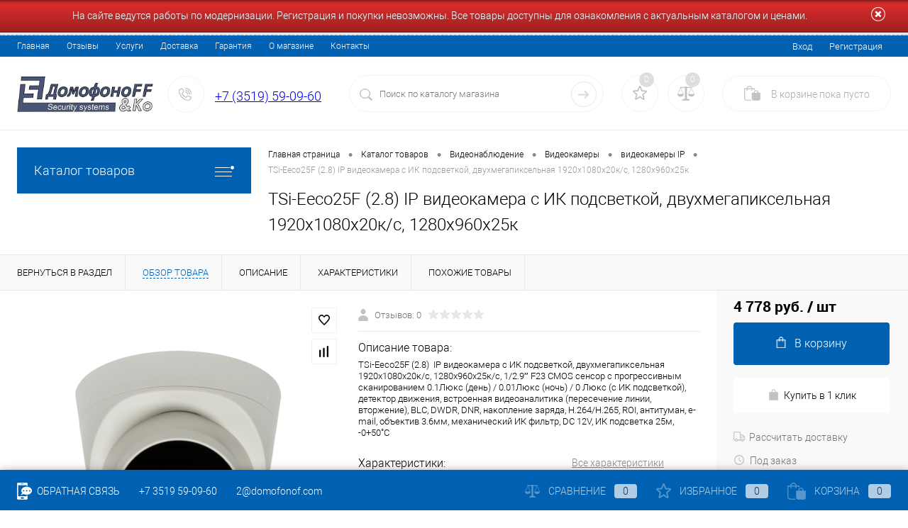

--- FILE ---
content_type: text/html; charset=UTF-8
request_url: https://domofonof.com/catalog/videonablyudenie/videokamery/videokamery_ip/tsi_eeco25f_2_8_ip_videokamera_s_ik_podsvetkoy_dvukhmegapikselnaya_1920kh1080kh20k_s_1280kh960kh25k.html
body_size: 59978
content:
<!DOCTYPE html>
<html lang="ru">
	<head>
		<meta charset="UTF-8">
		<meta name="format-detection" content="telephone=no">
		<meta name="viewport" content="width=device-width, initial-scale=1, maximum-scale=1, user-scalable=0"/>
		<link rel="shortcut icon" type="image/x-icon" href="/favicon.ico?v=1521486912?v=1521486912" />
		<meta http-equiv="X-UA-Compatible" content="IE=edge">
		<meta name="theme-color" content="#3498db">
																																				<meta http-equiv="Content-Type" content="text/html; charset=UTF-8" />
<meta name="robots" content="index, follow" />
<link href="/bitrix/js/intranet/intranet-common.css?167075938166709" type="text/css"  rel="stylesheet" />
<link href="/bitrix/css/api.message/init.css?15204572374512" type="text/css"  rel="stylesheet" />
<link href="/bitrix/js/ui/design-tokens/dist/ui.design-tokens.css?172357377626358" type="text/css"  rel="stylesheet" />
<link href="/bitrix/js/ui/fonts/opensans/ui.font.opensans.css?16707593682555" type="text/css"  rel="stylesheet" />
<link href="/bitrix/js/main/popup/dist/main.popup.bundle.css?173036638429852" type="text/css"  rel="stylesheet" />
<link href="/bitrix/js/main/core/css/core_date.css?167075931610481" type="text/css"  rel="stylesheet" />
<link href="/local/templates/.default/components/bitrix/catalog/template1/style.css?1628695652414" type="text/css"  rel="stylesheet" />
<link href="/local/templates/.default/components/dresscode/catalog.item/detail/style.css?162576294854703" type="text/css"  rel="stylesheet" />
<link href="/local/templates/.default/components/dresscode/catalog.item/detail/css/review.css?16257629489110" type="text/css"  rel="stylesheet" />
<link href="/local/templates/.default/components/dresscode/catalog.item/detail/css/media.css?162576294823919" type="text/css"  rel="stylesheet" />
<link href="/local/templates/.default/components/dresscode/catalog.item/detail/css/set.css?162576294811640" type="text/css"  rel="stylesheet" />
<link href="/bitrix/templates/dresscode/components/bitrix/sale.products.gift/.default/style.css?162576294865" type="text/css"  rel="stylesheet" />
<link href="/bitrix/templates/dresscode/components/bitrix/system.pagenavigation/round/style.css?16257629482357" type="text/css"  rel="stylesheet" />
<link href="/bitrix/components/dresscode/catalog.section/templates/squares/style.css?1628700974230" type="text/css"  rel="stylesheet" />
<link href="/bitrix/templates/dresscode/fonts/roboto/roboto.css?16257629292457" type="text/css"  data-template-style="true"  rel="stylesheet" />
<link href="/bitrix/templates/dresscode/themes/white/ultramarine/style.css?162576292942760" type="text/css"  data-template-style="true"  rel="stylesheet" />
<link href="/bitrix/panel/main/popup.css?168175638522696" type="text/css"  data-template-style="true"  rel="stylesheet" />
<link href="/bitrix/templates/dresscode/headers/header2/css/style.css?162576292913182" type="text/css"  data-template-style="true"  rel="stylesheet" />
<link href="/bitrix/templates/dresscode/headers/header2/css/types/type1.css?1625762929233" type="text/css"  data-template-style="true"  rel="stylesheet" />
<link href="/bitrix/templates/dresscode/components/bitrix/menu/topMenu/style.css?16257629481251" type="text/css"  data-template-style="true"  rel="stylesheet" />
<link href="/bitrix/components/dresscode/sale.geo.positiion/templates/.default/style.css?162576294814130" type="text/css"  data-template-style="true"  rel="stylesheet" />
<link href="/bitrix/components/dresscode/search.line/templates/version2/style.css?16257629488802" type="text/css"  data-template-style="true"  rel="stylesheet" />
<link href="/bitrix/components/dresscode/favorite.line/templates/version2/style.css?16257629481118" type="text/css"  data-template-style="true"  rel="stylesheet" />
<link href="/bitrix/components/dresscode/compare.line/templates/version2/style.css?16257629481105" type="text/css"  data-template-style="true"  rel="stylesheet" />
<link href="/bitrix/templates/dresscode/components/bitrix/sale.basket.basket.line/topCart2/style.css?16257629481875" type="text/css"  data-template-style="true"  rel="stylesheet" />
<link href="/bitrix/templates/dresscode/components/bitrix/menu/leftMenu/style.css?16257629488802" type="text/css"  data-template-style="true"  rel="stylesheet" />
<link href="/bitrix/templates/dresscode/components/bitrix/menu/leftSubMenu/style.css?1625762948302" type="text/css"  data-template-style="true"  rel="stylesheet" />
<link href="/bitrix/templates/dresscode/components/bitrix/news.list/leftNews/style.css?16257629481624" type="text/css"  data-template-style="true"  rel="stylesheet" />
<link href="/bitrix/templates/dresscode/components/bitrix/subscribe.form/.default/style.css?16257629481135" type="text/css"  data-template-style="true"  rel="stylesheet" />
<link href="/bitrix/templates/dresscode/components/bitrix/news.list/leftCollection/style.css?16257629481596" type="text/css"  data-template-style="true"  rel="stylesheet" />
<link href="/bitrix/templates/dresscode/components/bitrix/news.list/leftService/style.css?16257629481555" type="text/css"  data-template-style="true"  rel="stylesheet" />
<link href="/bitrix/templates/dresscode/components/bitrix/breadcrumb/.default/style.css?16257629481440" type="text/css"  data-template-style="true"  rel="stylesheet" />
<link href="/bitrix/components/dresscode/products.by.filter/templates/.default/style.css?16257629481220" type="text/css"  data-template-style="true"  rel="stylesheet" />
<link href="/bitrix/components/dresscode/catalog.viewed.product/templates/.default/style.css?16257629481221" type="text/css"  data-template-style="true"  rel="stylesheet" />
<link href="/bitrix/templates/dresscode/components/bitrix/catalog.bigdata.products/.default/style.css?16257629481989" type="text/css"  data-template-style="true"  rel="stylesheet" />
<link href="/bitrix/templates/dresscode/template_styles.css?1628695871199059" type="text/css"  data-template-style="true"  rel="stylesheet" />
<script>if(!window.BX)window.BX={};if(!window.BX.message)window.BX.message=function(mess){if(typeof mess==='object'){for(let i in mess) {BX.message[i]=mess[i];} return true;}};</script>
<script>(window.BX||top.BX).message({"JS_CORE_LOADING":"Загрузка...","JS_CORE_NO_DATA":"- Нет данных -","JS_CORE_WINDOW_CLOSE":"Закрыть","JS_CORE_WINDOW_EXPAND":"Развернуть","JS_CORE_WINDOW_NARROW":"Свернуть в окно","JS_CORE_WINDOW_SAVE":"Сохранить","JS_CORE_WINDOW_CANCEL":"Отменить","JS_CORE_WINDOW_CONTINUE":"Продолжить","JS_CORE_H":"ч","JS_CORE_M":"м","JS_CORE_S":"с","JSADM_AI_HIDE_EXTRA":"Скрыть лишние","JSADM_AI_ALL_NOTIF":"Показать все","JSADM_AUTH_REQ":"Требуется авторизация!","JS_CORE_WINDOW_AUTH":"Войти","JS_CORE_IMAGE_FULL":"Полный размер"});</script>

<script src="/bitrix/js/main/core/core.js?1729148227498062"></script>

<script>BX.Runtime.registerExtension({"name":"main.core","namespace":"BX","loaded":true});</script>
<script>BX.setJSList(["\/bitrix\/js\/main\/core\/core_ajax.js","\/bitrix\/js\/main\/core\/core_promise.js","\/bitrix\/js\/main\/polyfill\/promise\/js\/promise.js","\/bitrix\/js\/main\/loadext\/loadext.js","\/bitrix\/js\/main\/loadext\/extension.js","\/bitrix\/js\/main\/polyfill\/promise\/js\/promise.js","\/bitrix\/js\/main\/polyfill\/find\/js\/find.js","\/bitrix\/js\/main\/polyfill\/includes\/js\/includes.js","\/bitrix\/js\/main\/polyfill\/matches\/js\/matches.js","\/bitrix\/js\/ui\/polyfill\/closest\/js\/closest.js","\/bitrix\/js\/main\/polyfill\/fill\/main.polyfill.fill.js","\/bitrix\/js\/main\/polyfill\/find\/js\/find.js","\/bitrix\/js\/main\/polyfill\/matches\/js\/matches.js","\/bitrix\/js\/main\/polyfill\/core\/dist\/polyfill.bundle.js","\/bitrix\/js\/main\/core\/core.js","\/bitrix\/js\/main\/polyfill\/intersectionobserver\/js\/intersectionobserver.js","\/bitrix\/js\/main\/lazyload\/dist\/lazyload.bundle.js","\/bitrix\/js\/main\/polyfill\/core\/dist\/polyfill.bundle.js","\/bitrix\/js\/main\/parambag\/dist\/parambag.bundle.js"]);
</script>
<script>BX.Runtime.registerExtension({"name":"ui.dexie","namespace":"BX.Dexie3","loaded":true});</script>
<script>BX.Runtime.registerExtension({"name":"ls","namespace":"window","loaded":true});</script>
<script>BX.Runtime.registerExtension({"name":"fx","namespace":"window","loaded":true});</script>
<script>BX.Runtime.registerExtension({"name":"fc","namespace":"window","loaded":true});</script>
<script>BX.Runtime.registerExtension({"name":"jquery2","namespace":"window","loaded":true});</script>
<script>BX.Runtime.registerExtension({"name":"pull.protobuf","namespace":"BX","loaded":true});</script>
<script>BX.Runtime.registerExtension({"name":"rest.client","namespace":"window","loaded":true});</script>
<script>(window.BX||top.BX).message({"pull_server_enabled":"Y","pull_config_timestamp":1707129821,"pull_guest_mode":"N","pull_guest_user_id":0});(window.BX||top.BX).message({"PULL_OLD_REVISION":"Для продолжения корректной работы с сайтом необходимо перезагрузить страницу."});</script>
<script>BX.Runtime.registerExtension({"name":"pull.client","namespace":"BX","loaded":true});</script>
<script>BX.Runtime.registerExtension({"name":"pull","namespace":"window","loaded":true});</script>
<script>BX.Runtime.registerExtension({"name":"intranet.design-tokens.bitrix24","namespace":"window","loaded":true});</script>
<script>BX.Runtime.registerExtension({"name":"ui.design-tokens","namespace":"window","loaded":true});</script>
<script>BX.Runtime.registerExtension({"name":"main.pageobject","namespace":"window","loaded":true});</script>
<script>(window.BX||top.BX).message({"JS_CORE_LOADING":"Загрузка...","JS_CORE_NO_DATA":"- Нет данных -","JS_CORE_WINDOW_CLOSE":"Закрыть","JS_CORE_WINDOW_EXPAND":"Развернуть","JS_CORE_WINDOW_NARROW":"Свернуть в окно","JS_CORE_WINDOW_SAVE":"Сохранить","JS_CORE_WINDOW_CANCEL":"Отменить","JS_CORE_WINDOW_CONTINUE":"Продолжить","JS_CORE_H":"ч","JS_CORE_M":"м","JS_CORE_S":"с","JSADM_AI_HIDE_EXTRA":"Скрыть лишние","JSADM_AI_ALL_NOTIF":"Показать все","JSADM_AUTH_REQ":"Требуется авторизация!","JS_CORE_WINDOW_AUTH":"Войти","JS_CORE_IMAGE_FULL":"Полный размер"});</script>
<script>BX.Runtime.registerExtension({"name":"window","namespace":"window","loaded":true});</script>
<script>BX.Runtime.registerExtension({"name":"ui.fonts.opensans","namespace":"window","loaded":true});</script>
<script>BX.Runtime.registerExtension({"name":"main.popup","namespace":"BX.Main","loaded":true});</script>
<script>BX.Runtime.registerExtension({"name":"popup","namespace":"window","loaded":true});</script>
<script>(window.BX||top.BX).message({"AMPM_MODE":false});(window.BX||top.BX).message({"MONTH_1":"Январь","MONTH_2":"Февраль","MONTH_3":"Март","MONTH_4":"Апрель","MONTH_5":"Май","MONTH_6":"Июнь","MONTH_7":"Июль","MONTH_8":"Август","MONTH_9":"Сентябрь","MONTH_10":"Октябрь","MONTH_11":"Ноябрь","MONTH_12":"Декабрь","MONTH_1_S":"января","MONTH_2_S":"февраля","MONTH_3_S":"марта","MONTH_4_S":"апреля","MONTH_5_S":"мая","MONTH_6_S":"июня","MONTH_7_S":"июля","MONTH_8_S":"августа","MONTH_9_S":"сентября","MONTH_10_S":"октября","MONTH_11_S":"ноября","MONTH_12_S":"декабря","MON_1":"янв","MON_2":"фев","MON_3":"мар","MON_4":"апр","MON_5":"мая","MON_6":"июн","MON_7":"июл","MON_8":"авг","MON_9":"сен","MON_10":"окт","MON_11":"ноя","MON_12":"дек","DAY_OF_WEEK_0":"Воскресенье","DAY_OF_WEEK_1":"Понедельник","DAY_OF_WEEK_2":"Вторник","DAY_OF_WEEK_3":"Среда","DAY_OF_WEEK_4":"Четверг","DAY_OF_WEEK_5":"Пятница","DAY_OF_WEEK_6":"Суббота","DOW_0":"Вс","DOW_1":"Пн","DOW_2":"Вт","DOW_3":"Ср","DOW_4":"Чт","DOW_5":"Пт","DOW_6":"Сб","FD_SECOND_AGO_0":"#VALUE# секунд назад","FD_SECOND_AGO_1":"#VALUE# секунду назад","FD_SECOND_AGO_10_20":"#VALUE# секунд назад","FD_SECOND_AGO_MOD_1":"#VALUE# секунду назад","FD_SECOND_AGO_MOD_2_4":"#VALUE# секунды назад","FD_SECOND_AGO_MOD_OTHER":"#VALUE# секунд назад","FD_SECOND_DIFF_0":"#VALUE# секунд","FD_SECOND_DIFF_1":"#VALUE# секунда","FD_SECOND_DIFF_10_20":"#VALUE# секунд","FD_SECOND_DIFF_MOD_1":"#VALUE# секунда","FD_SECOND_DIFF_MOD_2_4":"#VALUE# секунды","FD_SECOND_DIFF_MOD_OTHER":"#VALUE# секунд","FD_SECOND_SHORT":"#VALUE#с","FD_MINUTE_AGO_0":"#VALUE# минут назад","FD_MINUTE_AGO_1":"#VALUE# минуту назад","FD_MINUTE_AGO_10_20":"#VALUE# минут назад","FD_MINUTE_AGO_MOD_1":"#VALUE# минуту назад","FD_MINUTE_AGO_MOD_2_4":"#VALUE# минуты назад","FD_MINUTE_AGO_MOD_OTHER":"#VALUE# минут назад","FD_MINUTE_DIFF_0":"#VALUE# минут","FD_MINUTE_DIFF_1":"#VALUE# минута","FD_MINUTE_DIFF_10_20":"#VALUE# минут","FD_MINUTE_DIFF_MOD_1":"#VALUE# минута","FD_MINUTE_DIFF_MOD_2_4":"#VALUE# минуты","FD_MINUTE_DIFF_MOD_OTHER":"#VALUE# минут","FD_MINUTE_0":"#VALUE# минут","FD_MINUTE_1":"#VALUE# минуту","FD_MINUTE_10_20":"#VALUE# минут","FD_MINUTE_MOD_1":"#VALUE# минуту","FD_MINUTE_MOD_2_4":"#VALUE# минуты","FD_MINUTE_MOD_OTHER":"#VALUE# минут","FD_MINUTE_SHORT":"#VALUE#мин","FD_HOUR_AGO_0":"#VALUE# часов назад","FD_HOUR_AGO_1":"#VALUE# час назад","FD_HOUR_AGO_10_20":"#VALUE# часов назад","FD_HOUR_AGO_MOD_1":"#VALUE# час назад","FD_HOUR_AGO_MOD_2_4":"#VALUE# часа назад","FD_HOUR_AGO_MOD_OTHER":"#VALUE# часов назад","FD_HOUR_DIFF_0":"#VALUE# часов","FD_HOUR_DIFF_1":"#VALUE# час","FD_HOUR_DIFF_10_20":"#VALUE# часов","FD_HOUR_DIFF_MOD_1":"#VALUE# час","FD_HOUR_DIFF_MOD_2_4":"#VALUE# часа","FD_HOUR_DIFF_MOD_OTHER":"#VALUE# часов","FD_HOUR_SHORT":"#VALUE#ч","FD_YESTERDAY":"вчера","FD_TODAY":"сегодня","FD_TOMORROW":"завтра","FD_DAY_AGO_0":"#VALUE# дней назад","FD_DAY_AGO_1":"#VALUE# день назад","FD_DAY_AGO_10_20":"#VALUE# дней назад","FD_DAY_AGO_MOD_1":"#VALUE# день назад","FD_DAY_AGO_MOD_2_4":"#VALUE# дня назад","FD_DAY_AGO_MOD_OTHER":"#VALUE# дней назад","FD_DAY_DIFF_0":"#VALUE# дней","FD_DAY_DIFF_1":"#VALUE# день","FD_DAY_DIFF_10_20":"#VALUE# дней","FD_DAY_DIFF_MOD_1":"#VALUE# день","FD_DAY_DIFF_MOD_2_4":"#VALUE# дня","FD_DAY_DIFF_MOD_OTHER":"#VALUE# дней","FD_DAY_AT_TIME":"#DAY# в #TIME#","FD_DAY_SHORT":"#VALUE#д","FD_MONTH_AGO_0":"#VALUE# месяцев назад","FD_MONTH_AGO_1":"#VALUE# месяц назад","FD_MONTH_AGO_10_20":"#VALUE# месяцев назад","FD_MONTH_AGO_MOD_1":"#VALUE# месяц назад","FD_MONTH_AGO_MOD_2_4":"#VALUE# месяца назад","FD_MONTH_AGO_MOD_OTHER":"#VALUE# месяцев назад","FD_MONTH_DIFF_0":"#VALUE# месяцев","FD_MONTH_DIFF_1":"#VALUE# месяц","FD_MONTH_DIFF_10_20":"#VALUE# месяцев","FD_MONTH_DIFF_MOD_1":"#VALUE# месяц","FD_MONTH_DIFF_MOD_2_4":"#VALUE# месяца","FD_MONTH_DIFF_MOD_OTHER":"#VALUE# месяцев","FD_MONTH_SHORT":"#VALUE#мес","FD_YEARS_AGO_0":"#VALUE# лет назад","FD_YEARS_AGO_1":"#VALUE# год назад","FD_YEARS_AGO_10_20":"#VALUE# лет назад","FD_YEARS_AGO_MOD_1":"#VALUE# год назад","FD_YEARS_AGO_MOD_2_4":"#VALUE# года назад","FD_YEARS_AGO_MOD_OTHER":"#VALUE# лет назад","FD_YEARS_DIFF_0":"#VALUE# лет","FD_YEARS_DIFF_1":"#VALUE# год","FD_YEARS_DIFF_10_20":"#VALUE# лет","FD_YEARS_DIFF_MOD_1":"#VALUE# год","FD_YEARS_DIFF_MOD_2_4":"#VALUE# года","FD_YEARS_DIFF_MOD_OTHER":"#VALUE# лет","FD_YEARS_SHORT_0":"#VALUE#л","FD_YEARS_SHORT_1":"#VALUE#г","FD_YEARS_SHORT_10_20":"#VALUE#л","FD_YEARS_SHORT_MOD_1":"#VALUE#г","FD_YEARS_SHORT_MOD_2_4":"#VALUE#г","FD_YEARS_SHORT_MOD_OTHER":"#VALUE#л","CAL_BUTTON":"Выбрать","CAL_TIME_SET":"Установить время","CAL_TIME":"Время","FD_LAST_SEEN_TOMORROW":"завтра в #TIME#","FD_LAST_SEEN_NOW":"только что","FD_LAST_SEEN_TODAY":"сегодня в #TIME#","FD_LAST_SEEN_YESTERDAY":"вчера в #TIME#","FD_LAST_SEEN_MORE_YEAR":"более года назад"});</script>
<script type="extension/settings" data-extension="main.date">{"formats":{"FORMAT_DATE":"DD.MM.YYYY","FORMAT_DATETIME":"DD.MM.YYYY HH:MI:SS","SHORT_DATE_FORMAT":"d.m.Y","MEDIUM_DATE_FORMAT":"j M Y","LONG_DATE_FORMAT":"j F Y","DAY_MONTH_FORMAT":"j F","DAY_SHORT_MONTH_FORMAT":"j M","SHORT_DAY_OF_WEEK_MONTH_FORMAT":"D, j F","SHORT_DAY_OF_WEEK_SHORT_MONTH_FORMAT":"D, j M","DAY_OF_WEEK_MONTH_FORMAT":"l, j F","FULL_DATE_FORMAT":"l, j F  Y","SHORT_TIME_FORMAT":"H:i","LONG_TIME_FORMAT":"H:i:s"}}</script>
<script>BX.Runtime.registerExtension({"name":"main.date","namespace":"BX.Main","loaded":true});</script>
<script>(window.BX||top.BX).message({"WEEK_START":1});</script>
<script>BX.Runtime.registerExtension({"name":"date","namespace":"window","loaded":true});</script>
<script type="extension/settings" data-extension="currency.currency-core">{"region":"ru"}</script>
<script>BX.Runtime.registerExtension({"name":"currency.currency-core","namespace":"BX.Currency","loaded":true});</script>
<script>BX.Runtime.registerExtension({"name":"currency","namespace":"window","loaded":true});</script>
<script>(window.BX||top.BX).message({"LANGUAGE_ID":"ru","FORMAT_DATE":"DD.MM.YYYY","FORMAT_DATETIME":"DD.MM.YYYY HH:MI:SS","COOKIE_PREFIX":"","SERVER_TZ_OFFSET":"10800","UTF_MODE":"Y","SITE_ID":"s1","SITE_DIR":"\/","USER_ID":"","SERVER_TIME":1769149313,"USER_TZ_OFFSET":7200,"USER_TZ_AUTO":"Y","bitrix_sessid":"b88be9b696daa174ffc36c488b5b3ce1"});</script>


<script src="/bitrix/js/ui/dexie/dist/dexie3.bundle.js?1699599470187520"></script>
<script src="/bitrix/js/main/core/core_ls.js?151837635210430"></script>
<script src="/bitrix/js/main/core/core_fx.js?151837635216888"></script>
<script src="/bitrix/js/main/core/core_frame_cache.js?170685076717037"></script>
<script src="/bitrix/js/main/jquery/jquery-2.2.4.min.js?167075922385578"></script>
<script src="/bitrix/js/pull/protobuf/protobuf.js?1610616981274055"></script>
<script src="/bitrix/js/pull/protobuf/model.js?161061698170928"></script>
<script src="/bitrix/js/rest/client/rest.client.js?161591087517414"></script>
<script src="/bitrix/js/pull/client/pull.client.js?172914816583600"></script>
<script src="/bitrix/js/main/pageobject/pageobject.js?1590749715864"></script>
<script src="/bitrix/js/main/core/core_window.js?170685076798766"></script>
<script src="/bitrix/js/main/popup/dist/main.popup.bundle.js?1730366384117175"></script>
<script src="/bitrix/js/main/date/main.date.js?172914822755822"></script>
<script src="/bitrix/js/main/core/core_date.js?161591095736080"></script>
<script src="/bitrix/js/currency/currency-core/dist/currency-core.bundle.js?17235736838800"></script>
<script src="/bitrix/js/currency/core_currency.js?17235736831181"></script>
<script type='text/javascript'>window['recaptchaFreeOptions']={'size':'normal','theme':'light','badge':'bottomright','version':'','action':'','lang':'ru','key':'6LeuQU8UAAAAAKjOwKoseMrWoAk9djzyrnBzhX1C'};</script>
<script>/* 
	ReCaptcha 2.0 Google js
	modul bitrix
	Shevtcoff S.V. 
	date 24.03.17
	time 08:55
	
	Recaptchafree - object
	Recaptchafree.render() - method render
	Recaptchafree.reset() - method reset
	Recaptchafree.items - array id widget
*/

/* global grecaptcha */

"use strict";

var Recaptchafree = Recaptchafree || {};
Recaptchafree.items = new Array();
Recaptchafree.form_submit;
/**
 * render recaptcha
 * @returns false
 */
Recaptchafree.render = function() { 
   if(window.grecaptcha){
        var elements = document.querySelectorAll('div.g-recaptcha');
        var widget;
        Recaptchafree.items = [];
        for (var i = 0; i < elements.length; i++) {
            if(elements[i].innerHTML === "") {
                widget = grecaptcha.render(elements[i], {
                    'sitekey' : elements[i].getAttribute("data-sitekey"),
                    'theme' : elements[i].getAttribute("data-theme"),
                    'size' : elements[i].getAttribute("data-size"),
                    'callback' : elements[i].getAttribute("data-callback"),
                    'badge' : elements[i].getAttribute("data-badge")
                });
                elements[i].setAttribute("data-widget", widget);
                Recaptchafree.items.push(widget);
            } else {
                widget =  elements[i].getAttribute("data-widget");
                Recaptchafree.items.push(parseInt(widget));
            }
        }
    } 
    
};
/**
 * reset recaptcha after ajax or show modal
 * @returns  false
 */
Recaptchafree.reset = function() { 
   if(window.grecaptcha){
        Recaptchafree.render();
            for (var i = 0; i < Recaptchafree.items.length; i++) {
                grecaptcha.reset(Recaptchafree.items[i]);
            } 

    }  
};
/**
 * callback submit form with invisible recaptcha
 * @param {type} token
 * @returns false
 */
function RecaptchafreeSubmitForm(token) {
    if(Recaptchafree.form_submit !== undefined){
        var x = document.createElement("INPUT"); // create token input
        x.setAttribute("type", "hidden");  
        x.name = "g-recaptcha-response";
        x.value = token;
        Recaptchafree.form_submit.appendChild(x);  // append current form
        var elements = Recaptchafree.form_submit.elements;
        for (var i = 0; i < elements.length; i++) {
            if(elements[i].getAttribute("type") === "submit")  {
                var submit_hidden = document.createElement("INPUT"); // create submit input hidden
                submit_hidden.setAttribute("type", "hidden");  
                submit_hidden.name = elements[i].name;
                submit_hidden.value = elements[i].value;
                Recaptchafree.form_submit.appendChild(submit_hidden);  // append current form
            }
        }
        document.createElement('form').submit.call(Recaptchafree.form_submit); // submit form
    }       
};
/**
 * onload recaptcha  
 * @returns  false
 */
function onloadRecaptchafree(){
    Recaptchafree.render();
    // If invisible recaptcha on the page
    if (document.addEventListener) { 
        document.addEventListener('submit',function(e){
            if(e.target && e.target.tagName === "FORM"){
                var g_recaptcha = e.target.querySelectorAll('div.g-recaptcha');
                if(g_recaptcha[0] !== undefined && g_recaptcha[0].getAttribute("data-size") === "invisible"){
                    var widget_id = g_recaptcha[0].getAttribute("data-widget");
                    grecaptcha.execute(widget_id);
                    Recaptchafree.form_submit = e.target;
                    e.preventDefault();    
                }
            } 
        }, false);
    } else {
        document.attachEvent("onsubmit", function(e){
            var target = e.target || e.srcElement;
            if(e.target && e.target.tagName === "FORM"){
                var widget_id = e.target.getAttribute("data-widget");
                grecaptcha.execute(widget_id);
                Recaptchafree.form_submit = target;    
                e.returnValue = false;
            }
        });
    }
    // hide grecaptcha-badge, if multi invisible recaptcha
    var badges = document.querySelectorAll('.grecaptcha-badge'); 
    for (var i = 1; i < badges.length; i++) {
        badges[i].style.display="none";
    }
} </script>
<script>if (Intl && Intl.DateTimeFormat) document.cookie="_TZ="+Intl.DateTimeFormat().resolvedOptions().timeZone+"; path=/; expires=Fri, 01 Jan 2027 00:00:00 +0300";</script>
<script>
					(function () {
						"use strict";

						var counter = function ()
						{
							var cookie = (function (name) {
								var parts = ("; " + document.cookie).split("; " + name + "=");
								if (parts.length == 2) {
									try {return JSON.parse(decodeURIComponent(parts.pop().split(";").shift()));}
									catch (e) {}
								}
							})("BITRIX_CONVERSION_CONTEXT_s1");

							if (cookie && cookie.EXPIRE >= BX.message("SERVER_TIME"))
								return;

							var request = new XMLHttpRequest();
							request.open("POST", "/bitrix/tools/conversion/ajax_counter.php", true);
							request.setRequestHeader("Content-type", "application/x-www-form-urlencoded");
							request.send(
								"SITE_ID="+encodeURIComponent("s1")+
								"&sessid="+encodeURIComponent(BX.bitrix_sessid())+
								"&HTTP_REFERER="+encodeURIComponent(document.referrer)
							);
						};

						if (window.frameRequestStart === true)
							BX.addCustomEvent("onFrameDataReceived", counter);
						else
							BX.ready(counter);
					})();
				</script>

				<script type='text/javascript'>
					jQuery(function ($) {
					
						$('body').prepend('<div id=\"ASM_1\" class=\"asm-alert asm-alert-red\"><div class=\"asm-inner\" style=\"\"><div class=\"asm-content\"><div class=\"asm-row\">На сайте ведутся работы по модернизации.\nРегистрация и покупки невозможны.\n\nВсе товары доступны для ознакомления с актуальным каталогом и ценами.<\/div>\n<div class=\"asm-close\" data-expires=\"8760\"><span class=\"asm-close-icon\"><\/span><\/div><\/div><\/div><\/div>');
						$('.asm-alert').show();

						$('.asm-alert .asm-close').on('click',function(){
							var ASM_ID = $(this).closest('.asm-alert').attr('id');
							$('#'+ASM_ID).slideUp(100);
			            //set cookie
			            var exdate = new Date();
			            var expires = 8760;
			            
			            if($(this).data('expires')){
			              expires = $(this).data('expires');
			            }
			            exdate.setHours(exdate.getHours() + expires);
			            //exdate.setDate(exdate.getDate() + 1);
			            document.cookie="DMF_KIES_S1_"+ASM_ID+"=1; path=/; expires=" + exdate.toUTCString();
						});
					});
				</script>
				
<meta property="og:title" content="TSi-Eeco25F (2.8)  IP видеокамера с ИК подсветкой, двухмегапиксельная 1920х1080х20к/с, 1280х960х25к" />
<meta property="og:description" content="TSi-Eeco25F &amp;#40;2.8&amp;#41;&amp;nbsp;&amp;nbsp;IP видеокамера с ИК подсветкой, двухмегапиксельная 1920х1080х20к/с, 1280х960х25к/с, 1/2.9” F23 CMOS сенсор c прогрессивным сканированием 0.1Люкс &amp;#40;день&amp;#41; / 0.01Люкс &amp;#40;ночь&amp;#41; / 0 Люкс &amp;#40;с ИК подсветкой&amp;#41;, детектор движения, встроенная видеоаналитика &amp;#40;пересечение линии, вторжение&amp;#41;, BLC, DWDR, DNR, накопление заряда, Н.264/H.265, ROI, антитуман, e-mail, объектив 3.6мм, механический ИК фильтр, DC 12V, ИК подсветка 25м, -0&amp;#43;50˚C" />
<meta property="og:url" content="https://domofonof.com/catalog/videonablyudenie/videokamery/videokamery_ip/tsi_eeco25f_2_8_ip_videokamera_s_ik_podsvetkoy_dvukhmegapikselnaya_1920kh1080kh20k_s_1280kh960kh25k.html" />
<meta property="og:type" content="website" />
<meta property="og:image" content="https://domofonof.com/upload/iblock/3c1/ercttvsxvlwjoz3xte7ykt8h0xcdefwd.png" />



<script src="/bitrix/templates/dresscode/js/jquery-1.11.0.min.js?162576292996381"></script>
<script src="/bitrix/templates/dresscode/js/jquery.easing.1.3.js?16257629294579"></script>
<script src="/bitrix/templates/dresscode/js/rangeSlider.js?16257629294276"></script>
<script src="/bitrix/templates/dresscode/js/maskedinput.js?162576292910826"></script>
<script src="/bitrix/templates/dresscode/js/system.js?162576294871327"></script>
<script src="/bitrix/templates/dresscode/js/topMenu.js?16257629292693"></script>
<script src="/bitrix/templates/dresscode/js/topSearch.js?16257629291157"></script>
<script src="/bitrix/templates/dresscode/js/dwCarousel.js?16257629448380"></script>
<script src="/bitrix/templates/dresscode/js/dwSlider.js?162576292911767"></script>
<script src="/bitrix/templates/dresscode/js/dwZoomer.js?16257629292421"></script>
<script src="/bitrix/templates/dresscode/js/dwTimer.js?16257629292106"></script>
<script src="/bitrix/components/dresscode/sale.geo.positiion/templates/.default/script.js?16257629488528"></script>
<script src="/bitrix/components/dresscode/search.line/templates/version2/script.js?16257629483095"></script>
<script src="/bitrix/templates/dresscode/components/bitrix/menu/leftMenu/script.js?16257629482982"></script>
<script src="/bitrix/templates/dresscode/components/bitrix/catalog.bigdata.products/.default/script.js?162576294836120"></script>
<script src="/bitrix/components/dresscode/catalog.product.subscribe.online/templates/.default/script.js?16257629481245"></script>
<script src="/local/templates/.default/components/bitrix/catalog/template1/script.js?16286589901063"></script>
<script src="/local/templates/.default/components/dresscode/catalog.item/detail/script.js?162576294811857"></script>
<script src="/local/templates/.default/components/dresscode/catalog.item/detail/js/morePicturesCarousel.js?16257629483041"></script>
<script src="/local/templates/.default/components/dresscode/catalog.item/detail/js/pictureSlider.js?16257629484967"></script>
<script src="/local/templates/.default/components/dresscode/catalog.item/detail/js/zoomer.js?162576294811334"></script>
<script src="/local/templates/.default/components/dresscode/catalog.item/detail/js/tags.js?1625762948778"></script>
<script src="/local/templates/.default/components/dresscode/catalog.item/detail/js/plus.js?16257629485927"></script>
<script src="/local/templates/.default/components/dresscode/catalog.item/detail/js/tabs.js?16257629482444"></script>
<script src="/local/templates/.default/components/dresscode/catalog.item/detail/js/sku.js?162576294821426"></script>
<script src="/bitrix/templates/dresscode/components/bitrix/sale.products.gift/.default/script.js?16257629484924"></script>
<script>var _ba = _ba || []; _ba.push(["aid", "4475577125a358b94253939e36a68bf0"]); _ba.push(["host", "domofonof.com"]); (function() {var ba = document.createElement("script"); ba.type = "text/javascript"; ba.async = true;ba.src = (document.location.protocol == "https:" ? "https://" : "http://") + "bitrix.info/ba.js";var s = document.getElementsByTagName("script")[0];s.parentNode.insertBefore(ba, s);})();</script>


		<title>TSi-Eeco25F (2.8)  IP видеокамера с ИК подсветкой, двухмегапиксельная 1920х1080х20к/с, 1280х960х25к</title>
	</head>
	<body class="loading  panels_white">
		<div id="panel">
					</div>
		<div id="foundation">
			<div id="topHeader2" class="color_theme">
	<div class="limiter">
		<div class="leftColumn">
				<ul id="topMenu">
		
							<li><a href="/">Главная</a></li>
			
		
							<li><a href="/reviews/">Отзывы</a></li>
			
		
							<li><a href="/services/">Услуги</a></li>
			
		
							<li><a href="/about/delivery/">Доставка</a></li>
			
		
							<li><a href="/about/guaranty/">Гарантия</a></li>
			
		
							<li><a href="/about/">О магазине</a></li>
			
		
							<li><a href="/about/contacts/">Контакты</a></li>
			
			</ul>
		</div>
		<div class="rightColumn">
			<ul id="topService">
				<!--'start_frame_cache_1Kz6Lg'--><!--'end_frame_cache_1Kz6Lg'-->					<li class="top-auth-login"><a href="/auth/?backurl=/catalog/videonablyudenie/videokamery/videokamery_ip/tsi_eeco25f_2_8_ip_videokamera_s_ik_podsvetkoy_dvukhmegapikselnaya_1920kh1080kh20k_s_1280kh960kh25k.html">Вход</a></li>
	<li class="top-auth-register"><a href="/auth/?register=yes&amp;backurl=/catalog/videonablyudenie/videokamery/videokamery_ip/tsi_eeco25f_2_8_ip_videokamera_s_ik_podsvetkoy_dvukhmegapikselnaya_1920kh1080kh20k_s_1280kh960kh25k.html">Регистрация</a></li>
			</ul>
		</div>
	</div>
</div>
<div id="subHeader2">
	<div class="limiter">
		<div class="subTable">
			<div class="subTableColumn">
				<div class="subContainer">
					<div id="logo">
						 <a href="/"><img src="/bitrix/templates/dresscode/images/logo.jpg" alt=""></a>
					</div>
					<div id="topHeading">
						<div class="vertical">
													</div>
					</div>
					<div id="topCallback" class="telephone">
						<div class="wrap">
							<a href="/callback/" class="icon callBack"></a>
							<div class="nf">
								<span class="heading"><span style="color: #0054a5;"><a href="tel:+73519590960" class="phone_link">+7 (3519) 59-09-60</a></span></span>							</div>
						</div>
					</div>
				</div>
			</div>
			<div class="subTableColumn">
				<div id="topSearchLine">
					<div id="topSearch2">
	<form action="/search/" method="GET" id="topSearchForm">
		<div class="searchContainerInner">
			<div class="searchContainer">
				<div class="searchColumn">
					<input type="text" name="q" value="" autocomplete="off" placeholder="Поиск по каталогу магазина" id="searchQuery">
				</div>
				<div class="searchColumn">
					<input type="submit" name="send" value="Y" id="goSearch">
					<input type="hidden" name="r" value="Y">
				</div>
			</div>
		</div>
	</form>
</div>
<div id="searchResult"></div>
<div id="searchOverlap"></div>
<script>
	var searchAjaxPath = "/bitrix/components/dresscode/search.line/ajax.php";
	var searchProductParams = '{"COMPONENT_TEMPLATE":"version2","IBLOCK_TYPE":"catalog","IBLOCK_ID":"27","CACHE_TYPE":"A","CACHE_TIME":"3600000","PRICE_CODE":["Тип цен \u0026quot;Розничная\u0026quot;","Тип цен \u0026quot;Оптовая\u0026quot;"],"CONVERT_CURRENCY":"Y","CURRENCY_ID":"RUB","PROPERTY_CODE":["OFFERS","ATT_BRAND","COLLECTION","TOTAL_OUTPUT_POWER","VID_ZASTECHKI","VID_SUMKI","VIDEO","VYSOTA_RUCHEK","WARRANTY","OTSEKOV","CONVECTION","NAZNAZHENIE","BULK","PODKLADKA","SEASON","REF","COUNTRY_BRAND","SKU_COLOR","CML2_ARTICLE","DELIVERY","PICKUP","USER_ID","BLOG_POST_ID","BLOG_COMMENTS_CNT","VOTE_COUNT","SHOW_MENU","SIMILAR_PRODUCT","RATING","RELATED_PRODUCT","VOTE_SUM","COLOR","ZOOM2","BATTERY_LIFE","SWITCH","GRAF_PROC","LENGTH_OF_CORD","DISPLAY","LOADING_LAUNDRY","FULL_HD_VIDEO_RECORD","INTERFACE","COMPRESSORS","Number_of_Outlets","MAX_RESOLUTION_VIDEO","MAX_BUS_FREQUENCY","MAX_RESOLUTION","FREEZER","POWER_SUB","POWER","HARD_DRIVE_SPACE","MEMORY","OS","ZOOM","PAPER_FEED","SUPPORTED_STANDARTS","VIDEO_FORMAT","SUPPORT_2SIM","MP3","ETHERNET_PORTS","MATRIX","CAMERA","PHOTOSENSITIVITY","DEFROST","SPEED_WIFI","SPIN_SPEED","PRINT_SPEED","SOCKET","IMAGE_STABILIZER","GSM","SIM","TYPE","MEMORY_CARD","TYPE_BODY","TYPE_MOUSE","TYPE_PRINT","CONNECTION","TYPE_OF_CONTROL","TYPE_DISPLAY","TYPE2","REFRESH_RATE","RANGE","AMOUNT_MEMORY","MEMORY_CAPACITY","VIDEO_BRAND","DIAGONAL","RESOLUTION","TOUCH","CORES","LINE_PROC","PROCESSOR","CLOCK_SPEED","TYPE_PROCESSOR","PROCESSOR_SPEED","HARD_DRIVE","HARD_DRIVE_TYPE","Number_of_memory_slots","MAXIMUM_MEMORY_FREQUENCY","TYPE_MEMORY","BLUETOOTH","FM","GPS","HDMI","SMART_TV","USB","WIFI","FLASH","ROTARY_DISPLAY","SUPPORT_3D","SUPPORT_3G","WITH_COOLER","FINGERPRINT","PROFILE","GAS_CONTROL","GRILL","MORE_PROPERTIES","GENRE","INTAKE_POWER","SURFACE_COATING","brand_tyres","SEASONOST","DUST_COLLECTION","DRYING","REMOVABLE_TOP_COVER","CONTROL","FINE_FILTER","FORM_FAKTOR",""],"HIDE_NOT_AVAILABLE":"N","HIDE_MEASURES":"N","CONVERT_CASE":"N","COMPOSITE_FRAME_MODE":"A","COMPOSITE_FRAME_TYPE":"AUTO","~COMPONENT_TEMPLATE":"version2","~IBLOCK_TYPE":"catalog","~IBLOCK_ID":"27","~CACHE_TYPE":"A","~CACHE_TIME":"3600000","~PRICE_CODE":["Тип цен \u0022Розничная\u0022","Тип цен \u0022Оптовая\u0022"],"~CONVERT_CURRENCY":"Y","~CURRENCY_ID":"RUB","~PROPERTY_CODE":["OFFERS","ATT_BRAND","COLLECTION","TOTAL_OUTPUT_POWER","VID_ZASTECHKI","VID_SUMKI","VIDEO","VYSOTA_RUCHEK","WARRANTY","OTSEKOV","CONVECTION","NAZNAZHENIE","BULK","PODKLADKA","SEASON","REF","COUNTRY_BRAND","SKU_COLOR","CML2_ARTICLE","DELIVERY","PICKUP","USER_ID","BLOG_POST_ID","BLOG_COMMENTS_CNT","VOTE_COUNT","SHOW_MENU","SIMILAR_PRODUCT","RATING","RELATED_PRODUCT","VOTE_SUM","COLOR","ZOOM2","BATTERY_LIFE","SWITCH","GRAF_PROC","LENGTH_OF_CORD","DISPLAY","LOADING_LAUNDRY","FULL_HD_VIDEO_RECORD","INTERFACE","COMPRESSORS","Number_of_Outlets","MAX_RESOLUTION_VIDEO","MAX_BUS_FREQUENCY","MAX_RESOLUTION","FREEZER","POWER_SUB","POWER","HARD_DRIVE_SPACE","MEMORY","OS","ZOOM","PAPER_FEED","SUPPORTED_STANDARTS","VIDEO_FORMAT","SUPPORT_2SIM","MP3","ETHERNET_PORTS","MATRIX","CAMERA","PHOTOSENSITIVITY","DEFROST","SPEED_WIFI","SPIN_SPEED","PRINT_SPEED","SOCKET","IMAGE_STABILIZER","GSM","SIM","TYPE","MEMORY_CARD","TYPE_BODY","TYPE_MOUSE","TYPE_PRINT","CONNECTION","TYPE_OF_CONTROL","TYPE_DISPLAY","TYPE2","REFRESH_RATE","RANGE","AMOUNT_MEMORY","MEMORY_CAPACITY","VIDEO_BRAND","DIAGONAL","RESOLUTION","TOUCH","CORES","LINE_PROC","PROCESSOR","CLOCK_SPEED","TYPE_PROCESSOR","PROCESSOR_SPEED","HARD_DRIVE","HARD_DRIVE_TYPE","Number_of_memory_slots","MAXIMUM_MEMORY_FREQUENCY","TYPE_MEMORY","BLUETOOTH","FM","GPS","HDMI","SMART_TV","USB","WIFI","FLASH","ROTARY_DISPLAY","SUPPORT_3D","SUPPORT_3G","WITH_COOLER","FINGERPRINT","PROFILE","GAS_CONTROL","GRILL","MORE_PROPERTIES","GENRE","INTAKE_POWER","SURFACE_COATING","brand_tyres","SEASONOST","DUST_COLLECTION","DRYING","REMOVABLE_TOP_COVER","CONTROL","FINE_FILTER","FORM_FAKTOR",""],"~HIDE_NOT_AVAILABLE":"N","~HIDE_MEASURES":"N","~CONVERT_CASE":"N","~COMPOSITE_FRAME_MODE":"A","~COMPOSITE_FRAME_TYPE":"AUTO","LAZY_LOAD_PICTURES":"N"}';
</script>				</div>
			</div>
			<div class="subTableColumn">
				<div class="topWishlist">
					<div id="flushTopwishlist">
						<!--'start_frame_cache_zkASNO'--><div class="wrap">
	<a class="icon" title="Избранное"></a>
	<a class="text">0</a>
</div>
<script>
	window.wishListTemplate = "version2";
</script>
<!--'end_frame_cache_zkASNO'-->					</div>
				</div>
				<div class="topCompare">
					<div id="flushTopCompare">
						<!--'start_frame_cache_yqTuxz'--><div class="wrap">
	<a class="icon" title="Сравнение"></a>
	<a class="text">0</a>
</div>
<script>
	window.compareTemplate = "version2";
</script>
<!--'end_frame_cache_yqTuxz'-->					</div>
				</div>
				<div class="cart">
					<div id="flushTopCart">
						<!--'start_frame_cache_FKauiI'--><div class="wrap">
	<a class="heading"><span class="icon"><span class="count">0</span></span><ins>В корзине <span class="adds">пока</span> пусто</ins></a>
</div>
<script>
	window.topCartTemplate = "topCart2";
</script>
<!--'end_frame_cache_FKauiI'-->					</div>
				</div>
			</div>
		</div>
	</div>
</div>			<div id="main" class="color_white">
				<div class="limiter">
					<div class="compliter">
													<div id="left">
	<a href="/catalog/" class="heading orange menuRolled" id="catalogMenuHeading">Каталог товаров<ins></ins></a>
	<div class="collapsed">
					<ul id="leftMenu">
							<li class="eChild allow-dropdown nested">
					<a href="/catalog/videonablyudenie/" class="menuLink">
						<span class="tb">
								<span class="pc">
																			<img src="/upload/iblock/85c/85ceea594d5e026e20c70fc658482f24.png" alt="Видеонаблюдение" title="Видеонаблюдение">
																		<span class="back"></span>
								</span>
							<span class="tx">
								<span class="link-title">Видеонаблюдение</span>
								<span class="dropdown btn-simple btn-micro"></span>
							</span>
						</span>
					</a>
											<div class="drop">
															<ul class="menuItems">
																			<li class="nested">
																							<a href="/catalog/videonablyudenie/videokamery/" class="menuLink pictureLink">
													<img src="/upload/iblock/fc7/fc758095736370cd0385ae9107bd06be.png" alt="Видеокамеры">
												</a>
																						<a href="/catalog/videonablyudenie/videokamery/" class="menuLink">
												<span class="link-title">Видеокамеры</span>
												<small>565</small>
																									<span class="dropdown btn-simple btn-micro"></span>
																							</a>
										</li>
																							<li class="allow-dropdown">
													<ul class="menuDropItems">
																													<li><a href="/catalog/videonablyudenie/videokamery/izolenta/" class="menuLink">Изолента<small>9</small></a></li>
																													<li><a href="/catalog/videonablyudenie/videokamery/videokamery_ip/" class="menuLink">видеокамеры IP<small>336</small></a></li>
																													<li><a href="/catalog/videonablyudenie/videokamery/videokamery_hd/" class="menuLink">видеокамеры HD<small>220</small></a></li>
																											</ul>
												</li>
																														<li class="nested">
																							<a href="/catalog/videonablyudenie/videoregistratory/" class="menuLink pictureLink">
													<img src="/upload/iblock/e3d/e3d1c37c3326cb02dd4236c0346990ae.jpg" alt="Видеорегистраторы">
												</a>
																						<a href="/catalog/videonablyudenie/videoregistratory/" class="menuLink">
												<span class="link-title">Видеорегистраторы</span>
												<small>183</small>
																									<span class="dropdown btn-simple btn-micro"></span>
																							</a>
										</li>
																							<li class="allow-dropdown">
													<ul class="menuDropItems">
																													<li><a href="/catalog/videonablyudenie/videoregistratory/videoregistrator_setevoy/" class="menuLink">видеорегистратор сетевой<small>85</small></a></li>
																													<li><a href="/catalog/videonablyudenie/videoregistratory/hd_videoregistrator_gibridnyy/" class="menuLink">HD видеорегистратор гибридный<small>71</small></a></li>
																													<li><a href="/catalog/videonablyudenie/videoregistratory/videoserver/" class="menuLink">видеосервер<small>27</small></a></li>
																											</ul>
												</li>
																														<li>
																							<a href="/catalog/videonablyudenie/zhestkie_diski/" class="menuLink pictureLink">
													<img src="/upload/iblock/42c/42c924bb4e6230c497e75feab18aee38.png" alt="жесткие диски">
												</a>
																						<a href="/catalog/videonablyudenie/zhestkie_diski/" class="menuLink">
												<span class="link-title">жесткие диски</span>
												<small>10</small>
																							</a>
										</li>
																														<li>
																							<a href="/catalog/videonablyudenie/infrakrasnye_prozhektory/" class="menuLink pictureLink">
													<img src="/upload/iblock/98b/98bb1ceaa6dcdc63499a1fad0c9ffe86.png" alt="инфракрасные прожекторы">
												</a>
																						<a href="/catalog/videonablyudenie/infrakrasnye_prozhektory/" class="menuLink">
												<span class="link-title">инфракрасные прожекторы</span>
												<small>4</small>
																							</a>
										</li>
																												</ul>
																						<ul class="menuItems">
																			<li>
																							<a href="/catalog/videonablyudenie/mikrofony/" class="menuLink pictureLink">
													<img src="/upload/iblock/2d0/2d093a4cfd2204c8ca3746fdc08b477a.png" alt="микрофоны">
												</a>
																						<a href="/catalog/videonablyudenie/mikrofony/" class="menuLink">
												<span class="link-title">микрофоны</span>
												<small>13</small>
																							</a>
										</li>
																													<li>
																							<a href="/catalog/videonablyudenie/kozhukhi_dlya_kamer/" class="menuLink pictureLink">
													<img src="/upload/iblock/72d/72d4b79784d810338fbd97b8aa1eaf77.png" alt="кожухи для камер">
												</a>
																						<a href="/catalog/videonablyudenie/kozhukhi_dlya_kamer/" class="menuLink">
												<span class="link-title">кожухи для камер</span>
												<small>19</small>
																							</a>
										</li>
																													<li>
																							<a href="/catalog/videonablyudenie/mulyazhi_videokamer/" class="menuLink pictureLink">
													<img src="/upload/iblock/e95/e950fd0ec74a02d21a2d7bd5d1b74fc5.png" alt="муляжи видеокамер">
												</a>
																						<a href="/catalog/videonablyudenie/mulyazhi_videokamer/" class="menuLink">
												<span class="link-title">муляжи видеокамер</span>
												<small>5</small>
																							</a>
										</li>
																													<li>
																							<a href="/catalog/videonablyudenie/pulty_upravleniya_ptz/" class="menuLink pictureLink">
													<img src="/upload/resize_cache/iblock/0ba/190_100_1/0ba06489a17e8a91d88b3bb7a88a2de4.jpg" alt="пульты управления PTZ">
												</a>
																						<a href="/catalog/videonablyudenie/pulty_upravleniya_ptz/" class="menuLink">
												<span class="link-title">пульты управления PTZ</span>
												<small>1</small>
																							</a>
										</li>
																													<li>
																							<a href="/catalog/videonablyudenie/po_dlya_videonablyudeniya/" class="menuLink pictureLink">
													<img src="/upload/resize_cache/iblock/5b1/190_100_1/5b18f177816375c2edb24f16ae47bb88.jpg" alt="ПО для видеонаблюдения">
												</a>
																						<a href="/catalog/videonablyudenie/po_dlya_videonablyudeniya/" class="menuLink">
												<span class="link-title">ПО для видеонаблюдения</span>
												<small>26</small>
																							</a>
										</li>
																													<li>
																							<a href="/catalog/videonablyudenie/peredatchiki_videosignala_po_vitoy_pare/" class="menuLink pictureLink">
													<img src="/upload/resize_cache/iblock/b65/190_100_1/b65ba96e64582873a88b4eeee6fe9617.jpg" alt="передатчики видеосигнала по витой паре">
												</a>
																						<a href="/catalog/videonablyudenie/peredatchiki_videosignala_po_vitoy_pare/" class="menuLink">
												<span class="link-title">передатчики видеосигнала по витой паре</span>
												<small>8</small>
																							</a>
										</li>
																													<li>
																							<a href="/catalog/videonablyudenie/kroneshteyny_dlya_kamer/" class="menuLink pictureLink">
													<img src="/upload/resize_cache/iblock/d0d/190_100_1/d0d8af6b62b54acc131fd494c67f2a28.jpg" alt="кронштейны для камер">
												</a>
																						<a href="/catalog/videonablyudenie/kroneshteyny_dlya_kamer/" class="menuLink">
												<span class="link-title">кронштейны для камер</span>
												<small>29</small>
																							</a>
										</li>
																													<li>
																							<a href="/catalog/videonablyudenie/monitory_1/" class="menuLink pictureLink">
													<img src="/upload/resize_cache/iblock/bb7/190_100_1/bb7fc72f2d981e8b89a77f98cf159554.jpg" alt="Мониторы">
												</a>
																						<a href="/catalog/videonablyudenie/monitory_1/" class="menuLink">
												<span class="link-title">Мониторы</span>
												<small>1</small>
																							</a>
										</li>
																													<li>
																							<a href="/catalog/videonablyudenie/instrumenty/" class="menuLink pictureLink">
													<img src="/upload/resize_cache/iblock/0e7/190_100_1/0e739178a5ea227566b9a518d3dc47ed.jpg" alt="Инструменты">
												</a>
																						<a href="/catalog/videonablyudenie/instrumenty/" class="menuLink">
												<span class="link-title">Инструменты</span>
												<small>1</small>
																							</a>
										</li>
																													<li>
																							<a href="/catalog/videonablyudenie/modulyatory_tv_signala/" class="menuLink pictureLink">
													<img src="/upload/resize_cache/iblock/bc0/190_100_1/bc00be728297bb60dd504edd63f4b5e2.jpg" alt="Модуляторы ТВ сигнала">
												</a>
																						<a href="/catalog/videonablyudenie/modulyatory_tv_signala/" class="menuLink">
												<span class="link-title">Модуляторы ТВ сигнала</span>
												<small>1</small>
																							</a>
										</li>
																													<li>
																							<a href="/catalog/videonablyudenie/uplotnitel_videosignala/" class="menuLink pictureLink">
													<img src="/upload/resize_cache/iblock/c34/190_100_1/c34c69416ea52e1335cca61b4cb1eda1.jpg" alt="уплотнитель видеосигнала">
												</a>
																						<a href="/catalog/videonablyudenie/uplotnitel_videosignala/" class="menuLink">
												<span class="link-title">уплотнитель видеосигнала</span>
												<small>1</small>
																							</a>
										</li>
																													<li>
																							<a href="/catalog/videonablyudenie/usilitel_videosignala/" class="menuLink pictureLink">
													<img src="/upload/resize_cache/iblock/605/190_100_1/60514cfdab2069a26898920eaf85cf8b.jpg" alt="усилитель видеосигнала">
												</a>
																						<a href="/catalog/videonablyudenie/usilitel_videosignala/" class="menuLink">
												<span class="link-title">усилитель видеосигнала</span>
												<small>3</small>
																							</a>
										</li>
																											</ul>
																						<div id="menuSlider_414" class="menuSlider">
									<ul class="productList slideBox">
																					<li>
															<div class="item product sku" id="bx_1762928987_14143" data-product-iblock-id="27" data-from-cache="N" data-convert-currency="N" data-currency-id="" data-product-id="14143" data-iblock-id="43" data-prop-id="1407" data-product-width="220" data-product-height="200" data-hide-measure="N" data-currency="" data-hide-not-available="" data-price-code="Тип цен &amp;quot;Розничная&amp;quot;||Тип цен &amp;quot;Оптовая&amp;quot;">
		<div class="tabloid nowp">
			<a href="#" class="removeFromWishlist" data-id="14143"></a>
						<div class="rating">
				<i class="m" style="width:0%"></i>
				<i class="h"></i>
			</div>
								    <div class="productTable">
		    	<div class="productColImage">
					<a href="/catalog/videonablyudenie/videokamery/videokamery_ip/.html" class="picture">
													<img src="/upload/resize_cache/iblock/be5/220_200_1/1etwogvx29fdfnwhepowv3eoh3ucu0ca.jpg" alt="F-IP-1421CSZ25 iFlow 2Мп уличная поворотная IP-камера с ИК-подсветкой до 100м и технологией SharpSen" title="F-IP-1421CSZ25 iFlow 2Мп уличная поворотная IP-камера с ИК-подсветкой до 100м и технологией SharpSen">
												<span class="getFastView" data-id="14143">Быстрый просмотр</span>
					</a>
		    	</div>
		    	<div class="productColText">
					<a href="/catalog/videonablyudenie/videokamery/videokamery_ip/.html" class="name"><span class="middle">F-IP-1421CSZ25 iFlow 2Мп уличная поворотная IP-камера с ИК-подсветкой до 100м и технологией SharpSen</span></a>
											<a class="price">Цена по запросу<s class="discount"></s></a>
										<div class="addCartContainer">
													<a href="#" class="addCart disabled requestPrice" data-id="14143"><span><img src="/bitrix/templates/dresscode/images/request.svg" alt="" class="icon">Запросить цену</span></a>
												<div class="quantityContainer">
							<div class="quantityWrapper">
								<a href="#" class="minus"></a><input type="text" class="quantity" value="1" data-step="1" data-max-quantity="0" data-enable-trace="N"><a href="#" class="plus"></a>
							</div>
						</div>
					</div>
                    <div class="row catalog-available-mobile">
                                                                                    <a class="onOrder label changeAvailable"><img src="/bitrix/templates/dresscode/images/onOrder.png" alt="" class="icon">Под заказ</a>
                                                                        </div>
                    <a href="/catalog/videonablyudenie/videokamery/videokamery_ip/.html" class="btn-simple add-cart"></a>

		    	</div>
		    </div>
			<div class="optional">
				<div class="row">
					<a href="#" class="fastBack label disabled" data-id="14143"><img src="/bitrix/templates/dresscode/images/fastBack.png" alt="" class="icon">Купить в 1 клик</a>
					<a href="#" class="addCompare label" data-id="14143"><img src="/bitrix/templates/dresscode/images/compare.png" alt="" class="icon">К сравнению</a>
				</div>
				<div class="row">
					<a href="#" class="addWishlist label" data-id="14143"><img src="/bitrix/templates/dresscode/images/wishlist.png" alt="" class="icon">В избранное</a>
																		<a class="onOrder label changeAvailable"><img src="/bitrix/templates/dresscode/images/onOrder.png" alt="" class="icon">Под заказ</a>
															</div>
			</div>
						<div class="clear"></div>
		</div>
	</div>
											</li>
																					<li>
															<div class="item product sku" id="bx_4028463329_14142" data-product-iblock-id="27" data-from-cache="N" data-convert-currency="N" data-currency-id="" data-product-id="14142" data-iblock-id="43" data-prop-id="1407" data-product-width="220" data-product-height="200" data-hide-measure="N" data-currency="" data-hide-not-available="" data-price-code="Тип цен &amp;quot;Розничная&amp;quot;||Тип цен &amp;quot;Оптовая&amp;quot;">
		<div class="tabloid nowp">
			<a href="#" class="removeFromWishlist" data-id="14142"></a>
						<div class="rating">
				<i class="m" style="width:0%"></i>
				<i class="h"></i>
			</div>
								    <div class="productTable">
		    	<div class="productColImage">
					<a href="/catalog/videonablyudenie/videoregistratory/hd_videoregistrator_gibridnyy/.html" class="picture">
													<img src="/upload/iblock/892/fakl11pge3wmcipnxn6ugyip316ht65q.png" alt="Dahua DH-XVR1B04H-I/T 4-канальный пентабридный видеорегистратор WizSense 5 Мп/1080P Cooper 1U 1HDD" title="Dahua DH-XVR1B04H-I/T 4-канальный пентабридный видеорегистратор WizSense 5 Мп/1080P Cooper 1U 1HDD">
												<span class="getFastView" data-id="14142">Быстрый просмотр</span>
					</a>
		    	</div>
		    	<div class="productColText">
					<a href="/catalog/videonablyudenie/videoregistratory/hd_videoregistrator_gibridnyy/.html" class="name"><span class="middle">Dahua DH-XVR1B04H-I/T 4-канальный пентабридный видеорегистратор WizSense 5 Мп/1080P Cooper 1U 1HDD</span></a>
											<a class="price">Цена по запросу<s class="discount"></s></a>
										<div class="addCartContainer">
													<a href="#" class="addCart disabled requestPrice" data-id="14142"><span><img src="/bitrix/templates/dresscode/images/request.svg" alt="" class="icon">Запросить цену</span></a>
												<div class="quantityContainer">
							<div class="quantityWrapper">
								<a href="#" class="minus"></a><input type="text" class="quantity" value="1" data-step="1" data-max-quantity="0" data-enable-trace="N"><a href="#" class="plus"></a>
							</div>
						</div>
					</div>
                    <div class="row catalog-available-mobile">
                                                                                    <a class="onOrder label changeAvailable"><img src="/bitrix/templates/dresscode/images/onOrder.png" alt="" class="icon">Под заказ</a>
                                                                        </div>
                    <a href="/catalog/videonablyudenie/videoregistratory/hd_videoregistrator_gibridnyy/.html" class="btn-simple add-cart"></a>

		    	</div>
		    </div>
			<div class="optional">
				<div class="row">
					<a href="#" class="fastBack label disabled" data-id="14142"><img src="/bitrix/templates/dresscode/images/fastBack.png" alt="" class="icon">Купить в 1 клик</a>
					<a href="#" class="addCompare label" data-id="14142"><img src="/bitrix/templates/dresscode/images/compare.png" alt="" class="icon">К сравнению</a>
				</div>
				<div class="row">
					<a href="#" class="addWishlist label" data-id="14142"><img src="/bitrix/templates/dresscode/images/wishlist.png" alt="" class="icon">В избранное</a>
																		<a class="onOrder label changeAvailable"><img src="/bitrix/templates/dresscode/images/onOrder.png" alt="" class="icon">Под заказ</a>
															</div>
			</div>
						<div class="clear"></div>
		</div>
	</div>
											</li>
																					<li>
															<div class="item product sku" id="bx_2266646647_14130" data-product-iblock-id="27" data-from-cache="N" data-convert-currency="N" data-currency-id="" data-product-id="14130" data-iblock-id="43" data-prop-id="1407" data-product-width="220" data-product-height="200" data-hide-measure="N" data-currency="" data-hide-not-available="" data-price-code="Тип цен &amp;quot;Розничная&amp;quot;||Тип цен &amp;quot;Оптовая&amp;quot;">
		<div class="tabloid nowp">
			<a href="#" class="removeFromWishlist" data-id="14130"></a>
						<div class="rating">
				<i class="m" style="width:0%"></i>
				<i class="h"></i>
			</div>
								    <div class="productTable">
		    	<div class="productColImage">
					<a href="/catalog/videonablyudenie/videokamery/videokamery_ip/.html" class="picture">
													<img src="/upload/resize_cache/iblock/393/220_200_1/5pilary3td870wi2jgkq573sinmtrvw1.png" alt="TSi-B5FP IP видеокамера уличная купольная с умной двойной подсветкой (Smart Dual Light), пятимегапи" title="TSi-B5FP IP видеокамера уличная купольная с умной двойной подсветкой (Smart Dual Light), пятимегапи">
												<span class="getFastView" data-id="14130">Быстрый просмотр</span>
					</a>
		    	</div>
		    	<div class="productColText">
					<a href="/catalog/videonablyudenie/videokamery/videokamery_ip/.html" class="name"><span class="middle">TSi-B5FP IP видеокамера уличная купольная с умной двойной подсветкой (Smart Dual Light), пятимегапи</span></a>
											<a class="price">Цена по запросу<s class="discount"></s></a>
										<div class="addCartContainer">
													<a href="#" class="addCart disabled requestPrice" data-id="14130"><span><img src="/bitrix/templates/dresscode/images/request.svg" alt="" class="icon">Запросить цену</span></a>
												<div class="quantityContainer">
							<div class="quantityWrapper">
								<a href="#" class="minus"></a><input type="text" class="quantity" value="1" data-step="1" data-max-quantity="5" data-enable-trace="N"><a href="#" class="plus"></a>
							</div>
						</div>
					</div>
                    <div class="row catalog-available-mobile">
                                                                                    <a href="#" data-id="14130" class="inStock label changeAvailable getStoresWindow"><img src="/bitrix/templates/dresscode/images/inStock.png" alt="В наличии" class="icon"><span>5</span></a>
                                                                        </div>
                    <a href="/catalog/videonablyudenie/videokamery/videokamery_ip/.html" class="btn-simple add-cart"></a>

		    	</div>
		    </div>
			<div class="optional">
				<div class="row">
					<a href="#" class="fastBack label disabled" data-id="14130"><img src="/bitrix/templates/dresscode/images/fastBack.png" alt="" class="icon">Купить в 1 клик</a>
					<a href="#" class="addCompare label" data-id="14130"><img src="/bitrix/templates/dresscode/images/compare.png" alt="" class="icon">К сравнению</a>
				</div>
				<div class="row">
					<a href="#" class="addWishlist label" data-id="14130"><img src="/bitrix/templates/dresscode/images/wishlist.png" alt="" class="icon">В избранное</a>
																		<a href="#" data-id="14130" class="inStock label changeAvailable getStoresWindow"><img src="/bitrix/templates/dresscode/images/inStock.png" alt="В наличии" class="icon"><span>5</span></a>
															</div>
			</div>
						<div class="clear"></div>
		</div>
	</div>
											</li>
																					<li>
															<div class="item product sku" id="bx_427744724_14110" data-product-iblock-id="27" data-from-cache="N" data-convert-currency="N" data-currency-id="" data-product-id="14110" data-iblock-id="43" data-prop-id="1407" data-product-width="220" data-product-height="200" data-hide-measure="N" data-currency="" data-hide-not-available="" data-price-code="Тип цен &amp;quot;Розничная&amp;quot;||Тип цен &amp;quot;Оптовая&amp;quot;">
		<div class="tabloid nowp">
			<a href="#" class="removeFromWishlist" data-id="14110"></a>
						<div class="rating">
				<i class="m" style="width:0%"></i>
				<i class="h"></i>
			</div>
								    <div class="productTable">
		    	<div class="productColImage">
					<a href="/catalog/videonablyudenie/videokamery/videokamery_ip/videokamera_ip_dh_ipc_h3bp_0280b_mini_pt_ip_videokamera_s_wi_fi_3mp_1_3_2_cmos_obektiv_2_8mm_me.html" class="picture">
													<img src="/upload/resize_cache/iblock/5a4/220_200_1/mxsknbm11is18sdi1lbjaiyc03vbeblh.jpg" alt="Видеокамера IP DH-IPC-H3BP-0280B Мини-PT IP-видеокамера с Wi-Fi 3Мп; 1/3.2” CMOS; объектив 2.8мм; ме" title="Видеокамера IP DH-IPC-H3BP-0280B Мини-PT IP-видеокамера с Wi-Fi 3Мп; 1/3.2” CMOS; объектив 2.8мм; ме">
												<span class="getFastView" data-id="14110">Быстрый просмотр</span>
					</a>
		    	</div>
		    	<div class="productColText">
					<a href="/catalog/videonablyudenie/videokamery/videokamery_ip/videokamera_ip_dh_ipc_h3bp_0280b_mini_pt_ip_videokamera_s_wi_fi_3mp_1_3_2_cmos_obektiv_2_8mm_me.html" class="name"><span class="middle">Видеокамера IP DH-IPC-H3BP-0280B Мини-PT IP-видеокамера с Wi-Fi 3Мп; 1/3.2” CMOS; объектив 2.8мм; ме</span></a>
											<a class="price">Цена по запросу<s class="discount"></s></a>
										<div class="addCartContainer">
													<a href="#" class="addCart disabled requestPrice" data-id="14110"><span><img src="/bitrix/templates/dresscode/images/request.svg" alt="" class="icon">Запросить цену</span></a>
												<div class="quantityContainer">
							<div class="quantityWrapper">
								<a href="#" class="minus"></a><input type="text" class="quantity" value="1" data-step="1" data-max-quantity="0" data-enable-trace="N"><a href="#" class="plus"></a>
							</div>
						</div>
					</div>
                    <div class="row catalog-available-mobile">
                                                                                    <a class="onOrder label changeAvailable"><img src="/bitrix/templates/dresscode/images/onOrder.png" alt="" class="icon">Под заказ</a>
                                                                        </div>
                    <a href="/catalog/videonablyudenie/videokamery/videokamery_ip/videokamera_ip_dh_ipc_h3bp_0280b_mini_pt_ip_videokamera_s_wi_fi_3mp_1_3_2_cmos_obektiv_2_8mm_me.html" class="btn-simple add-cart"></a>

		    	</div>
		    </div>
			<div class="optional">
				<div class="row">
					<a href="#" class="fastBack label disabled" data-id="14110"><img src="/bitrix/templates/dresscode/images/fastBack.png" alt="" class="icon">Купить в 1 клик</a>
					<a href="#" class="addCompare label" data-id="14110"><img src="/bitrix/templates/dresscode/images/compare.png" alt="" class="icon">К сравнению</a>
				</div>
				<div class="row">
					<a href="#" class="addWishlist label" data-id="14110"><img src="/bitrix/templates/dresscode/images/wishlist.png" alt="" class="icon">В избранное</a>
																		<a class="onOrder label changeAvailable"><img src="/bitrix/templates/dresscode/images/onOrder.png" alt="" class="icon">Под заказ</a>
															</div>
			</div>
						<div class="clear"></div>
		</div>
	</div>
											</li>
																			</ul>
									<a href="#" class="slideBtnLeft"></a>
									<a href="#" class="slideBtnRight"></a>
								</div>
								<script>
									$(document).ready(function(){
										$("#menuSlider_414").dwSlider({
											speed: 200,
											delay: 5000,
											leftButton: "#menuSlider_414 .slideBtnLeft",
											rightButton: "#menuSlider_414 .slideBtnRight",
										});
									});
								</script>
													</div>
									</li>
							<li class="eChild allow-dropdown nested">
					<a href="/catalog/domofony_i_peregovornye_ustroystva/" class="menuLink">
						<span class="tb">
								<span class="pc">
																			<img src="/upload/iblock/1c0/1c05d8db99af67d4de0e49770b2dbd07.png" alt="Домофоны и переговорные устройства" title="Домофоны и переговорные устройства">
																		<span class="back"></span>
								</span>
							<span class="tx">
								<span class="link-title">Домофоны и переговорные устройства</span>
								<span class="dropdown btn-simple btn-micro"></span>
							</span>
						</span>
					</a>
											<div class="drop">
															<ul class="menuItems">
																			<li class="nested">
																							<a href="/catalog/domofony_i_peregovornye_ustroystva/individualnye_videodomofony/" class="menuLink pictureLink">
													<img src="/upload/resize_cache/iblock/d53/190_100_1/d5361f6848d2131c4fd63a29b7970e93.jpg" alt="индивидуальные видеодомофоны">
												</a>
																						<a href="/catalog/domofony_i_peregovornye_ustroystva/individualnye_videodomofony/" class="menuLink">
												<span class="link-title">индивидуальные видеодомофоны</span>
												<small>227</small>
																									<span class="dropdown btn-simple btn-micro"></span>
																							</a>
										</li>
																							<li class="allow-dropdown">
													<ul class="menuDropItems">
																													<li><a href="/catalog/domofony_i_peregovornye_ustroystva/individualnye_videodomofony/aksessuary/" class="menuLink">аксессуары<small>25</small></a></li>
																													<li><a href="/catalog/domofony_i_peregovornye_ustroystva/individualnye_videodomofony/vyzyvnaya_videopanel/" class="menuLink">вызывная видеопанель<small>64</small></a></li>
																													<li><a href="/catalog/domofony_i_peregovornye_ustroystva/individualnye_videodomofony/monitor_videodomofona/" class="menuLink">монитор видеодомофона<small>114</small></a></li>
																													<li><a href="/catalog/domofony_i_peregovornye_ustroystva/individualnye_videodomofony/komplekt_videodomofona_s_vyzvnoy_panelyu/" class="menuLink">комплект видеодомофона с вызвной панелью<small>24</small></a></li>
																											</ul>
												</li>
																														<li class="nested">
																							<a href="/catalog/domofony_i_peregovornye_ustroystva/individualnye_audiodomofony/" class="menuLink pictureLink">
													<img src="/upload/resize_cache/iblock/80f/190_100_1/80f91441ef7df23e6ab62512212bf233.jpg" alt="индивидуальные аудиодомофоны">
												</a>
																						<a href="/catalog/domofony_i_peregovornye_ustroystva/individualnye_audiodomofony/" class="menuLink">
												<span class="link-title">индивидуальные аудиодомофоны</span>
												<small>15</small>
																									<span class="dropdown btn-simple btn-micro"></span>
																							</a>
										</li>
																							<li class="allow-dropdown">
													<ul class="menuDropItems">
																													<li><a href="/catalog/domofony_i_peregovornye_ustroystva/individualnye_audiodomofony/vyzyvnaya_audiopanel/" class="menuLink">вызывная аудиопанель<small>9</small></a></li>
																													<li><a href="/catalog/domofony_i_peregovornye_ustroystva/individualnye_audiodomofony/audiotrubka_domofona/" class="menuLink">аудиотрубка домофона<small>6</small></a></li>
																											</ul>
												</li>
																														<li class="nested">
																							<a href="/catalog/domofony_i_peregovornye_ustroystva/podezdnye_domofony/" class="menuLink pictureLink">
													<img src="/upload/resize_cache/iblock/3b2/190_100_1/3b2a2b7a0b52266ff39703626afb2686.jpg" alt="Подъездные домофоны">
												</a>
																						<a href="/catalog/domofony_i_peregovornye_ustroystva/podezdnye_domofony/" class="menuLink">
												<span class="link-title">Подъездные домофоны</span>
												<small>161</small>
																									<span class="dropdown btn-simple btn-micro"></span>
																							</a>
										</li>
																							<li class="allow-dropdown">
													<ul class="menuDropItems">
																													<li><a href="/catalog/domofony_i_peregovornye_ustroystva/podezdnye_domofony/bloki_vyzova/" class="menuLink">Блоки вызова<small>19</small></a></li>
																													<li><a href="/catalog/domofony_i_peregovornye_ustroystva/podezdnye_domofony/kommutatory_1/" class="menuLink">коммутаторы<small>10</small></a></li>
																													<li><a href="/catalog/domofony_i_peregovornye_ustroystva/podezdnye_domofony/monitory/" class="menuLink">мониторы<small>101</small></a></li>
																													<li><a href="/catalog/domofony_i_peregovornye_ustroystva/podezdnye_domofony/trubki/" class="menuLink">трубки<small>31</small></a></li>
																											</ul>
												</li>
																														<li class="nested">
																							<a href="/catalog/domofony_i_peregovornye_ustroystva/vyzov_personala/" class="menuLink pictureLink">
													<img src="/upload/resize_cache/iblock/b2a/190_100_1/a4sahohkqc49h4nbwu961iatqra6v1z6.jpg" alt="Вызов персонала">
												</a>
																						<a href="/catalog/domofony_i_peregovornye_ustroystva/vyzov_personala/" class="menuLink">
												<span class="link-title">Вызов персонала</span>
												<small>8</small>
																									<span class="dropdown btn-simple btn-micro"></span>
																							</a>
										</li>
																							<li class="allow-dropdown">
													<ul class="menuDropItems">
																													<li><a href="/catalog/domofony_i_peregovornye_ustroystva/vyzov_personala/vyzov_personala_1/" class="menuLink">Вызов персонала<small>8</small></a></li>
																											</ul>
												</li>
																												</ul>
																						<ul class="menuItems">
																			<li>
																							<a href="/catalog/domofony_i_peregovornye_ustroystva/interkomy/" class="menuLink pictureLink">
													<img src="/upload/resize_cache/iblock/d3e/190_100_1/d3ed37180b30bf9456de13734b7eaf13.jpg" alt="интеркомы">
												</a>
																						<a href="/catalog/domofony_i_peregovornye_ustroystva/interkomy/" class="menuLink">
												<span class="link-title">интеркомы</span>
												<small>3</small>
																							</a>
										</li>
																													<li>
																							<a href="/catalog/domofony_i_peregovornye_ustroystva/interfony/" class="menuLink pictureLink">
													<img src="/upload/resize_cache/iblock/4b6/190_100_1/4b68f520aefbb3a5e1ed85847430605b.jpg" alt="интерфоны">
												</a>
																						<a href="/catalog/domofony_i_peregovornye_ustroystva/interfony/" class="menuLink">
												<span class="link-title">интерфоны</span>
												<small>3</small>
																							</a>
										</li>
																													<li>
																							<a href="/catalog/domofony_i_peregovornye_ustroystva/klient_kassir/" class="menuLink pictureLink">
													<img src="/upload/resize_cache/iblock/d23/190_100_1/d23cbdc12c3b581baf8c4188b378fbeb.jpg" alt="Клиент-кассир">
												</a>
																						<a href="/catalog/domofony_i_peregovornye_ustroystva/klient_kassir/" class="menuLink">
												<span class="link-title">Клиент-кассир</span>
												<small>1</small>
																							</a>
										</li>
																											</ul>
																						<div id="menuSlider_436" class="menuSlider">
									<ul class="productList slideBox">
																					<li>
															<div class="item product sku" id="bx_1853484354_14121" data-product-iblock-id="27" data-from-cache="N" data-convert-currency="N" data-currency-id="" data-product-id="14121" data-iblock-id="43" data-prop-id="1407" data-product-width="220" data-product-height="200" data-hide-measure="N" data-currency="" data-hide-not-available="" data-price-code="Тип цен &amp;quot;Розничная&amp;quot;||Тип цен &amp;quot;Оптовая&amp;quot;">
		<div class="tabloid nowp">
			<a href="#" class="removeFromWishlist" data-id="14121"></a>
						<div class="rating">
				<i class="m" style="width:0%"></i>
				<i class="h"></i>
			</div>
								    <div class="productTable">
		    	<div class="productColImage">
					<a href="/catalog/domofony_i_peregovornye_ustroystva/individualnye_videodomofony/aksessuary/.html" class="picture">
													<img src="/upload/resize_cache/iblock/689/220_200_1/kl7hzwa5qgjfkqfwrlkq4sx1aauku25t.png" alt="TS-Visor (графит) Козырек предназначен для использования с одноабонентскими вызывными панелями серий" title="TS-Visor (графит) Козырек предназначен для использования с одноабонентскими вызывными панелями серий">
												<span class="getFastView" data-id="14121">Быстрый просмотр</span>
					</a>
		    	</div>
		    	<div class="productColText">
					<a href="/catalog/domofony_i_peregovornye_ustroystva/individualnye_videodomofony/aksessuary/.html" class="name"><span class="middle">TS-Visor (графит) Козырек предназначен для использования с одноабонентскими вызывными панелями серий</span></a>
											<a class="price">Цена по запросу<s class="discount"></s></a>
										<div class="addCartContainer">
													<a href="#" class="addCart disabled requestPrice" data-id="14121"><span><img src="/bitrix/templates/dresscode/images/request.svg" alt="" class="icon">Запросить цену</span></a>
												<div class="quantityContainer">
							<div class="quantityWrapper">
								<a href="#" class="minus"></a><input type="text" class="quantity" value="1" data-step="1" data-max-quantity="0" data-enable-trace="N"><a href="#" class="plus"></a>
							</div>
						</div>
					</div>
                    <div class="row catalog-available-mobile">
                                                                                    <a class="onOrder label changeAvailable"><img src="/bitrix/templates/dresscode/images/onOrder.png" alt="" class="icon">Под заказ</a>
                                                                        </div>
                    <a href="/catalog/domofony_i_peregovornye_ustroystva/individualnye_videodomofony/aksessuary/.html" class="btn-simple add-cart"></a>

		    	</div>
		    </div>
			<div class="optional">
				<div class="row">
					<a href="#" class="fastBack label disabled" data-id="14121"><img src="/bitrix/templates/dresscode/images/fastBack.png" alt="" class="icon">Купить в 1 клик</a>
					<a href="#" class="addCompare label" data-id="14121"><img src="/bitrix/templates/dresscode/images/compare.png" alt="" class="icon">К сравнению</a>
				</div>
				<div class="row">
					<a href="#" class="addWishlist label" data-id="14121"><img src="/bitrix/templates/dresscode/images/wishlist.png" alt="" class="icon">В избранное</a>
																		<a class="onOrder label changeAvailable"><img src="/bitrix/templates/dresscode/images/onOrder.png" alt="" class="icon">Под заказ</a>
															</div>
			</div>
						<div class="clear"></div>
		</div>
	</div>
											</li>
																					<li>
															<div class="item product sku" id="bx_4151360760_14117" data-product-iblock-id="27" data-from-cache="N" data-convert-currency="N" data-currency-id="" data-product-id="14117" data-iblock-id="43" data-prop-id="1407" data-product-width="220" data-product-height="200" data-hide-measure="N" data-currency="" data-hide-not-available="" data-price-code="Тип цен &amp;quot;Розничная&amp;quot;||Тип цен &amp;quot;Оптовая&amp;quot;">
		<div class="tabloid nowp">
			<a href="#" class="removeFromWishlist" data-id="14117"></a>
						<div class="rating">
				<i class="m" style="width:0%"></i>
				<i class="h"></i>
			</div>
								    <div class="productTable">
		    	<div class="productColImage">
					<a href="/catalog/domofony_i_peregovornye_ustroystva/individualnye_audiodomofony/vyzyvnaya_audiopanel/.html" class="picture">
													<img src="/upload/resize_cache/iblock/71f/220_200_1/zfjr6wzf634xe218r3jmdqmcblm410xp.jpg" alt="JSBo 05.2.0.0.0 Коричневый (= JSB-A05) Вызывная аудиопанель " title="JSBo 05.2.0.0.0 Коричневый (= JSB-A05) Вызывная аудиопанель ">
												<span class="getFastView" data-id="14117">Быстрый просмотр</span>
					</a>
		    	</div>
		    	<div class="productColText">
					<a href="/catalog/domofony_i_peregovornye_ustroystva/individualnye_audiodomofony/vyzyvnaya_audiopanel/.html" class="name"><span class="middle">JSBo 05.2.0.0.0 Коричневый (= JSB-A05) Вызывная аудиопанель </span></a>
											<a class="price">Цена по запросу<s class="discount"></s></a>
										<div class="addCartContainer">
													<a href="#" class="addCart disabled requestPrice" data-id="14117"><span><img src="/bitrix/templates/dresscode/images/request.svg" alt="" class="icon">Запросить цену</span></a>
												<div class="quantityContainer">
							<div class="quantityWrapper">
								<a href="#" class="minus"></a><input type="text" class="quantity" value="1" data-step="1" data-max-quantity="0" data-enable-trace="N"><a href="#" class="plus"></a>
							</div>
						</div>
					</div>
                    <div class="row catalog-available-mobile">
                                                                                    <a class="onOrder label changeAvailable"><img src="/bitrix/templates/dresscode/images/onOrder.png" alt="" class="icon">Под заказ</a>
                                                                        </div>
                    <a href="/catalog/domofony_i_peregovornye_ustroystva/individualnye_audiodomofony/vyzyvnaya_audiopanel/.html" class="btn-simple add-cart"></a>

		    	</div>
		    </div>
			<div class="optional">
				<div class="row">
					<a href="#" class="fastBack label disabled" data-id="14117"><img src="/bitrix/templates/dresscode/images/fastBack.png" alt="" class="icon">Купить в 1 клик</a>
					<a href="#" class="addCompare label" data-id="14117"><img src="/bitrix/templates/dresscode/images/compare.png" alt="" class="icon">К сравнению</a>
				</div>
				<div class="row">
					<a href="#" class="addWishlist label" data-id="14117"><img src="/bitrix/templates/dresscode/images/wishlist.png" alt="" class="icon">В избранное</a>
																		<a class="onOrder label changeAvailable"><img src="/bitrix/templates/dresscode/images/onOrder.png" alt="" class="icon">Под заказ</a>
															</div>
			</div>
						<div class="clear"></div>
		</div>
	</div>
											</li>
																					<li>
															<div class="item product sku" id="bx_2155318382_14107" data-product-iblock-id="27" data-from-cache="N" data-convert-currency="N" data-currency-id="" data-product-id="14107" data-iblock-id="43" data-prop-id="1407" data-product-width="220" data-product-height="200" data-hide-measure="N" data-currency="" data-hide-not-available="" data-price-code="Тип цен &amp;quot;Розничная&amp;quot;||Тип цен &amp;quot;Оптовая&amp;quot;">
		<div class="tabloid nowp">
			<a href="#" class="removeFromWishlist" data-id="14107"></a>
						<div class="rating">
				<i class="m" style="width:0%"></i>
				<i class="h"></i>
			</div>
								    <div class="productTable">
		    	<div class="productColImage">
					<a href="/catalog/domofony_i_peregovornye_ustroystva/individualnye_videodomofony/komplekt_videodomofona_s_vyzvnoy_panelyu/.html" class="picture">
													<img src="/upload/resize_cache/iblock/f18/220_200_1/8ly158tzmntpx2r874hzplokjwlr3a2n.jpeg" alt="NEO HD SE Tuya kit Комплект цветного HD видеодомофона, состоящий из монитора с экраном 7 дюймов с по" title="NEO HD SE Tuya kit Комплект цветного HD видеодомофона, состоящий из монитора с экраном 7 дюймов с по">
												<span class="getFastView" data-id="14107">Быстрый просмотр</span>
					</a>
		    	</div>
		    	<div class="productColText">
					<a href="/catalog/domofony_i_peregovornye_ustroystva/individualnye_videodomofony/komplekt_videodomofona_s_vyzvnoy_panelyu/.html" class="name"><span class="middle">NEO HD SE Tuya kit Комплект цветного HD видеодомофона, состоящий из монитора с экраном 7 дюймов с по</span></a>
											<a class="price">Цена по запросу<s class="discount"></s></a>
										<div class="addCartContainer">
													<a href="#" class="addCart disabled requestPrice" data-id="14107"><span><img src="/bitrix/templates/dresscode/images/request.svg" alt="" class="icon">Запросить цену</span></a>
												<div class="quantityContainer">
							<div class="quantityWrapper">
								<a href="#" class="minus"></a><input type="text" class="quantity" value="1" data-step="1" data-max-quantity="2" data-enable-trace="N"><a href="#" class="plus"></a>
							</div>
						</div>
					</div>
                    <div class="row catalog-available-mobile">
                                                                                    <a href="#" data-id="14107" class="inStock label changeAvailable getStoresWindow"><img src="/bitrix/templates/dresscode/images/inStock.png" alt="В наличии" class="icon"><span>2</span></a>
                                                                        </div>
                    <a href="/catalog/domofony_i_peregovornye_ustroystva/individualnye_videodomofony/komplekt_videodomofona_s_vyzvnoy_panelyu/.html" class="btn-simple add-cart"></a>

		    	</div>
		    </div>
			<div class="optional">
				<div class="row">
					<a href="#" class="fastBack label disabled" data-id="14107"><img src="/bitrix/templates/dresscode/images/fastBack.png" alt="" class="icon">Купить в 1 клик</a>
					<a href="#" class="addCompare label" data-id="14107"><img src="/bitrix/templates/dresscode/images/compare.png" alt="" class="icon">К сравнению</a>
				</div>
				<div class="row">
					<a href="#" class="addWishlist label" data-id="14107"><img src="/bitrix/templates/dresscode/images/wishlist.png" alt="" class="icon">В избранное</a>
																		<a href="#" data-id="14107" class="inStock label changeAvailable getStoresWindow"><img src="/bitrix/templates/dresscode/images/inStock.png" alt="В наличии" class="icon"><span>2</span></a>
															</div>
			</div>
						<div class="clear"></div>
		</div>
	</div>
											</li>
																			</ul>
									<a href="#" class="slideBtnLeft"></a>
									<a href="#" class="slideBtnRight"></a>
								</div>
								<script>
									$(document).ready(function(){
										$("#menuSlider_436").dwSlider({
											speed: 200,
											delay: 5000,
											leftButton: "#menuSlider_436 .slideBtnLeft",
											rightButton: "#menuSlider_436 .slideBtnRight",
										});
									});
								</script>
													</div>
									</li>
							<li class="eChild allow-dropdown nested">
					<a href="/catalog/kontrol_i_upravlenie_dostupom/" class="menuLink">
						<span class="tb">
								<span class="pc">
																			<img src="/upload/iblock/f9c/f9ce0d61388d7c4bf9201408d2721f9d.png" alt="Контроль и управление доступом" title="Контроль и управление доступом">
																		<span class="back"></span>
								</span>
							<span class="tx">
								<span class="link-title">Контроль и управление доступом</span>
								<span class="dropdown btn-simple btn-micro"></span>
							</span>
						</span>
					</a>
											<div class="drop">
															<ul class="menuItems">
																			<li class="nested">
																							<a href="/catalog/kontrol_i_upravlenie_dostupom/zamki_i_zashchelki/" class="menuLink pictureLink">
													<img src="/upload/resize_cache/iblock/126/190_100_1/12630b79831f02ce00075626bd314a36.jpg" alt="замки и защелки">
												</a>
																						<a href="/catalog/kontrol_i_upravlenie_dostupom/zamki_i_zashchelki/" class="menuLink">
												<span class="link-title">замки и защелки</span>
												<small>114</small>
																									<span class="dropdown btn-simple btn-micro"></span>
																							</a>
										</li>
																							<li class="allow-dropdown">
													<ul class="menuDropItems">
																													<li><a href="/catalog/kontrol_i_upravlenie_dostupom/zamki_i_zashchelki/elektromekhanicheskiy_zamok/" class="menuLink">электромеханический замок<small>62</small></a></li>
																													<li><a href="/catalog/kontrol_i_upravlenie_dostupom/zamki_i_zashchelki/elektromagnitnyy_zamok/" class="menuLink">электромагнитный замок<small>18</small></a></li>
																													<li><a href="/catalog/kontrol_i_upravlenie_dostupom/zamki_i_zashchelki/aksessuary_dlya_elektromagnitnykh_zamkov/" class="menuLink">аксессуары для электромагнитных замков<small>17</small></a></li>
																													<li><a href="/catalog/kontrol_i_upravlenie_dostupom/zamki_i_zashchelki/aksessuary_dlya_elektromekhanicheskikh_zamkov/" class="menuLink">аксессуары для электромеханических замков<small>17</small></a></li>
																											</ul>
												</li>
																														<li>
																							<a href="/catalog/kontrol_i_upravlenie_dostupom/dovodchiki/" class="menuLink pictureLink">
													<img src="/upload/resize_cache/iblock/d45/190_100_1/d45613abb0b2215936d2d7eca91c7c55.jpg" alt="доводчики">
												</a>
																						<a href="/catalog/kontrol_i_upravlenie_dostupom/dovodchiki/" class="menuLink">
												<span class="link-title">доводчики</span>
												<small>43</small>
																							</a>
										</li>
																														<li>
																							<a href="/catalog/kontrol_i_upravlenie_dostupom/kodonabornye_paneli/" class="menuLink pictureLink">
													<img src="/upload/resize_cache/iblock/9ac/190_100_1/9ac8854755885935464710714cd81842.jpg" alt="кодонаборные панели">
												</a>
																						<a href="/catalog/kontrol_i_upravlenie_dostupom/kodonabornye_paneli/" class="menuLink">
												<span class="link-title">кодонаборные панели</span>
												<small>10</small>
																							</a>
										</li>
																														<li class="nested">
																							<a href="/catalog/kontrol_i_upravlenie_dostupom/kontrollery/" class="menuLink pictureLink">
													<img src="/upload/resize_cache/iblock/f8e/190_100_1/f8e956fa8bcb2374633d4af29687aa75.jpg" alt="контроллеры">
												</a>
																						<a href="/catalog/kontrol_i_upravlenie_dostupom/kontrollery/" class="menuLink">
												<span class="link-title">контроллеры</span>
												<small>18</small>
																									<span class="dropdown btn-simple btn-micro"></span>
																							</a>
										</li>
																							<li class="allow-dropdown">
													<ul class="menuDropItems">
																													<li><a href="/catalog/kontrol_i_upravlenie_dostupom/kontrollery/avtonomnye/" class="menuLink">автономные<small>11</small></a></li>
																													<li><a href="/catalog/kontrol_i_upravlenie_dostupom/kontrollery/setevye/" class="menuLink">сетевые<small>7</small></a></li>
																											</ul>
												</li>
																												</ul>
																						<ul class="menuItems">
																			<li>
																							<a href="/catalog/kontrol_i_upravlenie_dostupom/klyuchi_i_karty_dostupa/" class="menuLink pictureLink">
													<img src="/upload/resize_cache/iblock/6e8/190_100_1/6e8f9705369b2e55fcb3567b44fa72f1.jpg" alt="ключи и карты доступа">
												</a>
																						<a href="/catalog/kontrol_i_upravlenie_dostupom/klyuchi_i_karty_dostupa/" class="menuLink">
												<span class="link-title">ключи и карты доступа</span>
												<small>64</small>
																							</a>
										</li>
																													<li>
																							<a href="/catalog/kontrol_i_upravlenie_dostupom/schityvateli/" class="menuLink pictureLink">
													<img src="/upload/resize_cache/iblock/32a/190_100_1/32af4b6a3f5de4f1b40a5acf70f78596.jpg" alt="считыватели">
												</a>
																						<a href="/catalog/kontrol_i_upravlenie_dostupom/schityvateli/" class="menuLink">
												<span class="link-title">считыватели</span>
												<small>65</small>
																							</a>
										</li>
																													<li>
																							<a href="/catalog/kontrol_i_upravlenie_dostupom/knopki_vykhoda/" class="menuLink pictureLink">
													<img src="/upload/resize_cache/iblock/2d2/190_100_1/2d212384bc340b710a9b6ed5eeeb0339.jpg" alt="кнопки выхода">
												</a>
																						<a href="/catalog/kontrol_i_upravlenie_dostupom/knopki_vykhoda/" class="menuLink">
												<span class="link-title">кнопки выхода</span>
												<small>33</small>
																							</a>
										</li>
																													<li>
																						<a href="/catalog/kontrol_i_upravlenie_dostupom/programmnoe_obespechenie_skd/" class="menuLink">
												<span class="link-title">Программное обеспечение СКД</span>
												<small>47</small>
																							</a>
										</li>
																													<li class="nested">
																							<a href="/catalog/kontrol_i_upravlenie_dostupom/turnikety/" class="menuLink pictureLink">
													<img src="/upload/resize_cache/iblock/f31/190_100_1/625fdsbcz26zyyxa3eqvu167oe88li3u.jpg" alt="турникеты">
												</a>
																						<a href="/catalog/kontrol_i_upravlenie_dostupom/turnikety/" class="menuLink">
												<span class="link-title">турникеты</span>
												<small>126</small>
																									<span class="dropdown btn-simple btn-micro"></span>
																							</a>
										</li>
																					<li class="allow-dropdown">
												<ul class="menuDropItems">
																											<li><a href="/catalog/kontrol_i_upravlenie_dostupom/turnikety/ograzhdenie/" class="menuLink">ограждение<small>80</small></a></li>
																											<li><a href="/catalog/kontrol_i_upravlenie_dostupom/turnikety/pregrazhdayushchie_planki/" class="menuLink">преграждающие планки<small>3</small></a></li>
																											<li><a href="/catalog/kontrol_i_upravlenie_dostupom/turnikety/tripody_tumbovye/" class="menuLink">триподы, тумбовые<small>25</small></a></li>
																											<li><a href="/catalog/kontrol_i_upravlenie_dostupom/turnikety/elektronnye_prokhodnye/" class="menuLink">электронные проходные<small>18</small></a></li>
																									</ul>
											</li>
																											</ul>
																						<div id="menuSlider_441" class="menuSlider">
									<ul class="productList slideBox">
																					<li>
															<div class="item product sku" id="bx_281580031_14136" data-product-iblock-id="27" data-from-cache="N" data-convert-currency="N" data-currency-id="" data-product-id="14136" data-iblock-id="43" data-prop-id="1407" data-product-width="220" data-product-height="200" data-hide-measure="N" data-currency="" data-hide-not-available="" data-price-code="Тип цен &amp;quot;Розничная&amp;quot;||Тип цен &amp;quot;Оптовая&amp;quot;">
		<div class="tabloid nowp">
			<a href="#" class="removeFromWishlist" data-id="14136"></a>
						<div class="rating">
				<i class="m" style="width:0%"></i>
				<i class="h"></i>
			</div>
								    <div class="productTable">
		    	<div class="productColImage">
					<a href="/catalog/kontrol_i_upravlenie_dostupom/klyuchi_i_karty_dostupa/.html" class="picture">
													<img src="/bitrix/templates/dresscode/images/empty.png" alt="Бесконтактный брелок TS-ICKey чёрный Mifare 1K" title="Бесконтактный брелок TS-ICKey чёрный Mifare 1K">
												<span class="getFastView" data-id="14136">Быстрый просмотр</span>
					</a>
		    	</div>
		    	<div class="productColText">
					<a href="/catalog/kontrol_i_upravlenie_dostupom/klyuchi_i_karty_dostupa/.html" class="name"><span class="middle">Бесконтактный брелок TS-ICKey чёрный Mifare 1K</span></a>
											<a class="price">Цена по запросу<s class="discount"></s></a>
										<div class="addCartContainer">
													<a href="#" class="addCart disabled requestPrice" data-id="14136"><span><img src="/bitrix/templates/dresscode/images/request.svg" alt="" class="icon">Запросить цену</span></a>
												<div class="quantityContainer">
							<div class="quantityWrapper">
								<a href="#" class="minus"></a><input type="text" class="quantity" value="1" data-step="1" data-max-quantity="30" data-enable-trace="N"><a href="#" class="plus"></a>
							</div>
						</div>
					</div>
                    <div class="row catalog-available-mobile">
                                                                                    <a href="#" data-id="14136" class="inStock label changeAvailable getStoresWindow"><img src="/bitrix/templates/dresscode/images/inStock.png" alt="В наличии" class="icon"><span>30</span></a>
                                                                        </div>
                    <a href="/catalog/kontrol_i_upravlenie_dostupom/klyuchi_i_karty_dostupa/.html" class="btn-simple add-cart"></a>

		    	</div>
		    </div>
			<div class="optional">
				<div class="row">
					<a href="#" class="fastBack label disabled" data-id="14136"><img src="/bitrix/templates/dresscode/images/fastBack.png" alt="" class="icon">Купить в 1 клик</a>
					<a href="#" class="addCompare label" data-id="14136"><img src="/bitrix/templates/dresscode/images/compare.png" alt="" class="icon">К сравнению</a>
				</div>
				<div class="row">
					<a href="#" class="addWishlist label" data-id="14136"><img src="/bitrix/templates/dresscode/images/wishlist.png" alt="" class="icon">В избранное</a>
																		<a href="#" data-id="14136" class="inStock label changeAvailable getStoresWindow"><img src="/bitrix/templates/dresscode/images/inStock.png" alt="В наличии" class="icon"><span>30</span></a>
															</div>
			</div>
						<div class="clear"></div>
		</div>
	</div>
											</li>
																					<li>
															<div class="item product sku" id="bx_1741660521_14135" data-product-iblock-id="27" data-from-cache="N" data-convert-currency="N" data-currency-id="" data-product-id="14135" data-iblock-id="43" data-prop-id="1407" data-product-width="220" data-product-height="200" data-hide-measure="N" data-currency="" data-hide-not-available="" data-price-code="Тип цен &amp;quot;Розничная&amp;quot;||Тип цен &amp;quot;Оптовая&amp;quot;">
		<div class="tabloid nowp">
			<a href="#" class="removeFromWishlist" data-id="14135"></a>
						<div class="rating">
				<i class="m" style="width:0%"></i>
				<i class="h"></i>
			</div>
								    <div class="productTable">
		    	<div class="productColImage">
					<a href="/catalog/kontrol_i_upravlenie_dostupom/klyuchi_i_karty_dostupa/.html" class="picture">
													<img src="/upload/resize_cache/iblock/b1f/220_200_1/sl3ns7u53f84c31yn0mi86ikyo2yyew8.png" alt="Бесконтактный брелок TS-IDKey чёрный" title="Бесконтактный брелок TS-IDKey чёрный">
												<span class="getFastView" data-id="14135">Быстрый просмотр</span>
					</a>
		    	</div>
		    	<div class="productColText">
					<a href="/catalog/kontrol_i_upravlenie_dostupom/klyuchi_i_karty_dostupa/.html" class="name"><span class="middle">Бесконтактный брелок TS-IDKey чёрный</span></a>
											<a class="price">Цена по запросу<s class="discount"></s></a>
										<div class="addCartContainer">
													<a href="#" class="addCart disabled requestPrice" data-id="14135"><span><img src="/bitrix/templates/dresscode/images/request.svg" alt="" class="icon">Запросить цену</span></a>
												<div class="quantityContainer">
							<div class="quantityWrapper">
								<a href="#" class="minus"></a><input type="text" class="quantity" value="1" data-step="1" data-max-quantity="30" data-enable-trace="N"><a href="#" class="plus"></a>
							</div>
						</div>
					</div>
                    <div class="row catalog-available-mobile">
                                                                                    <a href="#" data-id="14135" class="inStock label changeAvailable getStoresWindow"><img src="/bitrix/templates/dresscode/images/inStock.png" alt="В наличии" class="icon"><span>30</span></a>
                                                                        </div>
                    <a href="/catalog/kontrol_i_upravlenie_dostupom/klyuchi_i_karty_dostupa/.html" class="btn-simple add-cart"></a>

		    	</div>
		    </div>
			<div class="optional">
				<div class="row">
					<a href="#" class="fastBack label disabled" data-id="14135"><img src="/bitrix/templates/dresscode/images/fastBack.png" alt="" class="icon">Купить в 1 клик</a>
					<a href="#" class="addCompare label" data-id="14135"><img src="/bitrix/templates/dresscode/images/compare.png" alt="" class="icon">К сравнению</a>
				</div>
				<div class="row">
					<a href="#" class="addWishlist label" data-id="14135"><img src="/bitrix/templates/dresscode/images/wishlist.png" alt="" class="icon">В избранное</a>
																		<a href="#" data-id="14135" class="inStock label changeAvailable getStoresWindow"><img src="/bitrix/templates/dresscode/images/inStock.png" alt="В наличии" class="icon"><span>30</span></a>
															</div>
			</div>
						<div class="clear"></div>
		</div>
	</div>
											</li>
																					<li>
															<div class="item product sku" id="bx_134955892_14134" data-product-iblock-id="27" data-from-cache="N" data-convert-currency="N" data-currency-id="" data-product-id="14134" data-iblock-id="43" data-prop-id="1407" data-product-width="220" data-product-height="200" data-hide-measure="N" data-currency="" data-hide-not-available="" data-price-code="Тип цен &amp;quot;Розничная&amp;quot;||Тип цен &amp;quot;Оптовая&amp;quot;">
		<div class="tabloid nowp">
			<a href="#" class="removeFromWishlist" data-id="14134"></a>
						<div class="rating">
				<i class="m" style="width:0%"></i>
				<i class="h"></i>
			</div>
								    <div class="productTable">
		    	<div class="productColImage">
					<a href="/catalog/kontrol_i_upravlenie_dostupom/klyuchi_i_karty_dostupa/.html" class="picture">
													<img src="/upload/resize_cache/iblock/7ba/220_200_1/wgghklgo84kb0lvgtb4boyrcvqonucib.png" alt="Бесконтактный брелок TS-ICKey серый Mifare 1K" title="Бесконтактный брелок TS-ICKey серый Mifare 1K">
												<span class="getFastView" data-id="14134">Быстрый просмотр</span>
					</a>
		    	</div>
		    	<div class="productColText">
					<a href="/catalog/kontrol_i_upravlenie_dostupom/klyuchi_i_karty_dostupa/.html" class="name"><span class="middle">Бесконтактный брелок TS-ICKey серый Mifare 1K</span></a>
											<a class="price">Цена по запросу<s class="discount"></s></a>
										<div class="addCartContainer">
													<a href="#" class="addCart disabled requestPrice" data-id="14134"><span><img src="/bitrix/templates/dresscode/images/request.svg" alt="" class="icon">Запросить цену</span></a>
												<div class="quantityContainer">
							<div class="quantityWrapper">
								<a href="#" class="minus"></a><input type="text" class="quantity" value="1" data-step="1" data-max-quantity="30" data-enable-trace="N"><a href="#" class="plus"></a>
							</div>
						</div>
					</div>
                    <div class="row catalog-available-mobile">
                                                                                    <a href="#" data-id="14134" class="inStock label changeAvailable getStoresWindow"><img src="/bitrix/templates/dresscode/images/inStock.png" alt="В наличии" class="icon"><span>30</span></a>
                                                                        </div>
                    <a href="/catalog/kontrol_i_upravlenie_dostupom/klyuchi_i_karty_dostupa/.html" class="btn-simple add-cart"></a>

		    	</div>
		    </div>
			<div class="optional">
				<div class="row">
					<a href="#" class="fastBack label disabled" data-id="14134"><img src="/bitrix/templates/dresscode/images/fastBack.png" alt="" class="icon">Купить в 1 клик</a>
					<a href="#" class="addCompare label" data-id="14134"><img src="/bitrix/templates/dresscode/images/compare.png" alt="" class="icon">К сравнению</a>
				</div>
				<div class="row">
					<a href="#" class="addWishlist label" data-id="14134"><img src="/bitrix/templates/dresscode/images/wishlist.png" alt="" class="icon">В избранное</a>
																		<a href="#" data-id="14134" class="inStock label changeAvailable getStoresWindow"><img src="/bitrix/templates/dresscode/images/inStock.png" alt="В наличии" class="icon"><span>30</span></a>
															</div>
			</div>
						<div class="clear"></div>
		</div>
	</div>
											</li>
																					<li>
															<div class="item product sku" id="bx_2131522530_14133" data-product-iblock-id="27" data-from-cache="N" data-convert-currency="N" data-currency-id="" data-product-id="14133" data-iblock-id="43" data-prop-id="1407" data-product-width="220" data-product-height="200" data-hide-measure="N" data-currency="" data-hide-not-available="" data-price-code="Тип цен &amp;quot;Розничная&amp;quot;||Тип цен &amp;quot;Оптовая&amp;quot;">
		<div class="tabloid nowp">
			<a href="#" class="removeFromWishlist" data-id="14133"></a>
						<div class="rating">
				<i class="m" style="width:0%"></i>
				<i class="h"></i>
			</div>
								    <div class="productTable">
		    	<div class="productColImage">
					<a href="/catalog/kontrol_i_upravlenie_dostupom/klyuchi_i_karty_dostupa/.html" class="picture">
													<img src="/upload/resize_cache/iblock/5c8/220_200_1/qmeh39wp2qwhu21e2octtgeukp3ihygk.png" alt="Бесконтактный брелок TS-IDKey серый Em-Marine" title="Бесконтактный брелок TS-IDKey серый Em-Marine">
												<span class="getFastView" data-id="14133">Быстрый просмотр</span>
					</a>
		    	</div>
		    	<div class="productColText">
					<a href="/catalog/kontrol_i_upravlenie_dostupom/klyuchi_i_karty_dostupa/.html" class="name"><span class="middle">Бесконтактный брелок TS-IDKey серый Em-Marine</span></a>
											<a class="price">Цена по запросу<s class="discount"></s></a>
										<div class="addCartContainer">
													<a href="#" class="addCart disabled requestPrice" data-id="14133"><span><img src="/bitrix/templates/dresscode/images/request.svg" alt="" class="icon">Запросить цену</span></a>
												<div class="quantityContainer">
							<div class="quantityWrapper">
								<a href="#" class="minus"></a><input type="text" class="quantity" value="1" data-step="1" data-max-quantity="30" data-enable-trace="N"><a href="#" class="plus"></a>
							</div>
						</div>
					</div>
                    <div class="row catalog-available-mobile">
                                                                                    <a href="#" data-id="14133" class="inStock label changeAvailable getStoresWindow"><img src="/bitrix/templates/dresscode/images/inStock.png" alt="В наличии" class="icon"><span>30</span></a>
                                                                        </div>
                    <a href="/catalog/kontrol_i_upravlenie_dostupom/klyuchi_i_karty_dostupa/.html" class="btn-simple add-cart"></a>

		    	</div>
		    </div>
			<div class="optional">
				<div class="row">
					<a href="#" class="fastBack label disabled" data-id="14133"><img src="/bitrix/templates/dresscode/images/fastBack.png" alt="" class="icon">Купить в 1 клик</a>
					<a href="#" class="addCompare label" data-id="14133"><img src="/bitrix/templates/dresscode/images/compare.png" alt="" class="icon">К сравнению</a>
				</div>
				<div class="row">
					<a href="#" class="addWishlist label" data-id="14133"><img src="/bitrix/templates/dresscode/images/wishlist.png" alt="" class="icon">В избранное</a>
																		<a href="#" data-id="14133" class="inStock label changeAvailable getStoresWindow"><img src="/bitrix/templates/dresscode/images/inStock.png" alt="В наличии" class="icon"><span>30</span></a>
															</div>
			</div>
						<div class="clear"></div>
		</div>
	</div>
											</li>
																			</ul>
									<a href="#" class="slideBtnLeft"></a>
									<a href="#" class="slideBtnRight"></a>
								</div>
								<script>
									$(document).ready(function(){
										$("#menuSlider_441").dwSlider({
											speed: 200,
											delay: 5000,
											leftButton: "#menuSlider_441 .slideBtnLeft",
											rightButton: "#menuSlider_441 .slideBtnRight",
										});
									});
								</script>
													</div>
									</li>
							<li class="eChild allow-dropdown nested">
					<a href="/catalog/okhranno_pozharnaya_signalizatsii/" class="menuLink">
						<span class="tb">
								<span class="pc">
																			<img src="/upload/iblock/110/110f6d3ec23c28bdbf09cb163e24ce5d.png" alt="Охранно-пожарная сигнализации" title="Охранно-пожарная сигнализации">
																		<span class="back"></span>
								</span>
							<span class="tx">
								<span class="link-title">Охранно-пожарная сигнализации</span>
								<span class="dropdown btn-simple btn-micro"></span>
							</span>
						</span>
					</a>
											<div class="drop">
															<ul class="menuItems">
																			<li class="nested">
																							<a href="/catalog/okhranno_pozharnaya_signalizatsii/pribory/" class="menuLink pictureLink">
													<img src="/upload/resize_cache/iblock/533/190_100_1/5336e2e9ffa12333ee3f5b8a1db08cc5.jpg" alt="приборы">
												</a>
																						<a href="/catalog/okhranno_pozharnaya_signalizatsii/pribory/" class="menuLink">
												<span class="link-title">приборы</span>
												<small>127</small>
																									<span class="dropdown btn-simple btn-micro"></span>
																							</a>
										</li>
																							<li class="allow-dropdown">
													<ul class="menuDropItems">
																													<li><a href="/catalog/okhranno_pozharnaya_signalizatsii/pribory/releynye_bloki_i_kommutatsionnye_ustroystva/" class="menuLink">релейные блоки и коммутационные устройства<small>12</small></a></li>
																													<li><a href="/catalog/okhranno_pozharnaya_signalizatsii/pribory/pulty_klaviatury_bloki_indikatsii/" class="menuLink">пульты, клавиатуры, блоки индикации<small>22</small></a></li>
																													<li><a href="/catalog/okhranno_pozharnaya_signalizatsii/pribory/antenny/" class="menuLink">антенны<small>10</small></a></li>
																													<li><a href="/catalog/okhranno_pozharnaya_signalizatsii/pribory/konvertery_interfeysov/" class="menuLink">конвертеры интерфейсов<small>12</small></a></li>
																													<li><a href="/catalog/okhranno_pozharnaya_signalizatsii/pribory/pribory_priemo_kontrolnye/" class="menuLink">приборы приемо-контрольные<small>68</small></a></li>
																													<li><a href="/catalog/okhranno_pozharnaya_signalizatsii/pribory/modem_gsm/" class="menuLink">модем GSM<small>3</small></a></li>
																											</ul>
												</li>
																														<li class="nested">
																							<a href="/catalog/okhranno_pozharnaya_signalizatsii/izveshchateli_okhrannye/" class="menuLink pictureLink">
													<img src="/upload/resize_cache/iblock/e8f/190_100_1/e8f436c631991f8d7f92fbe48d95ae41.jpg" alt="извещатели охранные">
												</a>
																						<a href="/catalog/okhranno_pozharnaya_signalizatsii/izveshchateli_okhrannye/" class="menuLink">
												<span class="link-title">извещатели охранные</span>
												<small>88</small>
																									<span class="dropdown btn-simple btn-micro"></span>
																							</a>
										</li>
																							<li class="allow-dropdown">
													<ul class="menuDropItems">
																													<li><a href="/catalog/okhranno_pozharnaya_signalizatsii/izveshchateli_okhrannye/infrakrasnyy/" class="menuLink">Инфракрасный<small>31</small></a></li>
																													<li><a href="/catalog/okhranno_pozharnaya_signalizatsii/izveshchateli_okhrannye/vibratsionnyy/" class="menuLink">вибрационный<small>4</small></a></li>
																													<li><a href="/catalog/okhranno_pozharnaya_signalizatsii/izveshchateli_okhrannye/kombinirovannyy/" class="menuLink">комбинированный<small>15</small></a></li>
																													<li><a href="/catalog/okhranno_pozharnaya_signalizatsii/izveshchateli_okhrannye/perimetralnye/" class="menuLink">периметральные<small>2</small></a></li>
																													<li><a href="/catalog/okhranno_pozharnaya_signalizatsii/izveshchateli_okhrannye/magnitokontaktnyy/" class="menuLink">магнитоконтактный<small>25</small></a></li>
																													<li><a href="/catalog/okhranno_pozharnaya_signalizatsii/izveshchateli_okhrannye/razbitiya_stekla/" class="menuLink">разбития стекла<small>11</small></a></li>
																											</ul>
												</li>
																												</ul>
																						<ul class="menuItems">
																			<li class="nested">
																							<a href="/catalog/okhranno_pozharnaya_signalizatsii/izveshchateli_avariynye/" class="menuLink pictureLink">
													<img src="/upload/resize_cache/iblock/c77/190_100_1/c7797caa0b66a99c7039c7c457683e93.jpeg" alt="извещатели аварийные">
												</a>
																						<a href="/catalog/okhranno_pozharnaya_signalizatsii/izveshchateli_avariynye/" class="menuLink">
												<span class="link-title">извещатели аварийные</span>
												<small>5</small>
																									<span class="dropdown btn-simple btn-micro"></span>
																							</a>
										</li>
																					<li class="allow-dropdown">
												<ul class="menuDropItems">
																											<li><a href="/catalog/okhranno_pozharnaya_signalizatsii/izveshchateli_avariynye/utechki_gaza/" class="menuLink">утечки газа<small>3</small></a></li>
																											<li><a href="/catalog/okhranno_pozharnaya_signalizatsii/izveshchateli_avariynye/temperaturnye/" class="menuLink">температурные<small>1</small></a></li>
																											<li><a href="/catalog/okhranno_pozharnaya_signalizatsii/izveshchateli_avariynye/utechki_vody/" class="menuLink">утечки воды<small>1</small></a></li>
																									</ul>
											</li>
																													<li>
																							<a href="/catalog/okhranno_pozharnaya_signalizatsii/aksessuary_1/" class="menuLink pictureLink">
													<img src="/upload/resize_cache/iblock/95a/190_100_1/95abee5f9d620a7ed90a06a9e15cf54d.png" alt="Аксессуары">
												</a>
																						<a href="/catalog/okhranno_pozharnaya_signalizatsii/aksessuary_1/" class="menuLink">
												<span class="link-title">Аксессуары</span>
												<small>2</small>
																							</a>
										</li>
																													<li>
																							<a href="/catalog/okhranno_pozharnaya_signalizatsii/lampy_avariynogo_osveshcheniya/" class="menuLink pictureLink">
													<img src="/upload/resize_cache/iblock/c0c/190_100_1/c0c9c95773851f6d7fe24bb7263fd799.jpg" alt="Лампы аварийного освещения">
												</a>
																						<a href="/catalog/okhranno_pozharnaya_signalizatsii/lampy_avariynogo_osveshcheniya/" class="menuLink">
												<span class="link-title">Лампы аварийного освещения</span>
												<small>6</small>
																							</a>
										</li>
																													<li class="nested">
																							<a href="/catalog/okhranno_pozharnaya_signalizatsii/opoveshchateli/" class="menuLink pictureLink">
													<img src="/upload/resize_cache/iblock/60c/190_100_1/60c02c4a36ed89407996477542386df4.jpg" alt="Оповещатели">
												</a>
																						<a href="/catalog/okhranno_pozharnaya_signalizatsii/opoveshchateli/" class="menuLink">
												<span class="link-title">Оповещатели</span>
												<small>62</small>
																									<span class="dropdown btn-simple btn-micro"></span>
																							</a>
										</li>
																					<li class="allow-dropdown">
												<ul class="menuDropItems">
																											<li><a href="/catalog/okhranno_pozharnaya_signalizatsii/opoveshchateli/zvukovye/" class="menuLink">Звуковые<small>12</small></a></li>
																											<li><a href="/catalog/okhranno_pozharnaya_signalizatsii/opoveshchateli/sveto_zvukovye/" class="menuLink">Свето-звуковые<small>14</small></a></li>
																											<li><a href="/catalog/okhranno_pozharnaya_signalizatsii/opoveshchateli/svetovoe_tablo/" class="menuLink">Световое табло<small>31</small></a></li>
																											<li><a href="/catalog/okhranno_pozharnaya_signalizatsii/opoveshchateli/svetovye/" class="menuLink">Световые<small>5</small></a></li>
																									</ul>
											</li>
																													<li class="nested">
																							<a href="/catalog/okhranno_pozharnaya_signalizatsii/trevozhnye_knopki/" class="menuLink pictureLink">
													<img src="/upload/resize_cache/iblock/dea/190_100_1/deaff855435017ff2c65c44ecf58313b.jpg" alt="тревожные кнопки">
												</a>
																						<a href="/catalog/okhranno_pozharnaya_signalizatsii/trevozhnye_knopki/" class="menuLink">
												<span class="link-title">тревожные кнопки</span>
												<small>43</small>
																									<span class="dropdown btn-simple btn-micro"></span>
																							</a>
										</li>
																					<li class="allow-dropdown">
												<ul class="menuDropItems">
																											<li><a href="/catalog/okhranno_pozharnaya_signalizatsii/trevozhnye_knopki/radiokanalnye/" class="menuLink">радиоканальные<small>34</small></a></li>
																											<li><a href="/catalog/okhranno_pozharnaya_signalizatsii/trevozhnye_knopki/provodnye/" class="menuLink">проводные<small>9</small></a></li>
																									</ul>
											</li>
																													<li class="nested">
																							<a href="/catalog/okhranno_pozharnaya_signalizatsii/izveshchateli_pozharnye/" class="menuLink pictureLink">
													<img src="/upload/resize_cache/iblock/2d6/190_100_1/2d68a2da7c652e4ab7f5b95dedfa16fb.jpg" alt="извещатели пожарные">
												</a>
																						<a href="/catalog/okhranno_pozharnaya_signalizatsii/izveshchateli_pozharnye/" class="menuLink">
												<span class="link-title">извещатели пожарные</span>
												<small>37</small>
																									<span class="dropdown btn-simple btn-micro"></span>
																							</a>
										</li>
																					<li class="allow-dropdown">
												<ul class="menuDropItems">
																											<li><a href="/catalog/okhranno_pozharnaya_signalizatsii/izveshchateli_pozharnye/dymovye/" class="menuLink">дымовые<small>15</small></a></li>
																											<li><a href="/catalog/okhranno_pozharnaya_signalizatsii/izveshchateli_pozharnye/plameni/" class="menuLink">пламени<small>2</small></a></li>
																											<li><a href="/catalog/okhranno_pozharnaya_signalizatsii/izveshchateli_pozharnye/ruchnye/" class="menuLink">ручные<small>6</small></a></li>
																											<li><a href="/catalog/okhranno_pozharnaya_signalizatsii/izveshchateli_pozharnye/teplovye/" class="menuLink">тепловые<small>14</small></a></li>
																									</ul>
											</li>
																													<li class="nested">
																						<a href="/catalog/okhranno_pozharnaya_signalizatsii/klimaticheskie_datchiki/" class="menuLink">
												<span class="link-title">климатические датчики</span>
												<small>1</small>
																									<span class="dropdown btn-simple btn-micro"></span>
																							</a>
										</li>
																					<li class="allow-dropdown">
												<ul class="menuDropItems">
																											<li><a href="/catalog/okhranno_pozharnaya_signalizatsii/klimaticheskie_datchiki/datchik_temperatury/" class="menuLink">датчик температуры<small>1</small></a></li>
																									</ul>
											</li>
																											</ul>
																						<div id="menuSlider_449" class="menuSlider">
									<ul class="productList slideBox">
																					<li>
															<div class="item product sku" id="bx_3859096152_14127" data-product-iblock-id="27" data-from-cache="N" data-convert-currency="N" data-currency-id="" data-product-id="14127" data-iblock-id="43" data-prop-id="1407" data-product-width="220" data-product-height="200" data-hide-measure="N" data-currency="" data-hide-not-available="" data-price-code="Тип цен &amp;quot;Розничная&amp;quot;||Тип цен &amp;quot;Оптовая&amp;quot;">
		<div class="tabloid nowp">
			<a href="#" class="removeFromWishlist" data-id="14127"></a>
						<div class="rating">
				<i class="m" style="width:0%"></i>
				<i class="h"></i>
			</div>
								    <div class="productTable">
		    	<div class="productColImage">
					<a href="/catalog/okhranno_pozharnaya_signalizatsii/pribory/konvertery_interfeysov/.html" class="picture">
													<img src="/bitrix/templates/dresscode/images/empty.png" alt="Адресный расширитель С2000-АР1 исп.02 с извещателем охранным магнитоконтактным ИО 102-20 Б2П" title="Адресный расширитель С2000-АР1 исп.02 с извещателем охранным магнитоконтактным ИО 102-20 Б2П">
												<span class="getFastView" data-id="14127">Быстрый просмотр</span>
					</a>
		    	</div>
		    	<div class="productColText">
					<a href="/catalog/okhranno_pozharnaya_signalizatsii/pribory/konvertery_interfeysov/.html" class="name"><span class="middle">Адресный расширитель С2000-АР1 исп.02 с извещателем охранным магнитоконтактным ИО 102-20 Б2П</span></a>
											<a class="price">Цена по запросу<s class="discount"></s></a>
										<div class="addCartContainer">
													<a href="#" class="addCart disabled requestPrice" data-id="14127"><span><img src="/bitrix/templates/dresscode/images/request.svg" alt="" class="icon">Запросить цену</span></a>
												<div class="quantityContainer">
							<div class="quantityWrapper">
								<a href="#" class="minus"></a><input type="text" class="quantity" value="1" data-step="1" data-max-quantity="0" data-enable-trace="N"><a href="#" class="plus"></a>
							</div>
						</div>
					</div>
                    <div class="row catalog-available-mobile">
                                                                                    <a class="onOrder label changeAvailable"><img src="/bitrix/templates/dresscode/images/onOrder.png" alt="" class="icon">Под заказ</a>
                                                                        </div>
                    <a href="/catalog/okhranno_pozharnaya_signalizatsii/pribory/konvertery_interfeysov/.html" class="btn-simple add-cart"></a>

		    	</div>
		    </div>
			<div class="optional">
				<div class="row">
					<a href="#" class="fastBack label disabled" data-id="14127"><img src="/bitrix/templates/dresscode/images/fastBack.png" alt="" class="icon">Купить в 1 клик</a>
					<a href="#" class="addCompare label" data-id="14127"><img src="/bitrix/templates/dresscode/images/compare.png" alt="" class="icon">К сравнению</a>
				</div>
				<div class="row">
					<a href="#" class="addWishlist label" data-id="14127"><img src="/bitrix/templates/dresscode/images/wishlist.png" alt="" class="icon">В избранное</a>
																		<a class="onOrder label changeAvailable"><img src="/bitrix/templates/dresscode/images/onOrder.png" alt="" class="icon">Под заказ</a>
															</div>
			</div>
						<div class="clear"></div>
		</div>
	</div>
											</li>
																			</ul>
									<a href="#" class="slideBtnLeft"></a>
									<a href="#" class="slideBtnRight"></a>
								</div>
								<script>
									$(document).ready(function(){
										$("#menuSlider_449").dwSlider({
											speed: 200,
											delay: 5000,
											leftButton: "#menuSlider_449 .slideBtnLeft",
											rightButton: "#menuSlider_449 .slideBtnRight",
										});
									});
								</script>
													</div>
									</li>
							<li class="eChild allow-dropdown nested">
					<a href="/catalog/setevoe_oborudovanie/" class="menuLink">
						<span class="tb">
								<span class="pc">
																			<img src="/upload/iblock/8db/8db16aad1815f3485260b6e37c7c85a2.png" alt="Сетевое оборудование" title="Сетевое оборудование">
																		<span class="back"></span>
								</span>
							<span class="tx">
								<span class="link-title">Сетевое оборудование</span>
								<span class="dropdown btn-simple btn-micro"></span>
							</span>
						</span>
					</a>
											<div class="drop">
															<ul class="menuItems">
																			<li>
																							<a href="/catalog/setevoe_oborudovanie/poe_kommutatory/" class="menuLink pictureLink">
													<img src="/upload/resize_cache/iblock/925/190_100_1/925c721ecd6e3f6e5c01e567a1783010.jpg" alt="POE коммутаторы">
												</a>
																						<a href="/catalog/setevoe_oborudovanie/poe_kommutatory/" class="menuLink">
												<span class="link-title">POE коммутаторы</span>
												<small>50</small>
																							</a>
										</li>
																														<li>
																							<a href="/catalog/setevoe_oborudovanie/wi_fi_anteny_i_tochki_dostupa/" class="menuLink pictureLink">
													<img src="/upload/resize_cache/iblock/4f4/190_100_1/4f42ac329589b6f612bd35bfac2af7e5.png" alt="Wi-FI антены и точки доступа">
												</a>
																						<a href="/catalog/setevoe_oborudovanie/wi_fi_anteny_i_tochki_dostupa/" class="menuLink">
												<span class="link-title">Wi-FI антены и точки доступа</span>
												<small>4</small>
																							</a>
										</li>
																														<li>
																							<a href="/catalog/setevoe_oborudovanie/poe_inzhektor/" class="menuLink pictureLink">
													<img src="/upload/resize_cache/iblock/f0e/190_100_1/f0ecf55014a7de55f8f44f750c14fe93.jpeg" alt="POE инжектор">
												</a>
																						<a href="/catalog/setevoe_oborudovanie/poe_inzhektor/" class="menuLink">
												<span class="link-title">POE инжектор</span>
												<small>6</small>
																							</a>
										</li>
																														<li>
																							<a href="/catalog/setevoe_oborudovanie/poe_splitery/" class="menuLink pictureLink">
													<img src="/upload/resize_cache/iblock/74c/190_100_1/74c4042ecf99b07b3e21b4fce287aab3.jpg" alt="POE сплитеры">
												</a>
																						<a href="/catalog/setevoe_oborudovanie/poe_splitery/" class="menuLink">
												<span class="link-title">POE сплитеры</span>
												<small>2</small>
																							</a>
										</li>
																														<li class="nested">
																							<a href="/catalog/setevoe_oborudovanie/opticheskie_komponenty/" class="menuLink pictureLink">
													<img src="/upload/resize_cache/iblock/ff9/190_100_1/ff92ffec81fa97d2bd768dc471846945.jpg" alt="Оптические компоненты">
												</a>
																						<a href="/catalog/setevoe_oborudovanie/opticheskie_komponenty/" class="menuLink">
												<span class="link-title">Оптические компоненты</span>
												<small>49</small>
																									<span class="dropdown btn-simple btn-micro"></span>
																							</a>
										</li>
																							<li class="allow-dropdown">
													<ul class="menuDropItems">
																													<li><a href="/catalog/setevoe_oborudovanie/opticheskie_komponenty/ankernye_zazhimy/" class="menuLink">Анкерные зажимы<small>5</small></a></li>
																													<li><a href="/catalog/setevoe_oborudovanie/opticheskie_komponenty/pigteyly/" class="menuLink">Пигтейлы<small>2</small></a></li>
																													<li><a href="/catalog/setevoe_oborudovanie/opticheskie_komponenty/patch_kordy/" class="menuLink">патч корды<small>13</small></a></li>
																													<li><a href="/catalog/setevoe_oborudovanie/opticheskie_komponenty/sfp_modul/" class="menuLink">SFP модуль<small>6</small></a></li>
																													<li><a href="/catalog/setevoe_oborudovanie/opticheskie_komponenty/opticheskie_korobki_krossy/" class="menuLink">оптические коробки, кроссы<small>11</small></a></li>
																													<li><a href="/catalog/setevoe_oborudovanie/opticheskie_komponenty/adapter_prokhodnoy/" class="menuLink">Адаптер проходной<small>6</small></a></li>
																													<li><a href="/catalog/setevoe_oborudovanie/opticheskie_komponenty/adapternaya_planka/" class="menuLink">адаптерная планка<small>2</small></a></li>
																													<li><a href="/catalog/setevoe_oborudovanie/opticheskie_komponenty/mediakonverter/" class="menuLink">медиаконвертер<small>4</small></a></li>
																											</ul>
												</li>
																												</ul>
																						<ul class="menuItems">
																			<li>
																							<a href="/catalog/setevoe_oborudovanie/ustroystva_zashchity/" class="menuLink pictureLink">
													<img src="/upload/resize_cache/iblock/f94/190_100_1/f94b408f4900a081dc326752a9c36e5d.jpg" alt="устройства защиты">
												</a>
																						<a href="/catalog/setevoe_oborudovanie/ustroystva_zashchity/" class="menuLink">
												<span class="link-title">устройства защиты</span>
												<small>2</small>
																							</a>
										</li>
																													<li class="nested">
																							<a href="/catalog/setevoe_oborudovanie/shkafy_i_stoyki/" class="menuLink pictureLink">
													<img src="/upload/resize_cache/iblock/236/190_100_1/23659d31f800be1df18f6e0442bbd14c.png" alt="Шкафы и стойки">
												</a>
																						<a href="/catalog/setevoe_oborudovanie/shkafy_i_stoyki/" class="menuLink">
												<span class="link-title">Шкафы и стойки</span>
												<small>16</small>
																									<span class="dropdown btn-simple btn-micro"></span>
																							</a>
										</li>
																					<li class="allow-dropdown">
												<ul class="menuDropItems">
																											<li><a href="/catalog/setevoe_oborudovanie/shkafy_i_stoyki/bloki_ventilyatorov/" class="menuLink">Блоки вентиляторов<small>1</small></a></li>
																											<li><a href="/catalog/setevoe_oborudovanie/shkafy_i_stoyki/organayzer/" class="menuLink">Органайзер<small>1</small></a></li>
																											<li><a href="/catalog/setevoe_oborudovanie/shkafy_i_stoyki/polka/" class="menuLink">полка<small>5</small></a></li>
																											<li><a href="/catalog/setevoe_oborudovanie/shkafy_i_stoyki/shkafy_informatsionnye_19/" class="menuLink">шкафы информационные 19&quot;<small>8</small></a></li>
																											<li><a href="/catalog/setevoe_oborudovanie/shkafy_i_stoyki/krepezh_dlya_shkafa/" class="menuLink">крепеж для шкафа<small>1</small></a></li>
																									</ul>
											</li>
																													<li>
																						<a href="/catalog/setevoe_oborudovanie/kommutatory/" class="menuLink">
												<span class="link-title">Коммутаторы</span>
												<small>12</small>
																							</a>
										</li>
																													<li>
																						<a href="/catalog/setevoe_oborudovanie/3g_4g_lte_router/" class="menuLink">
												<span class="link-title">3G/4G/LTE Роутер</span>
												<small>6</small>
																							</a>
										</li>
																													<li>
																						<a href="/catalog/setevoe_oborudovanie/poe_udlinitel/" class="menuLink">
												<span class="link-title">POE удлинитель</span>
												<small>7</small>
																							</a>
										</li>
																											</ul>
																						<div id="menuSlider_428" class="menuSlider">
									<ul class="productList slideBox">
																					<li>
															<div class="item product sku" id="bx_2432832206_14123" data-product-iblock-id="27" data-from-cache="N" data-convert-currency="N" data-currency-id="" data-product-id="14123" data-iblock-id="43" data-prop-id="1407" data-product-width="220" data-product-height="200" data-hide-measure="N" data-currency="" data-hide-not-available="" data-price-code="Тип цен &amp;quot;Розничная&amp;quot;||Тип цен &amp;quot;Оптовая&amp;quot;">
		<div class="tabloid nowp">
			<a href="#" class="removeFromWishlist" data-id="14123"></a>
						<div class="rating">
				<i class="m" style="width:0%"></i>
				<i class="h"></i>
			</div>
								    <div class="productTable">
		    	<div class="productColImage">
					<a href="/catalog/setevoe_oborudovanie/ustroystva_zashchity/.html" class="picture">
													<img src="/upload/resize_cache/iblock/96b/220_200_1/9hpm9ngiza6ex86lgf4v1qayvll1rvp1.jpg" alt="Грозозащита Info-Sys PГ4-РоЕ Устройство защиты сетей Ethernet" title="Грозозащита Info-Sys PГ4-РоЕ Устройство защиты сетей Ethernet">
												<span class="getFastView" data-id="14123">Быстрый просмотр</span>
					</a>
		    	</div>
		    	<div class="productColText">
					<a href="/catalog/setevoe_oborudovanie/ustroystva_zashchity/.html" class="name"><span class="middle">Грозозащита Info-Sys PГ4-РоЕ Устройство защиты сетей Ethernet</span></a>
											<a class="price">Цена по запросу<s class="discount"></s></a>
										<div class="addCartContainer">
													<a href="#" class="addCart disabled requestPrice" data-id="14123"><span><img src="/bitrix/templates/dresscode/images/request.svg" alt="" class="icon">Запросить цену</span></a>
												<div class="quantityContainer">
							<div class="quantityWrapper">
								<a href="#" class="minus"></a><input type="text" class="quantity" value="1" data-step="1" data-max-quantity="8" data-enable-trace="N"><a href="#" class="plus"></a>
							</div>
						</div>
					</div>
                    <div class="row catalog-available-mobile">
                                                                                    <a href="#" data-id="14123" class="inStock label changeAvailable getStoresWindow"><img src="/bitrix/templates/dresscode/images/inStock.png" alt="В наличии" class="icon"><span>8</span></a>
                                                                        </div>
                    <a href="/catalog/setevoe_oborudovanie/ustroystva_zashchity/.html" class="btn-simple add-cart"></a>

		    	</div>
		    </div>
			<div class="optional">
				<div class="row">
					<a href="#" class="fastBack label disabled" data-id="14123"><img src="/bitrix/templates/dresscode/images/fastBack.png" alt="" class="icon">Купить в 1 клик</a>
					<a href="#" class="addCompare label" data-id="14123"><img src="/bitrix/templates/dresscode/images/compare.png" alt="" class="icon">К сравнению</a>
				</div>
				<div class="row">
					<a href="#" class="addWishlist label" data-id="14123"><img src="/bitrix/templates/dresscode/images/wishlist.png" alt="" class="icon">В избранное</a>
																		<a href="#" data-id="14123" class="inStock label changeAvailable getStoresWindow"><img src="/bitrix/templates/dresscode/images/inStock.png" alt="В наличии" class="icon"><span>8</span></a>
															</div>
			</div>
						<div class="clear"></div>
		</div>
	</div>
											</li>
																					<li>
															<div class="item product sku" id="bx_258377581_14122" data-product-iblock-id="27" data-from-cache="N" data-convert-currency="N" data-currency-id="" data-product-id="14122" data-iblock-id="43" data-prop-id="1407" data-product-width="220" data-product-height="200" data-hide-measure="N" data-currency="" data-hide-not-available="" data-price-code="Тип цен &amp;quot;Розничная&amp;quot;||Тип цен &amp;quot;Оптовая&amp;quot;">
		<div class="tabloid nowp">
			<a href="#" class="removeFromWishlist" data-id="14122"></a>
						<div class="rating">
				<i class="m" style="width:0%"></i>
				<i class="h"></i>
			</div>
								    <div class="productTable">
		    	<div class="productColImage">
					<a href="/catalog/setevoe_oborudovanie/kommutatory/.html" class="picture">
													<img src="/upload/resize_cache/iblock/68e/220_200_1/x275s2oi8ai5lt7paf49g7q5wma0k4c9.jpg" alt="Коммутатор Optimus U1EN-5F" title="Коммутатор Optimus U1EN-5F">
												<span class="getFastView" data-id="14122">Быстрый просмотр</span>
					</a>
		    	</div>
		    	<div class="productColText">
					<a href="/catalog/setevoe_oborudovanie/kommutatory/.html" class="name"><span class="middle">Коммутатор Optimus U1EN-5F</span></a>
											<a class="price">Цена по запросу<s class="discount"></s></a>
										<div class="addCartContainer">
													<a href="#" class="addCart disabled requestPrice" data-id="14122"><span><img src="/bitrix/templates/dresscode/images/request.svg" alt="" class="icon">Запросить цену</span></a>
												<div class="quantityContainer">
							<div class="quantityWrapper">
								<a href="#" class="minus"></a><input type="text" class="quantity" value="1" data-step="1" data-max-quantity="2" data-enable-trace="N"><a href="#" class="plus"></a>
							</div>
						</div>
					</div>
                    <div class="row catalog-available-mobile">
                                                                                    <a href="#" data-id="14122" class="inStock label changeAvailable getStoresWindow"><img src="/bitrix/templates/dresscode/images/inStock.png" alt="В наличии" class="icon"><span>2</span></a>
                                                                        </div>
                    <a href="/catalog/setevoe_oborudovanie/kommutatory/.html" class="btn-simple add-cart"></a>

		    	</div>
		    </div>
			<div class="optional">
				<div class="row">
					<a href="#" class="fastBack label disabled" data-id="14122"><img src="/bitrix/templates/dresscode/images/fastBack.png" alt="" class="icon">Купить в 1 клик</a>
					<a href="#" class="addCompare label" data-id="14122"><img src="/bitrix/templates/dresscode/images/compare.png" alt="" class="icon">К сравнению</a>
				</div>
				<div class="row">
					<a href="#" class="addWishlist label" data-id="14122"><img src="/bitrix/templates/dresscode/images/wishlist.png" alt="" class="icon">В избранное</a>
																		<a href="#" data-id="14122" class="inStock label changeAvailable getStoresWindow"><img src="/bitrix/templates/dresscode/images/inStock.png" alt="В наличии" class="icon"><span>2</span></a>
															</div>
			</div>
						<div class="clear"></div>
		</div>
	</div>
											</li>
																					<li>
															<div class="item product sku" id="bx_2019670011_14116" data-product-iblock-id="27" data-from-cache="N" data-convert-currency="N" data-currency-id="" data-product-id="14116" data-iblock-id="43" data-prop-id="1407" data-product-width="220" data-product-height="200" data-hide-measure="N" data-currency="" data-hide-not-available="" data-price-code="Тип цен &amp;quot;Розничная&amp;quot;||Тип цен &amp;quot;Оптовая&amp;quot;">
		<div class="tabloid nowp">
			<a href="#" class="removeFromWishlist" data-id="14116"></a>
						<div class="rating">
				<i class="m" style="width:0%"></i>
				<i class="h"></i>
			</div>
								    <div class="productTable">
		    	<div class="productColImage">
					<a href="/catalog/setevoe_oborudovanie/opticheskie_komponenty/patch_kordy/.html" class="picture">
													<img src="/upload/resize_cache/iblock/ebf/220_200_1/0aomlpz7gx0efcsp5rngldftixzkoorc.jpg" alt="Патчкорд оптический SC/UPC-SC/APC SM G.657.A1 15 метров (042929)" title="Патчкорд оптический SC/UPC-SC/APC SM G.657.A1 15 метров (042929)">
												<span class="getFastView" data-id="14116">Быстрый просмотр</span>
					</a>
		    	</div>
		    	<div class="productColText">
					<a href="/catalog/setevoe_oborudovanie/opticheskie_komponenty/patch_kordy/.html" class="name"><span class="middle">Патчкорд оптический SC/UPC-SC/APC SM G.657.A1 15 метров (042929)</span></a>
											<a class="price">Цена по запросу<s class="discount"></s></a>
										<div class="addCartContainer">
													<a href="#" class="addCart disabled requestPrice" data-id="14116"><span><img src="/bitrix/templates/dresscode/images/request.svg" alt="" class="icon">Запросить цену</span></a>
												<div class="quantityContainer">
							<div class="quantityWrapper">
								<a href="#" class="minus"></a><input type="text" class="quantity" value="1" data-step="1" data-max-quantity="2" data-enable-trace="N"><a href="#" class="plus"></a>
							</div>
						</div>
					</div>
                    <div class="row catalog-available-mobile">
                                                                                    <a href="#" data-id="14116" class="inStock label changeAvailable getStoresWindow"><img src="/bitrix/templates/dresscode/images/inStock.png" alt="В наличии" class="icon"><span>2</span></a>
                                                                        </div>
                    <a href="/catalog/setevoe_oborudovanie/opticheskie_komponenty/patch_kordy/.html" class="btn-simple add-cart"></a>

		    	</div>
		    </div>
			<div class="optional">
				<div class="row">
					<a href="#" class="fastBack label disabled" data-id="14116"><img src="/bitrix/templates/dresscode/images/fastBack.png" alt="" class="icon">Купить в 1 клик</a>
					<a href="#" class="addCompare label" data-id="14116"><img src="/bitrix/templates/dresscode/images/compare.png" alt="" class="icon">К сравнению</a>
				</div>
				<div class="row">
					<a href="#" class="addWishlist label" data-id="14116"><img src="/bitrix/templates/dresscode/images/wishlist.png" alt="" class="icon">В избранное</a>
																		<a href="#" data-id="14116" class="inStock label changeAvailable getStoresWindow"><img src="/bitrix/templates/dresscode/images/inStock.png" alt="В наличии" class="icon"><span>2</span></a>
															</div>
			</div>
						<div class="clear"></div>
		</div>
	</div>
											</li>
																					<li>
															<div class="item product sku" id="bx_3781748289_14115" data-product-iblock-id="27" data-from-cache="N" data-convert-currency="N" data-currency-id="" data-product-id="14115" data-iblock-id="43" data-prop-id="1407" data-product-width="220" data-product-height="200" data-hide-measure="N" data-currency="" data-hide-not-available="" data-price-code="Тип цен &amp;quot;Розничная&amp;quot;||Тип цен &amp;quot;Оптовая&amp;quot;">
		<div class="tabloid nowp">
			<a href="#" class="removeFromWishlist" data-id="14115"></a>
						<div class="rating">
				<i class="m" style="width:0%"></i>
				<i class="h"></i>
			</div>
								    <div class="productTable">
		    	<div class="productColImage">
					<a href="/catalog/setevoe_oborudovanie/opticheskie_komponenty/patch_kordy/.html" class="picture">
													<img src="/upload/resize_cache/iblock/376/220_200_1/cizetkdmh477n2x2gl7qpoj9zag1z5yu.jpg" alt="Патчкорд оптический SC/UPC-SC/APC SM G.657.A1 10 метров (042928)" title="Патчкорд оптический SC/UPC-SC/APC SM G.657.A1 10 метров (042928)">
												<span class="getFastView" data-id="14115">Быстрый просмотр</span>
					</a>
		    	</div>
		    	<div class="productColText">
					<a href="/catalog/setevoe_oborudovanie/opticheskie_komponenty/patch_kordy/.html" class="name"><span class="middle">Патчкорд оптический SC/UPC-SC/APC SM G.657.A1 10 метров (042928)</span></a>
											<a class="price">Цена по запросу<s class="discount"></s></a>
										<div class="addCartContainer">
													<a href="#" class="addCart disabled requestPrice" data-id="14115"><span><img src="/bitrix/templates/dresscode/images/request.svg" alt="" class="icon">Запросить цену</span></a>
												<div class="quantityContainer">
							<div class="quantityWrapper">
								<a href="#" class="minus"></a><input type="text" class="quantity" value="1" data-step="1" data-max-quantity="0" data-enable-trace="N"><a href="#" class="plus"></a>
							</div>
						</div>
					</div>
                    <div class="row catalog-available-mobile">
                                                                                    <a class="onOrder label changeAvailable"><img src="/bitrix/templates/dresscode/images/onOrder.png" alt="" class="icon">Под заказ</a>
                                                                        </div>
                    <a href="/catalog/setevoe_oborudovanie/opticheskie_komponenty/patch_kordy/.html" class="btn-simple add-cart"></a>

		    	</div>
		    </div>
			<div class="optional">
				<div class="row">
					<a href="#" class="fastBack label disabled" data-id="14115"><img src="/bitrix/templates/dresscode/images/fastBack.png" alt="" class="icon">Купить в 1 клик</a>
					<a href="#" class="addCompare label" data-id="14115"><img src="/bitrix/templates/dresscode/images/compare.png" alt="" class="icon">К сравнению</a>
				</div>
				<div class="row">
					<a href="#" class="addWishlist label" data-id="14115"><img src="/bitrix/templates/dresscode/images/wishlist.png" alt="" class="icon">В избранное</a>
																		<a class="onOrder label changeAvailable"><img src="/bitrix/templates/dresscode/images/onOrder.png" alt="" class="icon">Под заказ</a>
															</div>
			</div>
						<div class="clear"></div>
		</div>
	</div>
											</li>
																			</ul>
									<a href="#" class="slideBtnLeft"></a>
									<a href="#" class="slideBtnRight"></a>
								</div>
								<script>
									$(document).ready(function(){
										$("#menuSlider_428").dwSlider({
											speed: 200,
											delay: 5000,
											leftButton: "#menuSlider_428 .slideBtnLeft",
											rightButton: "#menuSlider_428 .slideBtnRight",
										});
									});
								</script>
													</div>
									</li>
							<li class="eChild allow-dropdown nested">
					<a href="/catalog/avtomatika_dlya_vorot_i_shlagbaumy/" class="menuLink">
						<span class="tb">
								<span class="pc">
																			<img src="/upload/iblock/a6d/a6d33b9bb6c51fe21f9374736dbc66e9.png" alt="Автоматика для ворот и шлагбаумы" title="Автоматика для ворот и шлагбаумы">
																		<span class="back"></span>
								</span>
							<span class="tx">
								<span class="link-title">Автоматика для ворот и шлагбаумы</span>
								<span class="dropdown btn-simple btn-micro"></span>
							</span>
						</span>
					</a>
											<div class="drop">
															<ul class="menuItems">
																			<li class="nested">
																							<a href="/catalog/avtomatika_dlya_vorot_i_shlagbaumy/avtomatika_otkatnykh_vorot/" class="menuLink pictureLink">
													<img src="/upload/resize_cache/iblock/269/190_100_1/2698cbd24e782fa0673839784dc1ff80.jpg" alt="автоматика откатных ворот">
												</a>
																						<a href="/catalog/avtomatika_dlya_vorot_i_shlagbaumy/avtomatika_otkatnykh_vorot/" class="menuLink">
												<span class="link-title">автоматика откатных ворот</span>
												<small>91</small>
																									<span class="dropdown btn-simple btn-micro"></span>
																							</a>
										</li>
																							<li class="allow-dropdown">
													<ul class="menuDropItems">
																													<li><a href="/catalog/avtomatika_dlya_vorot_i_shlagbaumy/avtomatika_otkatnykh_vorot/aksessuary_2/" class="menuLink">Аксессуары<small>13</small></a></li>
																													<li><a href="/catalog/avtomatika_dlya_vorot_i_shlagbaumy/avtomatika_otkatnykh_vorot/privoda_i_komplekty/" class="menuLink">Привода и комплекты<small>78</small></a></li>
																											</ul>
												</li>
																														<li class="nested">
																						<a href="/catalog/avtomatika_dlya_vorot_i_shlagbaumy/radioupravlenie_i_bloki_upravleniya/" class="menuLink">
												<span class="link-title">Радиоуправление и блоки управления</span>
												<small>67</small>
																									<span class="dropdown btn-simple btn-micro"></span>
																							</a>
										</li>
																							<li class="allow-dropdown">
													<ul class="menuDropItems">
																													<li><a href="/catalog/avtomatika_dlya_vorot_i_shlagbaumy/radioupravlenie_i_bloki_upravleniya/pult_upravleniya/" class="menuLink">Пульт управления<small>31</small></a></li>
																													<li><a href="/catalog/avtomatika_dlya_vorot_i_shlagbaumy/radioupravlenie_i_bloki_upravleniya/blok_upravleniya/" class="menuLink">Блок управления<small>29</small></a></li>
																													<li><a href="/catalog/avtomatika_dlya_vorot_i_shlagbaumy/radioupravlenie_i_bloki_upravleniya/radiopriemnik/" class="menuLink">Радиоприемник<small>7</small></a></li>
																											</ul>
												</li>
																														<li class="nested">
																							<a href="/catalog/avtomatika_dlya_vorot_i_shlagbaumy/avtomatika_raspashnykh_vorot/" class="menuLink pictureLink">
													<img src="/upload/resize_cache/iblock/f87/190_100_1/f8794d2b6ab7ed34c58750071cb2a5f2.jpg" alt="автоматика распашных ворот">
												</a>
																						<a href="/catalog/avtomatika_dlya_vorot_i_shlagbaumy/avtomatika_raspashnykh_vorot/" class="menuLink">
												<span class="link-title">автоматика распашных ворот</span>
												<small>138</small>
																									<span class="dropdown btn-simple btn-micro"></span>
																							</a>
										</li>
																							<li class="allow-dropdown">
													<ul class="menuDropItems">
																													<li><a href="/catalog/avtomatika_dlya_vorot_i_shlagbaumy/avtomatika_raspashnykh_vorot/aksessuary_3/" class="menuLink">Аксессуары<small>25</small></a></li>
																													<li><a href="/catalog/avtomatika_dlya_vorot_i_shlagbaumy/avtomatika_raspashnykh_vorot/privoda_i_komplekty_1/" class="menuLink">Привода и комплекты<small>113</small></a></li>
																											</ul>
												</li>
																														<li class="nested">
																							<a href="/catalog/avtomatika_dlya_vorot_i_shlagbaumy/avtomatika_sektsionnykh_vorot/" class="menuLink pictureLink">
													<img src="/upload/resize_cache/iblock/ecd/190_100_1/ecdd1847633a4492f1b910d10b0b7a89.jpg" alt="Автоматика секционных ворот">
												</a>
																						<a href="/catalog/avtomatika_dlya_vorot_i_shlagbaumy/avtomatika_sektsionnykh_vorot/" class="menuLink">
												<span class="link-title">Автоматика секционных ворот</span>
												<small>44</small>
																									<span class="dropdown btn-simple btn-micro"></span>
																							</a>
										</li>
																							<li class="allow-dropdown">
													<ul class="menuDropItems">
																													<li><a href="/catalog/avtomatika_dlya_vorot_i_shlagbaumy/avtomatika_sektsionnykh_vorot/aksessuary_4/" class="menuLink">Аксессуары<small>16</small></a></li>
																													<li><a href="/catalog/avtomatika_dlya_vorot_i_shlagbaumy/avtomatika_sektsionnykh_vorot/privoda_i_komplekty_2/" class="menuLink">Привода и комплекты<small>28</small></a></li>
																											</ul>
												</li>
																												</ul>
																						<ul class="menuItems">
																			<li class="nested">
																							<a href="/catalog/avtomatika_dlya_vorot_i_shlagbaumy/aksessuary_5/" class="menuLink pictureLink">
													<img src="/upload/resize_cache/iblock/323/190_100_1/323b51ae6ed2e988f938e100343cbb56.jpg" alt="Аксессуары">
												</a>
																						<a href="/catalog/avtomatika_dlya_vorot_i_shlagbaumy/aksessuary_5/" class="menuLink">
												<span class="link-title">Аксессуары</span>
												<small>126</small>
																									<span class="dropdown btn-simple btn-micro"></span>
																							</a>
										</li>
																					<li class="allow-dropdown">
												<ul class="menuDropItems">
																											<li><a href="/catalog/avtomatika_dlya_vorot_i_shlagbaumy/aksessuary_5/induktsionnye_datchiki/" class="menuLink">Индукционные датчики<small>6</small></a></li>
																											<li><a href="/catalog/avtomatika_dlya_vorot_i_shlagbaumy/aksessuary_5/nabory_aksessuarov/" class="menuLink">Наборы аксессуаров<small>2</small></a></li>
																											<li><a href="/catalog/avtomatika_dlya_vorot_i_shlagbaumy/aksessuary_5/rezervnoe_pitanie/" class="menuLink">Резервное питание<small>12</small></a></li>
																											<li><a href="/catalog/avtomatika_dlya_vorot_i_shlagbaumy/aksessuary_5/signalnye_lampy/" class="menuLink">Сигнальные лампы<small>23</small></a></li>
																											<li><a href="/catalog/avtomatika_dlya_vorot_i_shlagbaumy/aksessuary_5/stoyki_dlya_fotoelementov_i_dr_oborudovaniya/" class="menuLink">Стойки для фотоэлементов и др. оборудования<small>17</small></a></li>
																											<li><a href="/catalog/avtomatika_dlya_vorot_i_shlagbaumy/aksessuary_5/ustroystva_obogreva/" class="menuLink">Устройства обогрева<small>3</small></a></li>
																											<li><a href="/catalog/avtomatika_dlya_vorot_i_shlagbaumy/aksessuary_5/ustroystva_upravleniya/" class="menuLink">Устройства управления<small>32</small></a></li>
																											<li><a href="/catalog/avtomatika_dlya_vorot_i_shlagbaumy/aksessuary_5/fotoelementy/" class="menuLink">Фотоэлементы<small>31</small></a></li>
																									</ul>
											</li>
																													<li class="nested">
																							<a href="/catalog/avtomatika_dlya_vorot_i_shlagbaumy/shlagbaumy/" class="menuLink pictureLink">
													<img src="/upload/resize_cache/iblock/311/190_100_1/31195a2e336c4a95a26607dc80edf6fb.jpg" alt="Шлагбаумы">
												</a>
																						<a href="/catalog/avtomatika_dlya_vorot_i_shlagbaumy/shlagbaumy/" class="menuLink">
												<span class="link-title">Шлагбаумы</span>
												<small>149</small>
																									<span class="dropdown btn-simple btn-micro"></span>
																							</a>
										</li>
																					<li class="allow-dropdown">
												<ul class="menuDropItems">
																											<li><a href="/catalog/avtomatika_dlya_vorot_i_shlagbaumy/shlagbaumy/ankernaya_plastina/" class="menuLink">Анкерная пластина<small>7</small></a></li>
																											<li><a href="/catalog/avtomatika_dlya_vorot_i_shlagbaumy/shlagbaumy/zashchitnyy_dempfer/" class="menuLink">Защитный демпфер<small>5</small></a></li>
																											<li><a href="/catalog/avtomatika_dlya_vorot_i_shlagbaumy/shlagbaumy/nakleyki_na_strelu/" class="menuLink">Наклейки на стрелу<small>4</small></a></li>
																											<li><a href="/catalog/avtomatika_dlya_vorot_i_shlagbaumy/shlagbaumy/opora_strely/" class="menuLink">Опора стрелы<small>5</small></a></li>
																											<li><a href="/catalog/avtomatika_dlya_vorot_i_shlagbaumy/shlagbaumy/reyka_strela/" class="menuLink">Рейка (стрела)<small>44</small></a></li>
																											<li><a href="/catalog/avtomatika_dlya_vorot_i_shlagbaumy/shlagbaumy/zap_chasti/" class="menuLink">зап.части<small>6</small></a></li>
																											<li><a href="/catalog/avtomatika_dlya_vorot_i_shlagbaumy/shlagbaumy/signalnye_ogni/" class="menuLink">сигнальные огни<small>9</small></a></li>
																											<li><a href="/catalog/avtomatika_dlya_vorot_i_shlagbaumy/shlagbaumy/tumby_i_komplekty_shlagbauma/" class="menuLink">Тумбы и комплекты шлагбаума<small>68</small></a></li>
																											<li><a href="/catalog/avtomatika_dlya_vorot_i_shlagbaumy/shlagbaumy/obogrev/" class="menuLink">обогрев<small>1</small></a></li>
																									</ul>
											</li>
																											</ul>
																						<div id="menuSlider_528" class="menuSlider">
									<ul class="productList slideBox">
																					<li>
															<div class="item product sku" id="bx_2523911895_14139" data-product-iblock-id="27" data-from-cache="N" data-convert-currency="N" data-currency-id="" data-product-id="14139" data-iblock-id="43" data-prop-id="1407" data-product-width="220" data-product-height="200" data-hide-measure="N" data-currency="" data-hide-not-available="" data-price-code="Тип цен &amp;quot;Розничная&amp;quot;||Тип цен &amp;quot;Оптовая&amp;quot;">
		<div class="tabloid nowp">
			<a href="#" class="removeFromWishlist" data-id="14139"></a>
						<div class="rating">
				<i class="m" style="width:0%"></i>
				<i class="h"></i>
			</div>
								    <div class="productTable">
		    	<div class="productColImage">
					<a href="/catalog/avtomatika_dlya_vorot_i_shlagbaumy/shlagbaumy/nakleyki_na_strelu/.html" class="picture">
													<img src="/bitrix/templates/dresscode/images/empty.png" alt="001G02809 Наклейки светоотражающие (спецсерия)	" title="001G02809 Наклейки светоотражающие (спецсерия)	">
												<span class="getFastView" data-id="14139">Быстрый просмотр</span>
					</a>
		    	</div>
		    	<div class="productColText">
					<a href="/catalog/avtomatika_dlya_vorot_i_shlagbaumy/shlagbaumy/nakleyki_na_strelu/.html" class="name"><span class="middle">001G02809 Наклейки светоотражающие (спецсерия)	</span></a>
											<a class="price">Цена по запросу<s class="discount"></s></a>
										<div class="addCartContainer">
													<a href="#" class="addCart disabled requestPrice" data-id="14139"><span><img src="/bitrix/templates/dresscode/images/request.svg" alt="" class="icon">Запросить цену</span></a>
												<div class="quantityContainer">
							<div class="quantityWrapper">
								<a href="#" class="minus"></a><input type="text" class="quantity" value="1" data-step="1" data-max-quantity="2" data-enable-trace="N"><a href="#" class="plus"></a>
							</div>
						</div>
					</div>
                    <div class="row catalog-available-mobile">
                                                                                    <a href="#" data-id="14139" class="inStock label changeAvailable getStoresWindow"><img src="/bitrix/templates/dresscode/images/inStock.png" alt="В наличии" class="icon"><span>2</span></a>
                                                                        </div>
                    <a href="/catalog/avtomatika_dlya_vorot_i_shlagbaumy/shlagbaumy/nakleyki_na_strelu/.html" class="btn-simple add-cart"></a>

		    	</div>
		    </div>
			<div class="optional">
				<div class="row">
					<a href="#" class="fastBack label disabled" data-id="14139"><img src="/bitrix/templates/dresscode/images/fastBack.png" alt="" class="icon">Купить в 1 клик</a>
					<a href="#" class="addCompare label" data-id="14139"><img src="/bitrix/templates/dresscode/images/compare.png" alt="" class="icon">К сравнению</a>
				</div>
				<div class="row">
					<a href="#" class="addWishlist label" data-id="14139"><img src="/bitrix/templates/dresscode/images/wishlist.png" alt="" class="icon">В избранное</a>
																		<a href="#" data-id="14139" class="inStock label changeAvailable getStoresWindow"><img src="/bitrix/templates/dresscode/images/inStock.png" alt="В наличии" class="icon"><span>2</span></a>
															</div>
			</div>
						<div class="clear"></div>
		</div>
	</div>
											</li>
																					<li>
															<div class="item product sku" id="bx_114346822_14138" data-product-iblock-id="27" data-from-cache="N" data-convert-currency="N" data-currency-id="" data-product-id="14138" data-iblock-id="43" data-prop-id="1407" data-product-width="220" data-product-height="200" data-hide-measure="N" data-currency="" data-hide-not-available="" data-price-code="Тип цен &amp;quot;Розничная&amp;quot;||Тип цен &amp;quot;Оптовая&amp;quot;">
		<div class="tabloid nowp">
			<a href="#" class="removeFromWishlist" data-id="14138"></a>
						<div class="rating">
				<i class="m" style="width:0%"></i>
				<i class="h"></i>
			</div>
								    <div class="productTable">
		    	<div class="productColImage">
					<a href="/catalog/avtomatika_dlya_vorot_i_shlagbaumy/shlagbaumy/nakleyki_na_strelu/.html" class="picture">
													<img src="/upload/resize_cache/iblock/dbf/220_200_1/5nq6irwdm6l7rhjfkhyot1jn46z37sdu.png" alt="Наклейки светоотражающие на стрелу /24шт./001G0461" title="Наклейки светоотражающие на стрелу /24шт./001G0461">
												<span class="getFastView" data-id="14138">Быстрый просмотр</span>
					</a>
		    	</div>
		    	<div class="productColText">
					<a href="/catalog/avtomatika_dlya_vorot_i_shlagbaumy/shlagbaumy/nakleyki_na_strelu/.html" class="name"><span class="middle">Наклейки светоотражающие на стрелу /24шт./001G0461</span></a>
											<a class="price">Цена по запросу<s class="discount"></s></a>
										<div class="addCartContainer">
													<a href="#" class="addCart disabled requestPrice" data-id="14138"><span><img src="/bitrix/templates/dresscode/images/request.svg" alt="" class="icon">Запросить цену</span></a>
												<div class="quantityContainer">
							<div class="quantityWrapper">
								<a href="#" class="minus"></a><input type="text" class="quantity" value="1" data-step="1" data-max-quantity="2" data-enable-trace="N"><a href="#" class="plus"></a>
							</div>
						</div>
					</div>
                    <div class="row catalog-available-mobile">
                                                                                    <a href="#" data-id="14138" class="inStock label changeAvailable getStoresWindow"><img src="/bitrix/templates/dresscode/images/inStock.png" alt="В наличии" class="icon"><span>2</span></a>
                                                                        </div>
                    <a href="/catalog/avtomatika_dlya_vorot_i_shlagbaumy/shlagbaumy/nakleyki_na_strelu/.html" class="btn-simple add-cart"></a>

		    	</div>
		    </div>
			<div class="optional">
				<div class="row">
					<a href="#" class="fastBack label disabled" data-id="14138"><img src="/bitrix/templates/dresscode/images/fastBack.png" alt="" class="icon">Купить в 1 клик</a>
					<a href="#" class="addCompare label" data-id="14138"><img src="/bitrix/templates/dresscode/images/compare.png" alt="" class="icon">К сравнению</a>
				</div>
				<div class="row">
					<a href="#" class="addWishlist label" data-id="14138"><img src="/bitrix/templates/dresscode/images/wishlist.png" alt="" class="icon">В избранное</a>
																		<a href="#" data-id="14138" class="inStock label changeAvailable getStoresWindow"><img src="/bitrix/templates/dresscode/images/inStock.png" alt="В наличии" class="icon"><span>2</span></a>
															</div>
			</div>
						<div class="clear"></div>
		</div>
	</div>
											</li>
																					<li>
															<div class="item product sku" id="bx_1909980112_14137" data-product-iblock-id="27" data-from-cache="N" data-convert-currency="N" data-currency-id="" data-product-id="14137" data-iblock-id="43" data-prop-id="1407" data-product-width="220" data-product-height="200" data-hide-measure="N" data-currency="" data-hide-not-available="" data-price-code="Тип цен &amp;quot;Розничная&amp;quot;||Тип цен &amp;quot;Оптовая&amp;quot;">
		<div class="tabloid nowp">
			<a href="#" class="removeFromWishlist" data-id="14137"></a>
						<div class="rating">
				<i class="m" style="width:0%"></i>
				<i class="h"></i>
			</div>
								    <div class="productTable">
		    	<div class="productColImage">
					<a href="/catalog/avtomatika_dlya_vorot_i_shlagbaumy/shlagbaumy/zashchitnyy_dempfer/.html" class="picture">
													<img src="/upload/resize_cache/iblock/67a/220_200_1/ltzkj6gxdxkar8g278guh9m9jwze2ygj.jpg" alt="Заглушка стрелы XA-0270/XA-0420 Заглушка для стрел 803XA-0270 803XA-0420" title="Заглушка стрелы XA-0270/XA-0420 Заглушка для стрел 803XA-0270 803XA-0420">
												<span class="getFastView" data-id="14137">Быстрый просмотр</span>
					</a>
		    	</div>
		    	<div class="productColText">
					<a href="/catalog/avtomatika_dlya_vorot_i_shlagbaumy/shlagbaumy/zashchitnyy_dempfer/.html" class="name"><span class="middle">Заглушка стрелы XA-0270/XA-0420 Заглушка для стрел 803XA-0270 803XA-0420</span></a>
											<a class="price">Цена по запросу<s class="discount"></s></a>
										<div class="addCartContainer">
													<a href="#" class="addCart disabled requestPrice" data-id="14137"><span><img src="/bitrix/templates/dresscode/images/request.svg" alt="" class="icon">Запросить цену</span></a>
												<div class="quantityContainer">
							<div class="quantityWrapper">
								<a href="#" class="minus"></a><input type="text" class="quantity" value="1" data-step="1" data-max-quantity="2" data-enable-trace="N"><a href="#" class="plus"></a>
							</div>
						</div>
					</div>
                    <div class="row catalog-available-mobile">
                                                                                    <a href="#" data-id="14137" class="inStock label changeAvailable getStoresWindow"><img src="/bitrix/templates/dresscode/images/inStock.png" alt="В наличии" class="icon"><span>2</span></a>
                                                                        </div>
                    <a href="/catalog/avtomatika_dlya_vorot_i_shlagbaumy/shlagbaumy/zashchitnyy_dempfer/.html" class="btn-simple add-cart"></a>

		    	</div>
		    </div>
			<div class="optional">
				<div class="row">
					<a href="#" class="fastBack label disabled" data-id="14137"><img src="/bitrix/templates/dresscode/images/fastBack.png" alt="" class="icon">Купить в 1 клик</a>
					<a href="#" class="addCompare label" data-id="14137"><img src="/bitrix/templates/dresscode/images/compare.png" alt="" class="icon">К сравнению</a>
				</div>
				<div class="row">
					<a href="#" class="addWishlist label" data-id="14137"><img src="/bitrix/templates/dresscode/images/wishlist.png" alt="" class="icon">В избранное</a>
																		<a href="#" data-id="14137" class="inStock label changeAvailable getStoresWindow"><img src="/bitrix/templates/dresscode/images/inStock.png" alt="В наличии" class="icon"><span>2</span></a>
															</div>
			</div>
						<div class="clear"></div>
		</div>
	</div>
											</li>
																					<li>
															<div class="item product sku" id="bx_589697207_14126" data-product-iblock-id="27" data-from-cache="N" data-convert-currency="N" data-currency-id="" data-product-id="14126" data-iblock-id="43" data-prop-id="1407" data-product-width="220" data-product-height="200" data-hide-measure="N" data-currency="" data-hide-not-available="" data-price-code="Тип цен &amp;quot;Розничная&amp;quot;||Тип цен &amp;quot;Оптовая&amp;quot;">
		<div class="tabloid nowp">
			<a href="#" class="removeFromWishlist" data-id="14126"></a>
						<div class="rating">
				<i class="m" style="width:0%"></i>
				<i class="h"></i>
			</div>
								    <div class="productTable">
		    	<div class="productColImage">
					<a href="/catalog/avtomatika_dlya_vorot_i_shlagbaumy/avtomatika_raspashnykh_vorot/privoda_i_komplekty_1/.html" class="picture">
													<img src="/upload/resize_cache/iblock/3b4/220_200_1/f3uoyi7v71op3lo0wx1kdvw5xcz7udjw.jpg" alt="ATI3000A combo KIT - Комплект автоматики для двухстворчатых распашных ворот на основе привода А3000А" title="ATI3000A combo KIT - Комплект автоматики для двухстворчатых распашных ворот на основе привода А3000А">
												<span class="getFastView" data-id="14126">Быстрый просмотр</span>
					</a>
		    	</div>
		    	<div class="productColText">
					<a href="/catalog/avtomatika_dlya_vorot_i_shlagbaumy/avtomatika_raspashnykh_vorot/privoda_i_komplekty_1/.html" class="name"><span class="middle">ATI3000A combo KIT - Комплект автоматики для двухстворчатых распашных ворот на основе привода А3000А</span></a>
											<a class="price">Цена по запросу<s class="discount"></s></a>
										<div class="addCartContainer">
													<a href="#" class="addCart disabled requestPrice" data-id="14126"><span><img src="/bitrix/templates/dresscode/images/request.svg" alt="" class="icon">Запросить цену</span></a>
												<div class="quantityContainer">
							<div class="quantityWrapper">
								<a href="#" class="minus"></a><input type="text" class="quantity" value="1" data-step="1" data-max-quantity="0" data-enable-trace="N"><a href="#" class="plus"></a>
							</div>
						</div>
					</div>
                    <div class="row catalog-available-mobile">
                                                                                    <a class="onOrder label changeAvailable"><img src="/bitrix/templates/dresscode/images/onOrder.png" alt="" class="icon">Под заказ</a>
                                                                        </div>
                    <a href="/catalog/avtomatika_dlya_vorot_i_shlagbaumy/avtomatika_raspashnykh_vorot/privoda_i_komplekty_1/.html" class="btn-simple add-cart"></a>

		    	</div>
		    </div>
			<div class="optional">
				<div class="row">
					<a href="#" class="fastBack label disabled" data-id="14126"><img src="/bitrix/templates/dresscode/images/fastBack.png" alt="" class="icon">Купить в 1 клик</a>
					<a href="#" class="addCompare label" data-id="14126"><img src="/bitrix/templates/dresscode/images/compare.png" alt="" class="icon">К сравнению</a>
				</div>
				<div class="row">
					<a href="#" class="addWishlist label" data-id="14126"><img src="/bitrix/templates/dresscode/images/wishlist.png" alt="" class="icon">В избранное</a>
																		<a class="onOrder label changeAvailable"><img src="/bitrix/templates/dresscode/images/onOrder.png" alt="" class="icon">Под заказ</a>
															</div>
			</div>
						<div class="clear"></div>
		</div>
	</div>
											</li>
																					<li>
															<div class="item product sku" id="bx_1411457057_14114" data-product-iblock-id="27" data-from-cache="N" data-convert-currency="N" data-currency-id="" data-product-id="14114" data-iblock-id="43" data-prop-id="1407" data-product-width="220" data-product-height="200" data-hide-measure="N" data-currency="" data-hide-not-available="" data-price-code="Тип цен &amp;quot;Розничная&amp;quot;||Тип цен &amp;quot;Оптовая&amp;quot;">
		<div class="tabloid nowp">
			<a href="#" class="removeFromWishlist" data-id="14114"></a>
						<div class="rating">
				<i class="m" style="width:0%"></i>
				<i class="h"></i>
			</div>
								    <div class="productTable">
		    	<div class="productColImage">
					<a href="/catalog/avtomatika_dlya_vorot_i_shlagbaumy/aksessuary_5/stoyki_dlya_fotoelementov_i_dr_oborudovaniya/.html" class="picture">
													<img src="/upload/resize_cache/iblock/c50/220_200_1/2wx2qwzjj4612iw95k0bqsdprf05v4jv.png" alt="Стойка для считывателя TSt-Uno 150x150 (антрацитово-серый)" title="Стойка для считывателя TSt-Uno 150x150 (антрацитово-серый)">
												<span class="getFastView" data-id="14114">Быстрый просмотр</span>
					</a>
		    	</div>
		    	<div class="productColText">
					<a href="/catalog/avtomatika_dlya_vorot_i_shlagbaumy/aksessuary_5/stoyki_dlya_fotoelementov_i_dr_oborudovaniya/.html" class="name"><span class="middle">Стойка для считывателя TSt-Uno 150x150 (антрацитово-серый)</span></a>
											<a class="price">Цена по запросу<s class="discount"></s></a>
										<div class="addCartContainer">
													<a href="#" class="addCart disabled requestPrice" data-id="14114"><span><img src="/bitrix/templates/dresscode/images/request.svg" alt="" class="icon">Запросить цену</span></a>
												<div class="quantityContainer">
							<div class="quantityWrapper">
								<a href="#" class="minus"></a><input type="text" class="quantity" value="1" data-step="1" data-max-quantity="2" data-enable-trace="N"><a href="#" class="plus"></a>
							</div>
						</div>
					</div>
                    <div class="row catalog-available-mobile">
                                                                                    <a href="#" data-id="14114" class="inStock label changeAvailable getStoresWindow"><img src="/bitrix/templates/dresscode/images/inStock.png" alt="В наличии" class="icon"><span>2</span></a>
                                                                        </div>
                    <a href="/catalog/avtomatika_dlya_vorot_i_shlagbaumy/aksessuary_5/stoyki_dlya_fotoelementov_i_dr_oborudovaniya/.html" class="btn-simple add-cart"></a>

		    	</div>
		    </div>
			<div class="optional">
				<div class="row">
					<a href="#" class="fastBack label disabled" data-id="14114"><img src="/bitrix/templates/dresscode/images/fastBack.png" alt="" class="icon">Купить в 1 клик</a>
					<a href="#" class="addCompare label" data-id="14114"><img src="/bitrix/templates/dresscode/images/compare.png" alt="" class="icon">К сравнению</a>
				</div>
				<div class="row">
					<a href="#" class="addWishlist label" data-id="14114"><img src="/bitrix/templates/dresscode/images/wishlist.png" alt="" class="icon">В избранное</a>
																		<a href="#" data-id="14114" class="inStock label changeAvailable getStoresWindow"><img src="/bitrix/templates/dresscode/images/inStock.png" alt="В наличии" class="icon"><span>2</span></a>
															</div>
			</div>
						<div class="clear"></div>
		</div>
	</div>
											</li>
																					<li>
															<div class="item product sku" id="bx_3441979803_14113" data-product-iblock-id="27" data-from-cache="N" data-convert-currency="N" data-currency-id="" data-product-id="14113" data-iblock-id="43" data-prop-id="1407" data-product-width="220" data-product-height="200" data-hide-measure="N" data-currency="" data-hide-not-available="" data-price-code="Тип цен &amp;quot;Розничная&amp;quot;||Тип цен &amp;quot;Оптовая&amp;quot;">
		<div class="tabloid nowp">
			<a href="#" class="removeFromWishlist" data-id="14113"></a>
						<div class="rating">
				<i class="m" style="width:0%"></i>
				<i class="h"></i>
			</div>
								    <div class="productTable">
		    	<div class="productColImage">
					<a href="/catalog/avtomatika_dlya_vorot_i_shlagbaumy/aksessuary_5/stoyki_dlya_fotoelementov_i_dr_oborudovaniya/.html" class="picture">
													<img src="/upload/resize_cache/iblock/7d3/220_200_1/d4scbfy90kjb4d49t6mfifd1vfath6pj.png" alt="Стойка для считывателя TSt-Uno 150x150 (оранжевый)" title="Стойка для считывателя TSt-Uno 150x150 (оранжевый)">
												<span class="getFastView" data-id="14113">Быстрый просмотр</span>
					</a>
		    	</div>
		    	<div class="productColText">
					<a href="/catalog/avtomatika_dlya_vorot_i_shlagbaumy/aksessuary_5/stoyki_dlya_fotoelementov_i_dr_oborudovaniya/.html" class="name"><span class="middle">Стойка для считывателя TSt-Uno 150x150 (оранжевый)</span></a>
											<a class="price">Цена по запросу<s class="discount"></s></a>
										<div class="addCartContainer">
													<a href="#" class="addCart disabled requestPrice" data-id="14113"><span><img src="/bitrix/templates/dresscode/images/request.svg" alt="" class="icon">Запросить цену</span></a>
												<div class="quantityContainer">
							<div class="quantityWrapper">
								<a href="#" class="minus"></a><input type="text" class="quantity" value="1" data-step="1" data-max-quantity="2" data-enable-trace="N"><a href="#" class="plus"></a>
							</div>
						</div>
					</div>
                    <div class="row catalog-available-mobile">
                                                                                    <a href="#" data-id="14113" class="inStock label changeAvailable getStoresWindow"><img src="/bitrix/templates/dresscode/images/inStock.png" alt="В наличии" class="icon"><span>2</span></a>
                                                                        </div>
                    <a href="/catalog/avtomatika_dlya_vorot_i_shlagbaumy/aksessuary_5/stoyki_dlya_fotoelementov_i_dr_oborudovaniya/.html" class="btn-simple add-cart"></a>

		    	</div>
		    </div>
			<div class="optional">
				<div class="row">
					<a href="#" class="fastBack label disabled" data-id="14113"><img src="/bitrix/templates/dresscode/images/fastBack.png" alt="" class="icon">Купить в 1 клик</a>
					<a href="#" class="addCompare label" data-id="14113"><img src="/bitrix/templates/dresscode/images/compare.png" alt="" class="icon">К сравнению</a>
				</div>
				<div class="row">
					<a href="#" class="addWishlist label" data-id="14113"><img src="/bitrix/templates/dresscode/images/wishlist.png" alt="" class="icon">В избранное</a>
																		<a href="#" data-id="14113" class="inStock label changeAvailable getStoresWindow"><img src="/bitrix/templates/dresscode/images/inStock.png" alt="В наличии" class="icon"><span>2</span></a>
															</div>
			</div>
						<div class="clear"></div>
		</div>
	</div>
											</li>
																					<li>
															<div class="item product sku" id="bx_3123659021_14112" data-product-iblock-id="27" data-from-cache="N" data-convert-currency="N" data-currency-id="" data-product-id="14112" data-iblock-id="43" data-prop-id="1407" data-product-width="220" data-product-height="200" data-hide-measure="N" data-currency="" data-hide-not-available="" data-price-code="Тип цен &amp;quot;Розничная&amp;quot;||Тип цен &amp;quot;Оптовая&amp;quot;">
		<div class="tabloid nowp">
			<a href="#" class="removeFromWishlist" data-id="14112"></a>
						<div class="rating">
				<i class="m" style="width:0%"></i>
				<i class="h"></i>
			</div>
								    <div class="productTable">
		    	<div class="productColImage">
					<a href="/catalog/avtomatika_dlya_vorot_i_shlagbaumy/shlagbaumy/nakleyki_na_strelu/.html" class="picture">
													<img src="/bitrix/templates/dresscode/images/empty.png" alt="G0603 - Накладки резиновые красные на стрелу 001G0601 (ширина проезда до 6 м)" title="G0603 - Накладки резиновые красные на стрелу 001G0601 (ширина проезда до 6 м)">
												<span class="getFastView" data-id="14112">Быстрый просмотр</span>
					</a>
		    	</div>
		    	<div class="productColText">
					<a href="/catalog/avtomatika_dlya_vorot_i_shlagbaumy/shlagbaumy/nakleyki_na_strelu/.html" class="name"><span class="middle">G0603 - Накладки резиновые красные на стрелу 001G0601 (ширина проезда до 6 м)</span></a>
											<a class="price">Цена по запросу<s class="discount"></s></a>
										<div class="addCartContainer">
													<a href="#" class="addCart disabled requestPrice" data-id="14112"><span><img src="/bitrix/templates/dresscode/images/request.svg" alt="" class="icon">Запросить цену</span></a>
												<div class="quantityContainer">
							<div class="quantityWrapper">
								<a href="#" class="minus"></a><input type="text" class="quantity" value="1" data-step="1" data-max-quantity="0" data-enable-trace="N"><a href="#" class="plus"></a>
							</div>
						</div>
					</div>
                    <div class="row catalog-available-mobile">
                                                                                    <a class="onOrder label changeAvailable"><img src="/bitrix/templates/dresscode/images/onOrder.png" alt="" class="icon">Под заказ</a>
                                                                        </div>
                    <a href="/catalog/avtomatika_dlya_vorot_i_shlagbaumy/shlagbaumy/nakleyki_na_strelu/.html" class="btn-simple add-cart"></a>

		    	</div>
		    </div>
			<div class="optional">
				<div class="row">
					<a href="#" class="fastBack label disabled" data-id="14112"><img src="/bitrix/templates/dresscode/images/fastBack.png" alt="" class="icon">Купить в 1 клик</a>
					<a href="#" class="addCompare label" data-id="14112"><img src="/bitrix/templates/dresscode/images/compare.png" alt="" class="icon">К сравнению</a>
				</div>
				<div class="row">
					<a href="#" class="addWishlist label" data-id="14112"><img src="/bitrix/templates/dresscode/images/wishlist.png" alt="" class="icon">В избранное</a>
																		<a class="onOrder label changeAvailable"><img src="/bitrix/templates/dresscode/images/onOrder.png" alt="" class="icon">Под заказ</a>
															</div>
			</div>
						<div class="clear"></div>
		</div>
	</div>
											</li>
																					<li>
															<div class="item product sku" id="bx_608949422_14111" data-product-iblock-id="27" data-from-cache="N" data-convert-currency="N" data-currency-id="" data-product-id="14111" data-iblock-id="43" data-prop-id="1407" data-product-width="220" data-product-height="200" data-hide-measure="N" data-currency="" data-hide-not-available="" data-price-code="Тип цен &amp;quot;Розничная&amp;quot;||Тип цен &amp;quot;Оптовая&amp;quot;">
		<div class="tabloid nowp">
			<a href="#" class="removeFromWishlist" data-id="14111"></a>
						<div class="rating">
				<i class="m" style="width:0%"></i>
				<i class="h"></i>
			</div>
								    <div class="productTable">
		    	<div class="productColImage">
					<a href="/catalog/avtomatika_dlya_vorot_i_shlagbaumy/shlagbaumy/tumby_i_komplekty_shlagbauma/.html" class="picture">
													<img src="/bitrix/templates/dresscode/images/empty.png" alt="GLT60AOS - Тумба шлагбаума из оцинкованной и окрашенной стали, IP54. проезд до 6,5 м" title="GLT60AOS - Тумба шлагбаума из оцинкованной и окрашенной стали, IP54. проезд до 6,5 м">
												<span class="getFastView" data-id="14111">Быстрый просмотр</span>
					</a>
		    	</div>
		    	<div class="productColText">
					<a href="/catalog/avtomatika_dlya_vorot_i_shlagbaumy/shlagbaumy/tumby_i_komplekty_shlagbauma/.html" class="name"><span class="middle">GLT60AOS - Тумба шлагбаума из оцинкованной и окрашенной стали, IP54. проезд до 6,5 м</span></a>
											<a class="price">Цена по запросу<s class="discount"></s></a>
										<div class="addCartContainer">
													<a href="#" class="addCart disabled requestPrice" data-id="14111"><span><img src="/bitrix/templates/dresscode/images/request.svg" alt="" class="icon">Запросить цену</span></a>
												<div class="quantityContainer">
							<div class="quantityWrapper">
								<a href="#" class="minus"></a><input type="text" class="quantity" value="1" data-step="1" data-max-quantity="0" data-enable-trace="N"><a href="#" class="plus"></a>
							</div>
						</div>
					</div>
                    <div class="row catalog-available-mobile">
                                                                                    <a class="onOrder label changeAvailable"><img src="/bitrix/templates/dresscode/images/onOrder.png" alt="" class="icon">Под заказ</a>
                                                                        </div>
                    <a href="/catalog/avtomatika_dlya_vorot_i_shlagbaumy/shlagbaumy/tumby_i_komplekty_shlagbauma/.html" class="btn-simple add-cart"></a>

		    	</div>
		    </div>
			<div class="optional">
				<div class="row">
					<a href="#" class="fastBack label disabled" data-id="14111"><img src="/bitrix/templates/dresscode/images/fastBack.png" alt="" class="icon">Купить в 1 клик</a>
					<a href="#" class="addCompare label" data-id="14111"><img src="/bitrix/templates/dresscode/images/compare.png" alt="" class="icon">К сравнению</a>
				</div>
				<div class="row">
					<a href="#" class="addWishlist label" data-id="14111"><img src="/bitrix/templates/dresscode/images/wishlist.png" alt="" class="icon">В избранное</a>
																		<a class="onOrder label changeAvailable"><img src="/bitrix/templates/dresscode/images/onOrder.png" alt="" class="icon">Под заказ</a>
															</div>
			</div>
						<div class="clear"></div>
		</div>
	</div>
											</li>
																					<li>
															<div class="item product sku" id="bx_1397548088_14106" data-product-iblock-id="27" data-from-cache="N" data-convert-currency="N" data-currency-id="" data-product-id="14106" data-iblock-id="43" data-prop-id="1407" data-product-width="220" data-product-height="200" data-hide-measure="N" data-currency="" data-hide-not-available="" data-price-code="Тип цен &amp;quot;Розничная&amp;quot;||Тип цен &amp;quot;Оптовая&amp;quot;">
		<div class="tabloid nowp">
			<a href="#" class="removeFromWishlist" data-id="14106"></a>
						<div class="rating">
				<i class="m" style="width:0%"></i>
				<i class="h"></i>
			</div>
								    <div class="productTable">
		    	<div class="productColImage">
					<a href="/catalog/avtomatika_dlya_vorot_i_shlagbaumy/shlagbaumy/reyka_strela/.html" class="picture">
													<img src="/upload/resize_cache/iblock/c8b/220_200_1/m6819w777ezigpgepmw236c3r49n571f.jpg" alt="Стрела алюминиевая длиной 4,23 м для шлагбаума GT4 803XA-0270" title="Стрела алюминиевая длиной 4,23 м для шлагбаума GT4 803XA-0270">
												<span class="getFastView" data-id="14106">Быстрый просмотр</span>
					</a>
		    	</div>
		    	<div class="productColText">
					<a href="/catalog/avtomatika_dlya_vorot_i_shlagbaumy/shlagbaumy/reyka_strela/.html" class="name"><span class="middle">Стрела алюминиевая длиной 4,23 м для шлагбаума GT4 803XA-0270</span></a>
											<a class="price">Цена по запросу<s class="discount"></s></a>
										<div class="addCartContainer">
													<a href="#" class="addCart disabled requestPrice" data-id="14106"><span><img src="/bitrix/templates/dresscode/images/request.svg" alt="" class="icon">Запросить цену</span></a>
												<div class="quantityContainer">
							<div class="quantityWrapper">
								<a href="#" class="minus"></a><input type="text" class="quantity" value="1" data-step="1" data-max-quantity="1" data-enable-trace="N"><a href="#" class="plus"></a>
							</div>
						</div>
					</div>
                    <div class="row catalog-available-mobile">
                                                                                    <a href="#" data-id="14106" class="inStock label changeAvailable getStoresWindow"><img src="/bitrix/templates/dresscode/images/inStock.png" alt="В наличии" class="icon"><span>1</span></a>
                                                                        </div>
                    <a href="/catalog/avtomatika_dlya_vorot_i_shlagbaumy/shlagbaumy/reyka_strela/.html" class="btn-simple add-cart"></a>

		    	</div>
		    </div>
			<div class="optional">
				<div class="row">
					<a href="#" class="fastBack label disabled" data-id="14106"><img src="/bitrix/templates/dresscode/images/fastBack.png" alt="" class="icon">Купить в 1 клик</a>
					<a href="#" class="addCompare label" data-id="14106"><img src="/bitrix/templates/dresscode/images/compare.png" alt="" class="icon">К сравнению</a>
				</div>
				<div class="row">
					<a href="#" class="addWishlist label" data-id="14106"><img src="/bitrix/templates/dresscode/images/wishlist.png" alt="" class="icon">В избранное</a>
																		<a href="#" data-id="14106" class="inStock label changeAvailable getStoresWindow"><img src="/bitrix/templates/dresscode/images/inStock.png" alt="В наличии" class="icon"><span>1</span></a>
															</div>
			</div>
						<div class="clear"></div>
		</div>
	</div>
											</li>
																					<li>
															<div class="item product sku" id="bx_3393566082_14105" data-product-iblock-id="27" data-from-cache="N" data-convert-currency="N" data-currency-id="" data-product-id="14105" data-iblock-id="43" data-prop-id="1407" data-product-width="220" data-product-height="200" data-hide-measure="N" data-currency="" data-hide-not-available="" data-price-code="Тип цен &amp;quot;Розничная&amp;quot;||Тип цен &amp;quot;Оптовая&amp;quot;">
		<div class="tabloid nowp">
			<a href="#" class="removeFromWishlist" data-id="14105"></a>
						<div class="rating">
				<i class="m" style="width:0%"></i>
				<i class="h"></i>
			</div>
								    <div class="productTable">
		    	<div class="productColImage">
					<a href="/catalog/avtomatika_dlya_vorot_i_shlagbaumy/aksessuary_5/induktsionnye_datchiki/.html" class="picture">
													<img src="/bitrix/templates/dresscode/images/empty.png" alt="DoorHan Loop-2 Детектор магнитной петли, 2-x канальный" title="DoorHan Loop-2 Детектор магнитной петли, 2-x канальный">
												<span class="getFastView" data-id="14105">Быстрый просмотр</span>
					</a>
		    	</div>
		    	<div class="productColText">
					<a href="/catalog/avtomatika_dlya_vorot_i_shlagbaumy/aksessuary_5/induktsionnye_datchiki/.html" class="name"><span class="middle">DoorHan Loop-2 Детектор магнитной петли, 2-x канальный</span></a>
											<a class="price">Цена по запросу<s class="discount"></s></a>
										<div class="addCartContainer">
													<a href="#" class="addCart disabled requestPrice" data-id="14105"><span><img src="/bitrix/templates/dresscode/images/request.svg" alt="" class="icon">Запросить цену</span></a>
												<div class="quantityContainer">
							<div class="quantityWrapper">
								<a href="#" class="minus"></a><input type="text" class="quantity" value="1" data-step="1" data-max-quantity="0" data-enable-trace="N"><a href="#" class="plus"></a>
							</div>
						</div>
					</div>
                    <div class="row catalog-available-mobile">
                                                                                    <a class="onOrder label changeAvailable"><img src="/bitrix/templates/dresscode/images/onOrder.png" alt="" class="icon">Под заказ</a>
                                                                        </div>
                    <a href="/catalog/avtomatika_dlya_vorot_i_shlagbaumy/aksessuary_5/induktsionnye_datchiki/.html" class="btn-simple add-cart"></a>

		    	</div>
		    </div>
			<div class="optional">
				<div class="row">
					<a href="#" class="fastBack label disabled" data-id="14105"><img src="/bitrix/templates/dresscode/images/fastBack.png" alt="" class="icon">Купить в 1 клик</a>
					<a href="#" class="addCompare label" data-id="14105"><img src="/bitrix/templates/dresscode/images/compare.png" alt="" class="icon">К сравнению</a>
				</div>
				<div class="row">
					<a href="#" class="addWishlist label" data-id="14105"><img src="/bitrix/templates/dresscode/images/wishlist.png" alt="" class="icon">В избранное</a>
																		<a class="onOrder label changeAvailable"><img src="/bitrix/templates/dresscode/images/onOrder.png" alt="" class="icon">Под заказ</a>
															</div>
			</div>
						<div class="clear"></div>
		</div>
	</div>
											</li>
																			</ul>
									<a href="#" class="slideBtnLeft"></a>
									<a href="#" class="slideBtnRight"></a>
								</div>
								<script>
									$(document).ready(function(){
										$("#menuSlider_528").dwSlider({
											speed: 200,
											delay: 5000,
											leftButton: "#menuSlider_528 .slideBtnLeft",
											rightButton: "#menuSlider_528 .slideBtnRight",
										});
									});
								</script>
													</div>
									</li>
							<li class="eChild allow-dropdown nested">
					<a href="/catalog/istochniki_pitaniya/" class="menuLink">
						<span class="tb">
								<span class="pc">
																			<img src="/upload/iblock/d0e/d0e670067cf91f603f9ad7af7a27cedf.png" alt="Источники питания" title="Источники питания">
																		<span class="back"></span>
								</span>
							<span class="tx">
								<span class="link-title">Источники питания</span>
								<span class="dropdown btn-simple btn-micro"></span>
							</span>
						</span>
					</a>
											<div class="drop">
															<ul class="menuItems">
																			<li>
																							<a href="/catalog/istochniki_pitaniya/bloki_pitaniya/" class="menuLink pictureLink">
													<img src="/upload/resize_cache/iblock/e66/190_100_1/e6614dbd7dada193e25ba34546e58c02.jpg" alt="блоки питания">
												</a>
																						<a href="/catalog/istochniki_pitaniya/bloki_pitaniya/" class="menuLink">
												<span class="link-title">блоки питания</span>
												<small>67</small>
																							</a>
										</li>
																														<li>
																							<a href="/catalog/istochniki_pitaniya/bespereboynye_bloki_pitaniya/" class="menuLink pictureLink">
													<img src="/upload/resize_cache/iblock/ace/190_100_1/ace2e4ecd64f9a11149502aaf7c65afb.jpg" alt="бесперебойные блоки питания">
												</a>
																						<a href="/catalog/istochniki_pitaniya/bespereboynye_bloki_pitaniya/" class="menuLink">
												<span class="link-title">бесперебойные блоки питания</span>
												<small>61</small>
																							</a>
										</li>
																														<li>
																							<a href="/catalog/istochniki_pitaniya/akkumulyatory/" class="menuLink pictureLink">
													<img src="/upload/resize_cache/iblock/0ee/190_100_1/0ee02156da16f0e0882bbd2a3ae945e8.jpg" alt="аккумуляторы">
												</a>
																						<a href="/catalog/istochniki_pitaniya/akkumulyatory/" class="menuLink">
												<span class="link-title">аккумуляторы</span>
												<small>28</small>
																							</a>
										</li>
																														<li>
																						<a href="/catalog/istochniki_pitaniya/aksessuary_dlya_bp/" class="menuLink">
												<span class="link-title">Аксессуары для БП</span>
												<small>3</small>
																							</a>
										</li>
																												</ul>
																						<ul class="menuItems">
																			<li>
																						<a href="/catalog/istochniki_pitaniya/batareyki/" class="menuLink">
												<span class="link-title">Батарейки</span>
												<small>4</small>
																							</a>
										</li>
																											</ul>
																						<div id="menuSlider_432" class="menuSlider">
									<ul class="productList slideBox">
																					<li>
															<div class="item product sku" id="bx_3175253268_14125" data-product-iblock-id="27" data-from-cache="N" data-convert-currency="N" data-currency-id="" data-product-id="14125" data-iblock-id="43" data-prop-id="1407" data-product-width="220" data-product-height="200" data-hide-measure="N" data-currency="" data-hide-not-available="" data-price-code="Тип цен &amp;quot;Розничная&amp;quot;||Тип цен &amp;quot;Оптовая&amp;quot;">
		<div class="tabloid nowp">
			<a href="#" class="removeFromWishlist" data-id="14125"></a>
						<div class="rating">
				<i class="m" style="width:0%"></i>
				<i class="h"></i>
			</div>
								    <div class="productTable">
		    	<div class="productColImage">
					<a href="/catalog/istochniki_pitaniya/bloki_pitaniya/.html" class="picture">
													<img src="/upload/resize_cache/iblock/833/220_200_1/ifnem29zddr1zur4kdi1pc4pr9tisvvu.jpg" alt="AP-D12/30A - блок питания 12В / 3А стабилизированный" title="AP-D12/30A - блок питания 12В / 3А стабилизированный">
												<span class="getFastView" data-id="14125">Быстрый просмотр</span>
					</a>
		    	</div>
		    	<div class="productColText">
					<a href="/catalog/istochniki_pitaniya/bloki_pitaniya/.html" class="name"><span class="middle">AP-D12/30A - блок питания 12В / 3А стабилизированный</span></a>
											<a class="price">Цена по запросу<s class="discount"></s></a>
										<div class="addCartContainer">
													<a href="#" class="addCart disabled requestPrice" data-id="14125"><span><img src="/bitrix/templates/dresscode/images/request.svg" alt="" class="icon">Запросить цену</span></a>
												<div class="quantityContainer">
							<div class="quantityWrapper">
								<a href="#" class="minus"></a><input type="text" class="quantity" value="1" data-step="1" data-max-quantity="23" data-enable-trace="N"><a href="#" class="plus"></a>
							</div>
						</div>
					</div>
                    <div class="row catalog-available-mobile">
                                                                                    <a href="#" data-id="14125" class="inStock label changeAvailable getStoresWindow"><img src="/bitrix/templates/dresscode/images/inStock.png" alt="В наличии" class="icon"><span>23</span></a>
                                                                        </div>
                    <a href="/catalog/istochniki_pitaniya/bloki_pitaniya/.html" class="btn-simple add-cart"></a>

		    	</div>
		    </div>
			<div class="optional">
				<div class="row">
					<a href="#" class="fastBack label disabled" data-id="14125"><img src="/bitrix/templates/dresscode/images/fastBack.png" alt="" class="icon">Купить в 1 клик</a>
					<a href="#" class="addCompare label" data-id="14125"><img src="/bitrix/templates/dresscode/images/compare.png" alt="" class="icon">К сравнению</a>
				</div>
				<div class="row">
					<a href="#" class="addWishlist label" data-id="14125"><img src="/bitrix/templates/dresscode/images/wishlist.png" alt="" class="icon">В избранное</a>
																		<a href="#" data-id="14125" class="inStock label changeAvailable getStoresWindow"><img src="/bitrix/templates/dresscode/images/inStock.png" alt="В наличии" class="icon"><span>23</span></a>
															</div>
			</div>
						<div class="clear"></div>
		</div>
	</div>
											</li>
																			</ul>
									<a href="#" class="slideBtnLeft"></a>
									<a href="#" class="slideBtnRight"></a>
								</div>
								<script>
									$(document).ready(function(){
										$("#menuSlider_432").dwSlider({
											speed: 200,
											delay: 5000,
											leftButton: "#menuSlider_432 .slideBtnLeft",
											rightButton: "#menuSlider_432 .slideBtnRight",
										});
									});
								</script>
													</div>
									</li>
							<li class="eChild allow-dropdown nested">
					<a href="/catalog/opoveshchenie_i_muzykalnaya_translyatsiya/" class="menuLink">
						<span class="tb">
								<span class="pc">
																			<img src="/upload/iblock/0e9/0e92848966c66a557017eee550dfa8a6.png" alt="Оповещение и музыкальная трансляция" title="Оповещение и музыкальная трансляция">
																		<span class="back"></span>
								</span>
							<span class="tx">
								<span class="link-title">Оповещение и музыкальная трансляция</span>
								<span class="dropdown btn-simple btn-micro"></span>
							</span>
						</span>
					</a>
											<div class="drop">
															<ul class="menuItems">
																			<li>
																							<a href="/catalog/opoveshchenie_i_muzykalnaya_translyatsiya/blok_opoveshcheniya_o_pozhare/" class="menuLink pictureLink">
													<img src="/upload/resize_cache/iblock/faf/190_100_1/faf7a6bed2efda97dc5594f1fa4733e7.jpg" alt="Блок оповещения о пожаре">
												</a>
																						<a href="/catalog/opoveshchenie_i_muzykalnaya_translyatsiya/blok_opoveshcheniya_o_pozhare/" class="menuLink">
												<span class="link-title">Блок оповещения о пожаре</span>
												<small>7</small>
																							</a>
										</li>
																														<li>
																							<a href="/catalog/opoveshchenie_i_muzykalnaya_translyatsiya/gromkogovoriteli/" class="menuLink pictureLink">
													<img src="/upload/resize_cache/iblock/840/190_100_1/840b6913f070e8fe407744abe2e51961.jpg" alt="громкоговорители">
												</a>
																						<a href="/catalog/opoveshchenie_i_muzykalnaya_translyatsiya/gromkogovoriteli/" class="menuLink">
												<span class="link-title">громкоговорители</span>
												<small>18</small>
																							</a>
										</li>
																														<li>
																							<a href="/catalog/opoveshchenie_i_muzykalnaya_translyatsiya/usilitel_moshchnosti/" class="menuLink pictureLink">
													<img src="/upload/resize_cache/iblock/38a/190_100_1/38a820cb0e89cb0324cc798a6f395ab6.jpeg" alt="Усилитель мощности">
												</a>
																						<a href="/catalog/opoveshchenie_i_muzykalnaya_translyatsiya/usilitel_moshchnosti/" class="menuLink">
												<span class="link-title">Усилитель мощности</span>
												<small>2</small>
																							</a>
										</li>
																												</ul>
																											</div>
									</li>
							<li class="eChild allow-dropdown nested">
					<a href="/catalog/montazhnye_materialy/" class="menuLink">
						<span class="tb">
								<span class="pc">
																			<img src="/upload/iblock/694/694106d5f16b9b151e6cec1ec11ea09d.png" alt="Монтажные материалы" title="Монтажные материалы">
																		<span class="back"></span>
								</span>
							<span class="tx">
								<span class="link-title">Монтажные материалы</span>
								<span class="dropdown btn-simple btn-micro"></span>
							</span>
						</span>
					</a>
											<div class="drop">
															<ul class="menuItems">
																			<li>
																							<a href="/catalog/montazhnye_materialy/kabeli_i_provoda/" class="menuLink pictureLink">
													<img src="/upload/resize_cache/iblock/e5f/190_100_1/e5f2abf905cba30cf2994e035405636f.png" alt="Кабели и провода">
												</a>
																						<a href="/catalog/montazhnye_materialy/kabeli_i_provoda/" class="menuLink">
												<span class="link-title">Кабели и провода</span>
												<small>182</small>
																							</a>
										</li>
																														<li>
																							<a href="/catalog/montazhnye_materialy/razemy/" class="menuLink pictureLink">
													<img src="/upload/resize_cache/iblock/113/190_100_1/11346337c965db288241ec008bdb845b.jpg" alt="Разъемы">
												</a>
																						<a href="/catalog/montazhnye_materialy/razemy/" class="menuLink">
												<span class="link-title">Разъемы</span>
												<small>34</small>
																							</a>
										</li>
																														<li>
																							<a href="/catalog/montazhnye_materialy/gibkie_perekhody/" class="menuLink pictureLink">
													<img src="/upload/iblock/d03/d03359bfc16b6d4d1dcb98e56d0e4070.jpg" alt="Гибкие переходы">
												</a>
																						<a href="/catalog/montazhnye_materialy/gibkie_perekhody/" class="menuLink">
												<span class="link-title">Гибкие переходы</span>
												<small>10</small>
																							</a>
										</li>
																														<li>
																							<a href="/catalog/montazhnye_materialy/kommutatsionnye_korobki/" class="menuLink pictureLink">
													<img src="/upload/resize_cache/iblock/5fd/190_100_1/5fd2d5f5532f6e81d5a4069000d0a8e1.jpg" alt="Коммутационные коробки">
												</a>
																						<a href="/catalog/montazhnye_materialy/kommutatsionnye_korobki/" class="menuLink">
												<span class="link-title">Коммутационные коробки</span>
												<small>26</small>
																							</a>
										</li>
																														<li>
																							<a href="/catalog/montazhnye_materialy/styazhki_khomuty/" class="menuLink pictureLink">
													<img src="/upload/resize_cache/iblock/903/190_100_1/903db20d3e6bf116726df7040ec1bfbc.jpg" alt="Стяжки/хомуты">
												</a>
																						<a href="/catalog/montazhnye_materialy/styazhki_khomuty/" class="menuLink">
												<span class="link-title">Стяжки/хомуты</span>
												<small>65</small>
																							</a>
										</li>
																														<li>
																						<a href="/catalog/montazhnye_materialy/tros/" class="menuLink">
												<span class="link-title">Трос</span>
												<small>3</small>
																							</a>
										</li>
																												</ul>
																						<ul class="menuItems">
																			<li>
																							<a href="/catalog/montazhnye_materialy/truby_i_metallorukav/" class="menuLink pictureLink">
													<img src="/upload/resize_cache/iblock/92e/190_100_1/92ee9c109d3c671683610f7a0ffd60fe.jpg" alt="Трубы и металлорукав">
												</a>
																						<a href="/catalog/montazhnye_materialy/truby_i_metallorukav/" class="menuLink">
												<span class="link-title">Трубы и металлорукав</span>
												<small>20</small>
																							</a>
										</li>
																													<li>
																							<a href="/catalog/montazhnye_materialy/kabelnyy_kanal/" class="menuLink pictureLink">
													<img src="/upload/resize_cache/iblock/378/190_100_1/378714e189974236498a01fd19fd0205.jpg" alt="Кабельный канал">
												</a>
																						<a href="/catalog/montazhnye_materialy/kabelnyy_kanal/" class="menuLink">
												<span class="link-title">Кабельный канал</span>
												<small>73</small>
																							</a>
										</li>
																													<li>
																							<a href="/catalog/montazhnye_materialy/termousadka/" class="menuLink pictureLink">
													<img src="/upload/resize_cache/iblock/6dd/190_100_1/6dda266cd86570c5e9c31244af36ac97.jpg" alt="Термоусадка">
												</a>
																						<a href="/catalog/montazhnye_materialy/termousadka/" class="menuLink">
												<span class="link-title">Термоусадка</span>
												<small>23</small>
																							</a>
										</li>
																													<li>
																						<a href="/catalog/montazhnye_materialy/avtomaticheskiy_vyklyuchatel/" class="menuLink">
												<span class="link-title">Автоматический выключатель</span>
												<small>6</small>
																							</a>
										</li>
																													<li>
																						<a href="/catalog/montazhnye_materialy/boks_pod_oborudovanie/" class="menuLink">
												<span class="link-title">Бокс под оборудование</span>
												<small>18</small>
																							</a>
										</li>
																													<li>
																						<a href="/catalog/montazhnye_materialy/rozetki_udliniteli_eletricheskie/" class="menuLink">
												<span class="link-title">Розетки, удлинители элетрические</span>
												<small>9</small>
																							</a>
										</li>
																											</ul>
																						<div id="menuSlider_411" class="menuSlider">
									<ul class="productList slideBox">
																					<li>
															<div class="item product sku" id="bx_771594373_14131" data-product-iblock-id="27" data-from-cache="N" data-convert-currency="N" data-currency-id="" data-product-id="14131" data-iblock-id="43" data-prop-id="1407" data-product-width="220" data-product-height="200" data-hide-measure="N" data-currency="" data-hide-not-available="" data-price-code="Тип цен &amp;quot;Розничная&amp;quot;||Тип цен &amp;quot;Оптовая&amp;quot;">
		<div class="tabloid nowp">
			<a href="#" class="removeFromWishlist" data-id="14131"></a>
						<div class="rating">
				<i class="m" style="width:0%"></i>
				<i class="h"></i>
			</div>
								    <div class="productTable">
		    	<div class="productColImage">
					<a href="/catalog/montazhnye_materialy/styazhki_khomuty/.html" class="picture">
													<img src="/upload/resize_cache/iblock/808/220_200_1/9w39bnwy7w36r670ak44de2vgalcby80.jpg" alt="Скоба 4мм круглая пластиковая (50шт) 71065 Navigator Group" title="Скоба 4мм круглая пластиковая (50шт) 71065 Navigator Group">
												<span class="getFastView" data-id="14131">Быстрый просмотр</span>
					</a>
		    	</div>
		    	<div class="productColText">
					<a href="/catalog/montazhnye_materialy/styazhki_khomuty/.html" class="name"><span class="middle">Скоба 4мм круглая пластиковая (50шт) 71065 Navigator Group</span></a>
											<a class="price">Цена по запросу<s class="discount"></s></a>
										<div class="addCartContainer">
													<a href="#" class="addCart disabled requestPrice" data-id="14131"><span><img src="/bitrix/templates/dresscode/images/request.svg" alt="" class="icon">Запросить цену</span></a>
												<div class="quantityContainer">
							<div class="quantityWrapper">
								<a href="#" class="minus"></a><input type="text" class="quantity" value="1" data-step="1" data-max-quantity="7" data-enable-trace="N"><a href="#" class="plus"></a>
							</div>
						</div>
					</div>
                    <div class="row catalog-available-mobile">
                                                                                    <a href="#" data-id="14131" class="inStock label changeAvailable getStoresWindow"><img src="/bitrix/templates/dresscode/images/inStock.png" alt="В наличии" class="icon"><span>7</span></a>
                                                                        </div>
                    <a href="/catalog/montazhnye_materialy/styazhki_khomuty/.html" class="btn-simple add-cart"></a>

		    	</div>
		    </div>
			<div class="optional">
				<div class="row">
					<a href="#" class="fastBack label disabled" data-id="14131"><img src="/bitrix/templates/dresscode/images/fastBack.png" alt="" class="icon">Купить в 1 клик</a>
					<a href="#" class="addCompare label" data-id="14131"><img src="/bitrix/templates/dresscode/images/compare.png" alt="" class="icon">К сравнению</a>
				</div>
				<div class="row">
					<a href="#" class="addWishlist label" data-id="14131"><img src="/bitrix/templates/dresscode/images/wishlist.png" alt="" class="icon">В избранное</a>
																		<a href="#" data-id="14131" class="inStock label changeAvailable getStoresWindow"><img src="/bitrix/templates/dresscode/images/inStock.png" alt="В наличии" class="icon"><span>7</span></a>
															</div>
			</div>
						<div class="clear"></div>
		</div>
	</div>
											</li>
																					<li>
															<div class="item product sku" id="bx_1526376467_14124" data-product-iblock-id="27" data-from-cache="N" data-convert-currency="N" data-currency-id="" data-product-id="14124" data-iblock-id="43" data-prop-id="1407" data-product-width="220" data-product-height="200" data-hide-measure="N" data-currency="" data-hide-not-available="" data-price-code="Тип цен &amp;quot;Розничная&amp;quot;||Тип цен &amp;quot;Оптовая&amp;quot;">
		<div class="tabloid nowp">
			<a href="#" class="removeFromWishlist" data-id="14124"></a>
						<div class="rating">
				<i class="m" style="width:0%"></i>
				<i class="h"></i>
			</div>
								    <div class="productTable">
		    	<div class="productColImage">
					<a href="/catalog/montazhnye_materialy/rozetki_udliniteli_eletricheskie/.html" class="picture">
													<img src="/bitrix/templates/dresscode/images/empty.png" alt="Колодка 5 гнезд без заземления AБС-пластик E205 UNIVersal" title="Колодка 5 гнезд без заземления AБС-пластик E205 UNIVersal">
												<span class="getFastView" data-id="14124">Быстрый просмотр</span>
					</a>
		    	</div>
		    	<div class="productColText">
					<a href="/catalog/montazhnye_materialy/rozetki_udliniteli_eletricheskie/.html" class="name"><span class="middle">Колодка 5 гнезд без заземления AБС-пластик E205 UNIVersal</span></a>
											<a class="price">Цена по запросу<s class="discount"></s></a>
										<div class="addCartContainer">
													<a href="#" class="addCart disabled requestPrice" data-id="14124"><span><img src="/bitrix/templates/dresscode/images/request.svg" alt="" class="icon">Запросить цену</span></a>
												<div class="quantityContainer">
							<div class="quantityWrapper">
								<a href="#" class="minus"></a><input type="text" class="quantity" value="1" data-step="1" data-max-quantity="0" data-enable-trace="N"><a href="#" class="plus"></a>
							</div>
						</div>
					</div>
                    <div class="row catalog-available-mobile">
                                                                                    <a class="onOrder label changeAvailable"><img src="/bitrix/templates/dresscode/images/onOrder.png" alt="" class="icon">Под заказ</a>
                                                                        </div>
                    <a href="/catalog/montazhnye_materialy/rozetki_udliniteli_eletricheskie/.html" class="btn-simple add-cart"></a>

		    	</div>
		    </div>
			<div class="optional">
				<div class="row">
					<a href="#" class="fastBack label disabled" data-id="14124"><img src="/bitrix/templates/dresscode/images/fastBack.png" alt="" class="icon">Купить в 1 клик</a>
					<a href="#" class="addCompare label" data-id="14124"><img src="/bitrix/templates/dresscode/images/compare.png" alt="" class="icon">К сравнению</a>
				</div>
				<div class="row">
					<a href="#" class="addWishlist label" data-id="14124"><img src="/bitrix/templates/dresscode/images/wishlist.png" alt="" class="icon">В избранное</a>
																		<a class="onOrder label changeAvailable"><img src="/bitrix/templates/dresscode/images/onOrder.png" alt="" class="icon">Под заказ</a>
															</div>
			</div>
						<div class="clear"></div>
		</div>
	</div>
											</li>
																					<li>
															<div class="item product sku" id="bx_977084918_14118" data-product-iblock-id="27" data-from-cache="N" data-convert-currency="N" data-currency-id="" data-product-id="14118" data-iblock-id="43" data-prop-id="1407" data-product-width="220" data-product-height="200" data-hide-measure="N" data-currency="" data-hide-not-available="" data-price-code="Тип цен &amp;quot;Розничная&amp;quot;||Тип цен &amp;quot;Оптовая&amp;quot;">
		<div class="tabloid nowp">
			<a href="#" class="removeFromWishlist" data-id="14118"></a>
						<div class="rating">
				<i class="m" style="width:0%"></i>
				<i class="h"></i>
			</div>
								    <div class="productTable">
		    	<div class="productColImage">
					<a href="/catalog/montazhnye_materialy/kabeli_i_provoda/.html" class="picture">
													<img src="/upload/resize_cache/iblock/f2c/220_200_1/mrrmjsmq393c0l6z23vji2azivj05zju.jpg" alt="Кабель универсальный FLEXICORE 100 нг(А)-LS 2X0,75 3120000021 LAPP" title="Кабель универсальный FLEXICORE 100 нг(А)-LS 2X0,75 3120000021 LAPP">
												<span class="getFastView" data-id="14118">Быстрый просмотр</span>
					</a>
		    	</div>
		    	<div class="productColText">
					<a href="/catalog/montazhnye_materialy/kabeli_i_provoda/.html" class="name"><span class="middle">Кабель универсальный FLEXICORE 100 нг(А)-LS 2X0,75 3120000021 LAPP</span></a>
											<a class="price">Цена по запросу<s class="discount"></s></a>
										<div class="addCartContainer">
													<a href="#" class="addCart disabled requestPrice" data-id="14118"><span><img src="/bitrix/templates/dresscode/images/request.svg" alt="" class="icon">Запросить цену</span></a>
												<div class="quantityContainer">
							<div class="quantityWrapper">
								<a href="#" class="minus"></a><input type="text" class="quantity" value="1" data-step="1" data-max-quantity="220" data-enable-trace="N"><a href="#" class="plus"></a>
							</div>
						</div>
					</div>
                    <div class="row catalog-available-mobile">
                                                                                    <a href="#" data-id="14118" class="inStock label changeAvailable getStoresWindow"><img src="/bitrix/templates/dresscode/images/inStock.png" alt="В наличии" class="icon"><span>220</span></a>
                                                                        </div>
                    <a href="/catalog/montazhnye_materialy/kabeli_i_provoda/.html" class="btn-simple add-cart"></a>

		    	</div>
		    </div>
			<div class="optional">
				<div class="row">
					<a href="#" class="fastBack label disabled" data-id="14118"><img src="/bitrix/templates/dresscode/images/fastBack.png" alt="" class="icon">Купить в 1 клик</a>
					<a href="#" class="addCompare label" data-id="14118"><img src="/bitrix/templates/dresscode/images/compare.png" alt="" class="icon">К сравнению</a>
				</div>
				<div class="row">
					<a href="#" class="addWishlist label" data-id="14118"><img src="/bitrix/templates/dresscode/images/wishlist.png" alt="" class="icon">В избранное</a>
																		<a href="#" data-id="14118" class="inStock label changeAvailable getStoresWindow"><img src="/bitrix/templates/dresscode/images/inStock.png" alt="В наличии" class="icon"><span>220</span></a>
															</div>
			</div>
						<div class="clear"></div>
		</div>
	</div>
											</li>
																			</ul>
									<a href="#" class="slideBtnLeft"></a>
									<a href="#" class="slideBtnRight"></a>
								</div>
								<script>
									$(document).ready(function(){
										$("#menuSlider_411").dwSlider({
											speed: 200,
											delay: 5000,
											leftButton: "#menuSlider_411 .slideBtnLeft",
											rightButton: "#menuSlider_411 .slideBtnRight",
										});
									});
								</script>
													</div>
									</li>
							<li class="eChild allow-dropdown nested">
					<a href="/catalog/rabota_uslugi/" class="menuLink">
						<span class="tb">
								<span class="pc">
																			<img src="/upload/iblock/668/668a7c8c39c9b3bbe108f33c560a4f30.png" alt="Работа/услуги" title="Работа/услуги">
																		<span class="back"></span>
								</span>
							<span class="tx">
								<span class="link-title">Работа/услуги</span>
								<span class="dropdown btn-simple btn-micro"></span>
							</span>
						</span>
					</a>
											<div class="drop">
																						<ul class="menuItems">
																			<li>
																						<a href="/catalog/rabota_uslugi/" class="menuLink">
												<span class="link-title">Демонтаж оборудования</span>
												<small>0</small>
																							</a>
										</li>
																													<li>
																						<a href="/catalog/rabota_uslugi/montazh_ustanovka_oborudovaniya/" class="menuLink">
												<span class="link-title">Монтаж/установка оборудования</span>
												<small>0</small>
																							</a>
										</li>
																													<li>
																						<a href="/catalog/rabota_uslugi/remont_oborudovaniya/" class="menuLink">
												<span class="link-title">Ремонт оборудования</span>
												<small>0</small>
																							</a>
										</li>
																													<li>
																						<a href="/catalog/rabota_uslugi/rabota/" class="menuLink">
												<span class="link-title">Работа</span>
												<small>260</small>
																							</a>
										</li>
																											</ul>
																				</div>
									</li>
							<li>
					<a href="/catalog/bez_svoystv/" class="menuLink">
						<span class="tb">
								<span class="pc no-image">
																		<span class="back"></span>
								</span>
							<span class="tx">
								<span class="link-title">без свойств</span>
								<span class="dropdown btn-simple btn-micro"></span>
							</span>
						</span>
					</a>
									</li>
							<li>
					<a href="/catalog/tovar/" class="menuLink">
						<span class="tb">
								<span class="pc no-image">
																		<span class="back"></span>
								</span>
							<span class="tx">
								<span class="link-title">Товар</span>
								<span class="dropdown btn-simple btn-micro"></span>
							</span>
						</span>
					</a>
									</li>
					</ul>
				<ul id="subLeftMenu">

									<li><a href="/new/">Новинки</a></li>
						
									<li><a href="/popular/">Популярные товары</a></li>
						
									<li><a href="/sale/">Распродажи и скидки</a></li>
						
									<li><a href="/recommend/">Рекомендуемые товары</a></li>
						
									<li><a href="/discount/">Уцененные товары</a></li>
						
		
	</ul>
	</div>
		<div class="hiddenZone">
		<div id="specialBlockMoveContainer"></div>
			<div class="sideBlock" id="newsBlock">
		<a class="heading" href="/news/">Новости</a>
		<div class="sideBlockContent">
											<div class="newsPreview" id="bx_3218110189_10436">
											<div class="newsPic">
							<a href="/news/liniyaonline/"><img src="/upload/resize_cache/iblock/0b3/130_170_1/0b328e2d6caff7708fa41951cc0791b3.png" alt="Сервис покупки лицензий Линия IP онлайн"></a>
						</div>
										<div class="newsOverview">
													<span>01.02.2019</span>
												<a href="/news/liniyaonline/" class="newsTitle">Сервис покупки лицензий Линия IP онлайн</a>
													<div class="preText">
								Получите лицензионный код за 3 минуты на специальном сервисе «Онлайн-покупки».<br />
							</div>
											</div>
				</div>
					
		</div>
	</div>

		<div id="subscribe" class="sideBlock">
		    <div class="sideBlockContent">
			    <a class="heading" href="/personal/subscribe/">Подписка на новости магазина</a>
<p class="copy">Подпишитесь на рассылку и получайте свежие новости и акции нашего магазина. </p>				<script>if (window.location.hash != '' && window.location.hash != '#') top.BX.ajax.history.checkRedirectStart('bxajaxid', '99a8d2e315e242343c33ba864e8eb833')</script><div id="comp_99a8d2e315e242343c33ba864e8eb833"><form action="/personal/subscribe/subscr_edit.php">
			<div class="hidden">
			<label for="sf_RUB_ID_2">
				<input type="checkbox" name="sf_RUB_ID[]" id="sf_RUB_ID_2" value="2" checked /> Новости магазина			</label>
		</div>
		<input type="text" name="sf_EMAIL" size="20" value="" placeholder="Адрес электронной почты" class="field">
	<input type="submit" name="OK" value="Подписаться" class="submit">
</form>
</div><script>if (top.BX.ajax.history.bHashCollision) top.BX.ajax.history.checkRedirectFinish('bxajaxid', '99a8d2e315e242343c33ba864e8eb833');</script><script>top.BX.ready(BX.defer(function() {window.AJAX_PAGE_STATE = new top.BX.ajax.component('comp_99a8d2e315e242343c33ba864e8eb833'); top.BX.ajax.history.init(window.AJAX_PAGE_STATE);}))</script>			</div>
		</div>
		<div class="sideBlock banner">
					</div>

		
		<div class="sideBlock banner">
					</div>
	
	</div>
</div>
												<div id="right">
															<div id="breadcrumbs"><ul><li itemscope itemtype="https://data-vocabulary.org/Breadcrumb"><a href="/" title="Главная страница" itemprop="url"><span itemprop="title">Главная страница</span></a></li><li><span class="arrow"> &bull; </span></li><li itemscope itemtype="https://data-vocabulary.org/Breadcrumb"><a href="/catalog/" title="Каталог товаров" itemprop="url"><span itemprop="title">Каталог товаров</span></a></li><li><span class="arrow"> &bull; </span></li><li itemscope itemtype="https://data-vocabulary.org/Breadcrumb"><a href="/catalog/videonablyudenie/" title="Видеонаблюдение" itemprop="url"><span itemprop="title">Видеонаблюдение</span></a></li><li><span class="arrow"> &bull; </span></li><li itemscope itemtype="https://data-vocabulary.org/Breadcrumb"><a href="/catalog/videonablyudenie/videokamery/" title="Видеокамеры" itemprop="url"><span itemprop="title">Видеокамеры</span></a></li><li><span class="arrow"> &bull; </span></li><li itemscope itemtype="https://data-vocabulary.org/Breadcrumb"><a href="/catalog/videonablyudenie/videokamery/videokamery_ip/" title="видеокамеры IP" itemprop="url"><span itemprop="title">видеокамеры IP</span></a></li><li><span class="arrow"> &bull; </span></li><li><span class="changeName">TSi-Eeco25F (2.8)  IP видеокамера с ИК подсветкой, двухмегапиксельная 1920х1080х20к/с, 1280х960х25к</span></li></ul></div>																<h1 class="changeName">TSi-Eeco25F (2.8)  IP видеокамера с ИК подсветкой, двухмегапиксельная 1920х1080х20к/с, 1280х960х25к</h1>
															<br />																	</div>

				</div>
			</div>
		</div>
		<div id="bx_1295651168_11553">
		<div id="catalogElement" class="item" data-product-iblock-id="27" data-from-cache="Y" data-convert-currency="Y" data-currency-id="" data-hide-not-available="N" data-currency="RUB" data-product-id="11553" data-iblock-id="43" data-prop-id="1407" data-hide-measure="N" data-price-code="Retail_price||Internet_price||Wholesale_price" data-deactivated="N">
		<div id="elementSmallNavigation">
							<div class="tabs changeTabs">
											<div class="tab" data-id=""><a href="/catalog/videonablyudenie/videokamery/videokamery_ip/"><span>Вернуться в раздел</span></a></div>
											<div class="tab active" data-id="browse"><a href="#"><span>Обзор товара</span></a></div>
											<div class="tab disabled" data-id="set"><a href="#"><span>Набор</span></a></div>
											<div class="tab disabled" data-id="complect"><a href="#"><span>Комплект</span></a></div>
											<div class="tab" data-id="detailText"><a href="#"><span>Описание</span></a></div>
											<div class="tab" data-id="elementProperties"><a href="#"><span>Характеристики</span></a></div>
											<div class="tab disabled" data-id="related"><a href="#"><span>Аксессуары</span></a></div>
											<div class="tab disabled" data-id="catalogReviews"><a href="#"><span>Отзывы</span></a></div>
											<div class="tab" data-id="similar"><a href="#"><span>Похожие товары</span></a></div>
											<div class="tab disabled" data-id="stores"><a href="#"><span>Наличие</span></a></div>
											<div class="tab disabled" data-id="files"><a href="#"><span>Файлы</span></a></div>
											<div class="tab disabled" data-id="video"><a href="#"><span>Видео</span></a></div>
									</div>
					</div>
		<div id="tableContainer">
			<div id="elementNavigation" class="column">
									<div class="tabs changeTabs">
													<div class="tab" data-id=""><a href="/catalog/videonablyudenie/videokamery/videokamery_ip/">Вернуться в раздел<img src="/bitrix/templates/dresscode/images/elementNavIco1.png" alt="Вернуться в раздел"></a></div>
													<div class="tab active" data-id="browse"><a href="#">Обзор товара<img src="/bitrix/templates/dresscode/images/elementNavIco2.png" alt="Обзор товара"></a></div>
													<div class="tab disabled" data-id="set"><a href="#">Набор<img src="/bitrix/templates/dresscode/images/elementNavIco3.png" alt="Набор"></a></div>
													<div class="tab disabled" data-id="complect"><a href="#">Комплект<img src="/bitrix/templates/dresscode/images/elementNavIco3.png" alt="Комплект"></a></div>
													<div class="tab" data-id="detailText"><a href="#">Описание<img src="/bitrix/templates/dresscode/images/elementNavIco8.png" alt="Описание"></a></div>
													<div class="tab" data-id="elementProperties"><a href="#">Характеристики<img src="/bitrix/templates/dresscode/images/elementNavIco9.png" alt="Характеристики"></a></div>
													<div class="tab disabled" data-id="related"><a href="#">Аксессуары<img src="/bitrix/templates/dresscode/images/elementNavIco5.png" alt="Аксессуары"></a></div>
													<div class="tab disabled" data-id="catalogReviews"><a href="#">Отзывы<img src="/bitrix/templates/dresscode/images/elementNavIco4.png" alt="Отзывы"></a></div>
													<div class="tab" data-id="similar"><a href="#">Похожие товары<img src="/bitrix/templates/dresscode/images/elementNavIco6.png" alt="Похожие товары"></a></div>
													<div class="tab disabled" data-id="stores"><a href="#">Наличие<img src="/bitrix/templates/dresscode/images/elementNavIco7.png" alt="Наличие"></a></div>
													<div class="tab disabled" data-id="files"><a href="#">Файлы<img src="/bitrix/templates/dresscode/images/elementNavIco11.png" alt="Файлы"></a></div>
													<div class="tab disabled" data-id="video"><a href="#">Видео<img src="/bitrix/templates/dresscode/images/elementNavIco10.png" alt="Видео"></a></div>
											</div>
							</div>
			<div id="elementContainer" class="column">
				<div class="mainContainer" id="browse">
					<div class="col">
												<div class="wishCompWrap">
							<a href="#" class="elem addWishlist" data-id="11553" title="Добавить в избранное"></a>
							<a href="#" class="elem addCompare changeID" data-id="11553" title="Добавить к сравнению"></a>
						</div>
													<div id="pictureContainer">
								<div class="pictureSlider">
																			<div class="item">
											<a href="/upload/iblock/3c1/ercttvsxvlwjoz3xte7ykt8h0xcdefwd.png" title="Увеличить"  class="zoom" data-small-picture="/upload/resize_cache/iblock/3c1/50_50_1/ercttvsxvlwjoz3xte7ykt8h0xcdefwd.png" data-large-picture="/upload/iblock/3c1/ercttvsxvlwjoz3xte7ykt8h0xcdefwd.png"><img src="/upload/iblock/3c1/ercttvsxvlwjoz3xte7ykt8h0xcdefwd.png" alt="TSi-Eeco25F (2.8)  IP видеокамера с ИК подсветкой, двухмегапиксельная 1920х1080х20к/с, 1280х960х25к" title="TSi-Eeco25F (2.8)  IP видеокамера с ИК подсветкой, двухмегапиксельная 1920х1080х20к/с, 1280х960х25к"></a>
										</div>
																	</div>
							</div>
							<div id="moreImagesCarousel" class="hide">
								<div class="carouselWrapper">
									<div class="slideBox">
																			</div>
								</div>
								<div class="controls">
									<a href="#" id="moreImagesLeftButton"></a>
									<a href="#" id="moreImagesRightButton"></a>
								</div>
							</div>
											</div>
					<div class="secondCol col">
						<div class="brandImageWrap">
																				</div>
						<div class="reviewsBtnWrap">
							<div class="row">
								<a class="label">
									<img src="/bitrix/templates/dresscode/images/reviews.png" alt="" class="icon">
									<span class="">Отзывов:  0</span>
									<div class="rating">
									  <i class="m" style="width:0%"></i>
									  <i class="h"></i>
									</div>
								</a>
							</div>
																				</div>
													<div class="description">
								<h2 class="heading noTabs">Описание товара: </h2>
								<div class="changeShortDescription" data-first-value='TSi-Eeco25F &#40;2.8&#41;&nbsp;&nbsp;IP видеокамера с ИК подсветкой, двухмегапиксельная 1920х1080х20к/с, 1280х960х25к/с, 1/2.9” F23 CMOS сенсор c прогрессивным сканированием 0.1Люкс &#40;день&#41; / 0.01Люкс &#40;ночь&#41; / 0 Люкс &#40;с ИК подсветкой&#41;, детектор движения, встроенная видеоаналитика &#40;пересечение линии, вторжение&#41;, BLC, DWDR, DNR, накопление заряда, Н.264/H.265, ROI, антитуман, e-mail, объектив 3.6мм, механический ИК фильтр, DC 12V, ИК подсветка 25м, -0&#43;50˚C'>TSi-Eeco25F &#40;2.8&#41;&nbsp;&nbsp;IP видеокамера с ИК подсветкой, двухмегапиксельная 1920х1080х20к/с, 1280х960х25к/с, 1/2.9” F23 CMOS сенсор c прогрессивным сканированием 0.1Люкс &#40;день&#41; / 0.01Люкс &#40;ночь&#41; / 0 Люкс &#40;с ИК подсветкой&#41;, детектор движения, встроенная видеоаналитика &#40;пересечение линии, вторжение&#41;, BLC, DWDR, DNR, накопление заряда, Н.264/H.265, ROI, антитуман, e-mail, объектив 3.6мм, механический ИК фильтр, DC 12V, ИК подсветка 25м, -0&#43;50˚C</div>
							</div>
																		<div class="changePropertiesNoGroup">
							    <div class="elementProperties">
        <div class="headingBox">
            <div class="heading">
                Характеристики:             </div>
            <div class="moreProperties">
                <a href="#" class="morePropertiesLink">Все характеристики</a>
            </div>
        </div>
        <div class="propertyList">
                                                                    <div class="propertyTable">
                        <div class="propertyName">Производитель</div>
                        <div class="propertyValue">
                                                                                                Tantos                                                                                    </div>
                    </div>
                                                                                    <div class="propertyTable">
                        <div class="propertyName">напряжение питания</div>
                        <div class="propertyValue">
                                                                                                DC 12V                                                                                    </div>
                    </div>
                                                                                    <div class="propertyTable">
                        <div class="propertyName">разрешение</div>
                        <div class="propertyValue">
                                                                                                2 МП (1920Х1080)                                                                                    </div>
                    </div>
                                                                                    <div class="propertyTable">
                        <div class="propertyName">условия размещения</div>
                        <div class="propertyValue">
                                                                                                внутри помещения                                                                                    </div>
                    </div>
                                                                                    <div class="propertyTable">
                        <div class="propertyName">тип корпуса</div>
                        <div class="propertyValue">
                                                                                                купольная                                                                                    </div>
                    </div>
                                                                                    <div class="propertyTable">
                        <div class="propertyName">фокусное расстояние объектива</div>
                        <div class="propertyValue">
                                                                                                фикс 2.8 мм                                                                                    </div>
                    </div>
                                                                                    <div class="propertyTable">
                        <div class="propertyName">ИК подсветка</div>
                        <div class="propertyValue">
                                                                                                Да                                                                                    </div>
                    </div>
                                                                </div>
    </div>
						</div>
					</div>
				</div>
				<div id="smallElementTools">
					<div class="smallElementToolsContainer">
						<div class="mainTool">
	<div class="mainToolContainer">
		<div class="mobilePriceContainer">
																		<a class="price changePrice">
												<span class="priceContainer">
							<span class="priceVal">4 778 руб.</span>
															<span class="measure"> / шт</span>
													</span>
											</a>
									</div>
		<div class="mobileButtonsContainer columnRowWrap">
			<div class="addCartContainer">
															<a href="#" class="addCart changeID changeQty changeCart" data-id="11553" data-quantity="1"><span><img src="/bitrix/templates/dresscode/images/incart.png" alt="В корзину" class="icon">В корзину</span></a>
													<div class="qtyBlock columnRow row">
					<div class="qtyBlockContainer">
						<a href="#" class="minus"></a><input type="text" class="qty" value="1" data-step="1" data-max-quantity="0" data-enable-trace="N"><a href="#" class="plus"></a>
					</div>
				</div>
			</div>
			<div class="mobileFastBackContainer row columnRow">
				<a href="#" class="fastBack label changeID" data-id="11553"><img src="/bitrix/templates/dresscode/images/fastBack.png" alt="Купить в 1 клик" class="icon">Купить в 1 клик</a>
			</div>
		</div>
	</div>
</div>
<div class="secondTool">
				<div class="row delivery-button-container">
			<a href="#" class="deliveryBtn label changeID calcDeliveryButton" data-id="11553"><img src="/bitrix/templates/dresscode/images/delivery.png" alt="Рассчитать доставку" class="icon">Рассчитать доставку</a>
		</div>
		<div class="row available-block">
									<a class="onOrder label eChangeAvailable"><img src="/bitrix/templates/dresscode/images/onOrder.png" alt="Под заказ" class="icon">Под заказ</a>
						</div>
	<div class="row share-items">
		<div class="ya-share-label">Поделиться</div>
		<div class="ya-share2" data-services="vkontakte,facebook,odnoklassniki,moimir,twitter"></div>
	</div>
</div>
					</div>
				</div>
																								
<div class="sale-products-gift bx-blue" data-entity="sale-products-gift-container">
		</div>

<script>
	BX.message({
		BTN_MESSAGE_BASKET_REDIRECT: 'Перейти в корзину',
		BASKET_URL: '/personal/basket.php',
		ADD_TO_BASKET_OK: 'Товар добавлен в корзину',
		TITLE_ERROR: 'Ошибка',
		TITLE_BASKET_PROPS: 'Свойства товара, добавляемые в корзину',
		TITLE_SUCCESSFUL: 'Товар добавлен в корзину',
		BASKET_UNKNOWN_ERROR: 'Неизвестная ошибка при добавлении товара в корзину',
		BTN_MESSAGE_SEND_PROPS: 'Выбрать',
		BTN_MESSAGE_CLOSE: 'Закрыть',
		BTN_MESSAGE_CLOSE_POPUP: 'Продолжить покупки',
		COMPARE_MESSAGE_OK: 'Товар добавлен в список сравнения',
		COMPARE_UNKNOWN_ERROR: 'При добавлении товара в список сравнения произошла ошибка',
		COMPARE_TITLE: 'Сравнение товаров',
		PRICE_TOTAL_PREFIX: 'на сумму',
		RELATIVE_QUANTITY_MANY: '',
		RELATIVE_QUANTITY_FEW: '',
		BTN_MESSAGE_COMPARE_REDIRECT: 'Перейти в список сравнения',
		BTN_MESSAGE_LAZY_LOAD: '',
		BTN_MESSAGE_LAZY_LOAD_WAITER: 'Загрузка',
		SITE_ID: 's1'
	});

	var obbx_555007909_jtNo1f = new JCSaleProductsGiftComponent({
		siteId: 's1',
		componentPath: '/bitrix/components/bitrix/sale.products.gift',
		deferredLoad: true,
		initiallyShowHeader: '',
	   currentProductId: 11553,
		template: '.default.441725c95266f036c758a9e0ff1bd87864ca296e929e41b5c34ee7eb8beb4b98',
		parameters: '[base64].74beb9da7cc66697db081711be30401081e3961e6d436f43f89a672ee72298b3',
		container: 'sale-products-gift-container'
	});
</script>		<script>
		  BX.Currency.setCurrencies([{'CURRENCY':'RUB','FORMAT':{'FORMAT_STRING':'# руб.','DEC_POINT':'.','THOUSANDS_SEP':' ','DECIMALS':2,'THOUSANDS_VARIANT':'S','HIDE_ZERO':'Y'}}]);
		</script>
															<div id="detailText">
						<h2 class="heading">Описание товара</h2>
						<div class="changeDescription">TSi-Eeco25F (2.8)  IP видеокамера с ИК подсветкой, двухмегапиксельная 1920х1080х20к/с, 1280х960х25к/с, 1/2.9” F23 CMOS сенсор c прогрессивным сканированием 0.1Люкс (день) / 0.01Люкс (ночь) / 0 Люкс (с ИК подсветкой), детектор движения, встроенная видеоаналитика (пересечение линии, вторжение), BLC, DWDR, DNR, накопление заряда, Н.264/H.265, ROI, антитуман, e-mail, объектив 2.8мм, механический ИК фильтр, DC 12V, ИК подсветка 25м, -0+50˚C</div>
					</div>
								<div class="changePropertiesGroup">
					    <div id="elementProperties">
        <h2 class="heading">Характеристики</h2>
        <div class="detailPropertiesTable">
            <table class="stats">
                <tbody>
                                                                                         <tr class="cap">
                            <td colspan="3">Прочие</td>
                        </tr>
                                                    <tr class="gray">
                                <td class="name"><span>Производитель</span></td>
                                <td>Tantos</td>
                                <td class="right">
                                                                    </td>
                            </tr>
                                                                                <tr>
                                <td class="name"><span>напряжение питания</span></td>
                                <td>DC 12V</td>
                                <td class="right">
                                                                    </td>
                            </tr>
                                                                                <tr class="gray">
                                <td class="name"><span>разрешение</span></td>
                                <td>2 МП (1920Х1080)</td>
                                <td class="right">
                                                                    </td>
                            </tr>
                                                                                <tr>
                                <td class="name"><span>условия размещения</span></td>
                                <td>внутри помещения</td>
                                <td class="right">
                                                                    </td>
                            </tr>
                                                                                <tr class="gray">
                                <td class="name"><span>тип корпуса</span></td>
                                <td>купольная</td>
                                <td class="right">
                                                                    </td>
                            </tr>
                                                                                <tr>
                                <td class="name"><span>фокусное расстояние объектива</span></td>
                                <td>фикс 2.8 мм</td>
                                <td class="right">
                                                                    </td>
                            </tr>
                                                                                <tr class="gray">
                                <td class="name"><span>ИК подсветка</span></td>
                                <td>Да</td>
                                <td class="right">
                                                                    </td>
                            </tr>
                                                                                <tr>
                                <td class="name"><span>Микрофон (видеокамеры IP)</span></td>
                                <td>нет</td>
                                <td class="right">
                                                                    </td>
                            </tr>
                                                                                        </tbody>
            </table>
        </div>
    </div>
				</div>
						        		        	            						        	<div id="similar">
						<h2 class="heading">Похожие товары (8)</h2>
							<div id="catalogSection">
			<div class="items productList">
										<div class="item product sku" id="bx_3560128730_11649" data-product-iblock-id="27" data-from-cache="Y" data-convert-currency="Y" data-currency-id="RUB" data-product-id="11649" data-iblock-id="43" data-prop-id="1407" data-product-width="220" data-product-height="200" data-hide-measure="" data-currency="RUB" data-hide-not-available="N" data-price-code="Retail_price||Internet_price||Wholesale_price">
		<div class="tabloid nowp">
			<a href="#" class="removeFromWishlist" data-id="11649"></a>
						<div class="rating">
				<i class="m" style="width:0%"></i>
				<i class="h"></i>
			</div>
								    <div class="productTable">
		    	<div class="productColImage">
					<a href="/catalog/videonablyudenie/videokamery/videokamery_ip/ipc_d522_g0_su_2_8mm_2mp_ulichnaya_kompaktnaya_ip_kamera_s_exir_podsvetkoy_do_10m_.html" class="picture">
													<img src="/upload/resize_cache/iblock/89c/220_200_1/wmus0p84twzbwqg4v98r4veba7euqndn.png" alt="IPC-D522-G0/SU (2.8mm) 2Мп уличная компактная IP-камера с EXIR-подсветкой до 10м " title="IPC-D522-G0/SU (2.8mm) 2Мп уличная компактная IP-камера с EXIR-подсветкой до 10м ">
												<span class="getFastView" data-id="11649">Быстрый просмотр</span>
					</a>
		    	</div>
		    	<div class="productColText">
					<a href="/catalog/videonablyudenie/videokamery/videokamery_ip/ipc_d522_g0_su_2_8mm_2mp_ulichnaya_kompaktnaya_ip_kamera_s_exir_podsvetkoy_do_10m_.html" class="name"><span class="middle">IPC-D522-G0/SU (2.8mm) 2Мп уличная компактная IP-камера с EXIR-подсветкой до 10м </span></a>
																								<a class="price">13 540 руб.																	<span class="measure"> / шт</span>
																<s class="discount">
																	</s>
							</a>
																<div class="addCartContainer">
																					<a href="#" class="addCart" data-id="11649"><span><img src="/bitrix/templates/dresscode/images/incart.svg" alt="В корзину" class="icon">В корзину</span></a>
																			<div class="quantityContainer">
							<div class="quantityWrapper">
								<a href="#" class="minus"></a><input type="text" class="quantity" value="1" data-step="1" data-max-quantity="0" data-enable-trace="N"><a href="#" class="plus"></a>
							</div>
						</div>
					</div>
                    <div class="row catalog-available-mobile">
                                                                                    <a class="onOrder label changeAvailable"><img src="/bitrix/templates/dresscode/images/onOrder.png" alt="" class="icon">Под заказ</a>
                                                                        </div>
                    <a href="/catalog/videonablyudenie/videokamery/videokamery_ip/ipc_d522_g0_su_2_8mm_2mp_ulichnaya_kompaktnaya_ip_kamera_s_exir_podsvetkoy_do_10m_.html" class="btn-simple add-cart"></a>

		    	</div>
		    </div>
			<div class="optional">
				<div class="row">
					<a href="#" class="fastBack label" data-id="11649"><img src="/bitrix/templates/dresscode/images/fastBack.png" alt="" class="icon">Купить в 1 клик</a>
					<a href="#" class="addCompare label" data-id="11649"><img src="/bitrix/templates/dresscode/images/compare.png" alt="" class="icon">К сравнению</a>
				</div>
				<div class="row">
					<a href="#" class="addWishlist label" data-id="11649"><img src="/bitrix/templates/dresscode/images/wishlist.png" alt="" class="icon">В избранное</a>
																		<a class="onOrder label changeAvailable"><img src="/bitrix/templates/dresscode/images/onOrder.png" alt="" class="icon">Под заказ</a>
															</div>
			</div>
						<div class="clear"></div>
		</div>
	</div>
										<div class="item product sku" id="bx_2738122828_11617" data-product-iblock-id="27" data-from-cache="Y" data-convert-currency="Y" data-currency-id="RUB" data-product-id="11617" data-iblock-id="43" data-prop-id="1407" data-product-width="220" data-product-height="200" data-hide-measure="" data-currency="RUB" data-hide-not-available="N" data-price-code="Retail_price||Internet_price||Wholesale_price">
		<div class="tabloid nowp">
			<a href="#" class="removeFromWishlist" data-id="11617"></a>
						<div class="rating">
				<i class="m" style="width:0%"></i>
				<i class="h"></i>
			</div>
								    <div class="productTable">
		    	<div class="productColImage">
					<a href="/catalog/videonablyudenie/videokamery/videokamery_ip/ds_i250w_b_2_8_mm_2mp_ulichnaya_tsilindricheskaya_ip_kamera_c_exir_podsvetkoy_do_30.html" class="picture">
													<img src="/upload/resize_cache/iblock/ca8/220_200_1/112zrfg9lbfeple4z57zw04oo0232ev5.jpg" alt="DS-I250W(B)(2.8 mm) 2Мп уличная цилиндрическая IP-камера c EXIR-подсветкой до 30" title="DS-I250W(B)(2.8 mm) 2Мп уличная цилиндрическая IP-камера c EXIR-подсветкой до 30">
												<span class="getFastView" data-id="11617">Быстрый просмотр</span>
					</a>
		    	</div>
		    	<div class="productColText">
					<a href="/catalog/videonablyudenie/videokamery/videokamery_ip/ds_i250w_b_2_8_mm_2mp_ulichnaya_tsilindricheskaya_ip_kamera_c_exir_podsvetkoy_do_30.html" class="name"><span class="middle">DS-I250W(B)(2.8 mm) 2Мп уличная цилиндрическая IP-камера c EXIR-подсветкой до 30</span></a>
																								<a class="price">9 650.29 руб.																	<span class="measure"> / шт</span>
																<s class="discount">
																	</s>
							</a>
																<div class="addCartContainer">
																					<a href="#" class="addCart" data-id="11617"><span><img src="/bitrix/templates/dresscode/images/incart.svg" alt="В корзину" class="icon">В корзину</span></a>
																			<div class="quantityContainer">
							<div class="quantityWrapper">
								<a href="#" class="minus"></a><input type="text" class="quantity" value="1" data-step="1" data-max-quantity="1" data-enable-trace="N"><a href="#" class="plus"></a>
							</div>
						</div>
					</div>
                    <div class="row catalog-available-mobile">
                                                                                    <a href="#" data-id="11617" class="inStock label changeAvailable getStoresWindow"><img src="/bitrix/templates/dresscode/images/inStock.png" alt="В наличии" class="icon"><span>1</span></a>
                                                                        </div>
                    <a href="/catalog/videonablyudenie/videokamery/videokamery_ip/ds_i250w_b_2_8_mm_2mp_ulichnaya_tsilindricheskaya_ip_kamera_c_exir_podsvetkoy_do_30.html" class="btn-simple add-cart"></a>

		    	</div>
		    </div>
			<div class="optional">
				<div class="row">
					<a href="#" class="fastBack label" data-id="11617"><img src="/bitrix/templates/dresscode/images/fastBack.png" alt="" class="icon">Купить в 1 клик</a>
					<a href="#" class="addCompare label" data-id="11617"><img src="/bitrix/templates/dresscode/images/compare.png" alt="" class="icon">К сравнению</a>
				</div>
				<div class="row">
					<a href="#" class="addWishlist label" data-id="11617"><img src="/bitrix/templates/dresscode/images/wishlist.png" alt="" class="icon">В избранное</a>
																		<a href="#" data-id="11617" class="inStock label changeAvailable getStoresWindow"><img src="/bitrix/templates/dresscode/images/inStock.png" alt="В наличии" class="icon"><span>1</span></a>
															</div>
			</div>
						<div class="clear"></div>
		</div>
	</div>
										<div class="item product sku" id="bx_1028711919_13751" data-product-iblock-id="27" data-from-cache="N" data-convert-currency="Y" data-currency-id="RUB" data-product-id="13751" data-iblock-id="43" data-prop-id="1407" data-product-width="220" data-product-height="200" data-hide-measure="" data-currency="RUB" data-hide-not-available="N" data-price-code="Retail_price||Internet_price||Wholesale_price">
		<div class="tabloid nowp">
			<a href="#" class="removeFromWishlist" data-id="13751"></a>
						<div class="rating">
				<i class="m" style="width:0%"></i>
				<i class="h"></i>
			</div>
								    <div class="productTable">
		    	<div class="productColImage">
					<a href="/catalog/videonablyudenie/videokamery/videokamery_ip/dh_ipc_t4ap_pv_0280b_wi_fi_ulichnaya_kupolnaya_ip_videokamera_s_ik_podsvetkoyi_led_do_30m.html" class="picture">
													<img src="/upload/resize_cache/iblock/d78/220_200_1/6g714wf538spk356n702qvbqiz2oogza.png" alt="DH-IPC-T4AP-PV-0280B Wi-Fi Уличная купольная IP-видеокамера с ИК-подсветкойи LED до 30м" title="DH-IPC-T4AP-PV-0280B Wi-Fi Уличная купольная IP-видеокамера с ИК-подсветкойи LED до 30м">
												<span class="getFastView" data-id="13751">Быстрый просмотр</span>
					</a>
		    	</div>
		    	<div class="productColText">
					<a href="/catalog/videonablyudenie/videokamery/videokamery_ip/dh_ipc_t4ap_pv_0280b_wi_fi_ulichnaya_kupolnaya_ip_videokamera_s_ik_podsvetkoyi_led_do_30m.html" class="name"><span class="middle">DH-IPC-T4AP-PV-0280B Wi-Fi Уличная купольная IP-видеокамера с ИК-подсветкойи LED до 30м</span></a>
																								<a class="price">4 874.52 руб.																	<span class="measure"> / шт</span>
																<s class="discount">
																	</s>
							</a>
																<div class="addCartContainer">
																					<a href="#" class="addCart" data-id="13751"><span><img src="/bitrix/templates/dresscode/images/incart.svg" alt="В корзину" class="icon">В корзину</span></a>
																			<div class="quantityContainer">
							<div class="quantityWrapper">
								<a href="#" class="minus"></a><input type="text" class="quantity" value="1" data-step="1" data-max-quantity="0" data-enable-trace="N"><a href="#" class="plus"></a>
							</div>
						</div>
					</div>
                    <div class="row catalog-available-mobile">
                                                                                    <a class="onOrder label changeAvailable"><img src="/bitrix/templates/dresscode/images/onOrder.png" alt="" class="icon">Под заказ</a>
                                                                        </div>
                    <a href="/catalog/videonablyudenie/videokamery/videokamery_ip/dh_ipc_t4ap_pv_0280b_wi_fi_ulichnaya_kupolnaya_ip_videokamera_s_ik_podsvetkoyi_led_do_30m.html" class="btn-simple add-cart"></a>

		    	</div>
		    </div>
			<div class="optional">
				<div class="row">
					<a href="#" class="fastBack label" data-id="13751"><img src="/bitrix/templates/dresscode/images/fastBack.png" alt="" class="icon">Купить в 1 клик</a>
					<a href="#" class="addCompare label" data-id="13751"><img src="/bitrix/templates/dresscode/images/compare.png" alt="" class="icon">К сравнению</a>
				</div>
				<div class="row">
					<a href="#" class="addWishlist label" data-id="13751"><img src="/bitrix/templates/dresscode/images/wishlist.png" alt="" class="icon">В избранное</a>
																		<a class="onOrder label changeAvailable"><img src="/bitrix/templates/dresscode/images/onOrder.png" alt="" class="icon">Под заказ</a>
															</div>
			</div>
						<div class="clear"></div>
		</div>
	</div>
										<div class="item product sku" id="bx_1247270265_11765" data-product-iblock-id="27" data-from-cache="N" data-convert-currency="Y" data-currency-id="RUB" data-product-id="11765" data-iblock-id="43" data-prop-id="1407" data-product-width="220" data-product-height="200" data-hide-measure="" data-currency="RUB" data-hide-not-available="N" data-price-code="Retail_price||Internet_price||Wholesale_price">
		<div class="tabloid nowp">
			<a href="#" class="removeFromWishlist" data-id="11765"></a>
						<div class="rating">
				<i class="m" style="width:0%"></i>
				<i class="h"></i>
			</div>
								    <div class="productTable">
		    	<div class="productColImage">
					<a href="/catalog/videonablyudenie/videokamery/videokamery_ip/ds_i252m_2_8_mm_2mp_ulichnaya_ip_kamera_s_exir_podsvetkoy_do_30m_i_vstroennym_mikrofonom_1_2_7_pro.html" class="picture">
													<img src="/upload/resize_cache/iblock/0d0/220_200_1/rupw5o6ufhpbosg0sam6lxaudwhrlsnf.png" alt="DS-I252M (2.8 mm) 2Мп уличная IP-камера с EXIR-подсветкой до 30м и встроенным микрофоном¶1/2.7'' Pro" title="DS-I252M (2.8 mm) 2Мп уличная IP-камера с EXIR-подсветкой до 30м и встроенным микрофоном¶1/2.7'' Pro">
												<span class="getFastView" data-id="11765">Быстрый просмотр</span>
					</a>
		    	</div>
		    	<div class="productColText">
					<a href="/catalog/videonablyudenie/videokamery/videokamery_ip/ds_i252m_2_8_mm_2mp_ulichnaya_ip_kamera_s_exir_podsvetkoy_do_30m_i_vstroennym_mikrofonom_1_2_7_pro.html" class="name"><span class="middle">DS-I252M (2.8 mm) 2Мп уличная IP-камера с EXIR-подсветкой до 30м и встроенным микрофоном¶1/2.7'' Pro</span></a>
																								<a class="price">9 090 руб.																	<span class="measure"> / шт</span>
																<s class="discount">
																	</s>
							</a>
																<div class="addCartContainer">
																					<a href="#" class="addCart" data-id="11765"><span><img src="/bitrix/templates/dresscode/images/incart.svg" alt="В корзину" class="icon">В корзину</span></a>
																			<div class="quantityContainer">
							<div class="quantityWrapper">
								<a href="#" class="minus"></a><input type="text" class="quantity" value="1" data-step="1" data-max-quantity="0" data-enable-trace="N"><a href="#" class="plus"></a>
							</div>
						</div>
					</div>
                    <div class="row catalog-available-mobile">
                                                                                    <a class="onOrder label changeAvailable"><img src="/bitrix/templates/dresscode/images/onOrder.png" alt="" class="icon">Под заказ</a>
                                                                        </div>
                    <a href="/catalog/videonablyudenie/videokamery/videokamery_ip/ds_i252m_2_8_mm_2mp_ulichnaya_ip_kamera_s_exir_podsvetkoy_do_30m_i_vstroennym_mikrofonom_1_2_7_pro.html" class="btn-simple add-cart"></a>

		    	</div>
		    </div>
			<div class="optional">
				<div class="row">
					<a href="#" class="fastBack label" data-id="11765"><img src="/bitrix/templates/dresscode/images/fastBack.png" alt="" class="icon">Купить в 1 клик</a>
					<a href="#" class="addCompare label" data-id="11765"><img src="/bitrix/templates/dresscode/images/compare.png" alt="" class="icon">К сравнению</a>
				</div>
				<div class="row">
					<a href="#" class="addWishlist label" data-id="11765"><img src="/bitrix/templates/dresscode/images/wishlist.png" alt="" class="icon">В избранное</a>
																		<a class="onOrder label changeAvailable"><img src="/bitrix/templates/dresscode/images/onOrder.png" alt="" class="icon">Под заказ</a>
															</div>
			</div>
						<div class="clear"></div>
		</div>
	</div>
										<div class="item product sku" id="bx_3546186947_11673" data-product-iblock-id="27" data-from-cache="N" data-convert-currency="Y" data-currency-id="RUB" data-product-id="11673" data-iblock-id="43" data-prop-id="1407" data-product-width="220" data-product-height="200" data-hide-measure="" data-currency="RUB" data-hide-not-available="N" data-price-code="Retail_price||Internet_price||Wholesale_price">
		<div class="tabloid nowp">
			<a href="#" class="removeFromWishlist" data-id="11673"></a>
						<div class="rating">
				<i class="m" style="width:0%"></i>
				<i class="h"></i>
			</div>
								    <div class="productTable">
		    	<div class="productColImage">
					<a href="/catalog/videonablyudenie/videokamery/videokamery_ip/ipc_c042_g0_4mm_4mp_kompaktnaya_ip_kamera_s_exir_podsvetkoy_do_10m_.html" class="picture">
													<img src="/upload/resize_cache/iblock/454/220_200_1/m1y7t0r0xakfg8nc9ln21a48pjo8iare.png" alt="IPC-C042-G0 (4mm) 4Мп компактная IP-камера с EXIR-подсветкой до 10м " title="IPC-C042-G0 (4mm) 4Мп компактная IP-камера с EXIR-подсветкой до 10м ">
												<span class="getFastView" data-id="11673">Быстрый просмотр</span>
					</a>
		    	</div>
		    	<div class="productColText">
					<a href="/catalog/videonablyudenie/videokamery/videokamery_ip/ipc_c042_g0_4mm_4mp_kompaktnaya_ip_kamera_s_exir_podsvetkoy_do_10m_.html" class="name"><span class="middle">IPC-C042-G0 (4mm) 4Мп компактная IP-камера с EXIR-подсветкой до 10м </span></a>
																								<a class="price">14 180 руб.																	<span class="measure"> / шт</span>
																<s class="discount">
																	</s>
							</a>
																<div class="addCartContainer">
																					<a href="#" class="addCart" data-id="11673"><span><img src="/bitrix/templates/dresscode/images/incart.svg" alt="В корзину" class="icon">В корзину</span></a>
																			<div class="quantityContainer">
							<div class="quantityWrapper">
								<a href="#" class="minus"></a><input type="text" class="quantity" value="1" data-step="1" data-max-quantity="0" data-enable-trace="N"><a href="#" class="plus"></a>
							</div>
						</div>
					</div>
                    <div class="row catalog-available-mobile">
                                                                                    <a class="onOrder label changeAvailable"><img src="/bitrix/templates/dresscode/images/onOrder.png" alt="" class="icon">Под заказ</a>
                                                                        </div>
                    <a href="/catalog/videonablyudenie/videokamery/videokamery_ip/ipc_c042_g0_4mm_4mp_kompaktnaya_ip_kamera_s_exir_podsvetkoy_do_10m_.html" class="btn-simple add-cart"></a>

		    	</div>
		    </div>
			<div class="optional">
				<div class="row">
					<a href="#" class="fastBack label" data-id="11673"><img src="/bitrix/templates/dresscode/images/fastBack.png" alt="" class="icon">Купить в 1 клик</a>
					<a href="#" class="addCompare label" data-id="11673"><img src="/bitrix/templates/dresscode/images/compare.png" alt="" class="icon">К сравнению</a>
				</div>
				<div class="row">
					<a href="#" class="addWishlist label" data-id="11673"><img src="/bitrix/templates/dresscode/images/wishlist.png" alt="" class="icon">В избранное</a>
																		<a class="onOrder label changeAvailable"><img src="/bitrix/templates/dresscode/images/onOrder.png" alt="" class="icon">Под заказ</a>
															</div>
			</div>
						<div class="clear"></div>
		</div>
	</div>
										<div class="item product sku" id="bx_2757342293_11775" data-product-iblock-id="27" data-from-cache="Y" data-convert-currency="Y" data-currency-id="RUB" data-product-id="11775" data-iblock-id="43" data-prop-id="1407" data-product-width="220" data-product-height="200" data-hide-measure="" data-currency="RUB" data-hide-not-available="N" data-price-code="Retail_price||Internet_price||Wholesale_price">
		<div class="tabloid nowp">
			<a href="#" class="removeFromWishlist" data-id="11775"></a>
						<div class="rating">
				<i class="m" style="width:0%"></i>
				<i class="h"></i>
			</div>
								    <div class="productTable">
		    	<div class="productColImage">
					<a href="/catalog/videonablyudenie/videokamery/videokamery_ip/ds_i402_c_2_8_mm_4mp_ulichnaya_kupolnaya_ip_kamera_s_exir_podsvetkoy_do_30m1_3_progressive_scan_.html" class="picture">
													<img src="/upload/resize_cache/iblock/d77/220_200_1/l3v0cgpyeqjz7eto1gfbqoaywdlhxmzd.png" alt="DS-I402(C) (2.8 mm) 4Мп уличная купольная IP-камера с EXIR-подсветкой до 30м1/3'' Progressive Scan " title="DS-I402(C) (2.8 mm) 4Мп уличная купольная IP-камера с EXIR-подсветкой до 30м1/3'' Progressive Scan ">
												<span class="getFastView" data-id="11775">Быстрый просмотр</span>
					</a>
		    	</div>
		    	<div class="productColText">
					<a href="/catalog/videonablyudenie/videokamery/videokamery_ip/ds_i402_c_2_8_mm_4mp_ulichnaya_kupolnaya_ip_kamera_s_exir_podsvetkoy_do_30m1_3_progressive_scan_.html" class="name"><span class="middle">DS-I402(C) (2.8 mm) 4Мп уличная купольная IP-камера с EXIR-подсветкой до 30м1/3'' Progressive Scan </span></a>
																								<a class="price">9 450 руб.																	<span class="measure"> / шт</span>
																<s class="discount">
																	</s>
							</a>
																<div class="addCartContainer">
																					<a href="#" class="addCart" data-id="11775"><span><img src="/bitrix/templates/dresscode/images/incart.svg" alt="В корзину" class="icon">В корзину</span></a>
																			<div class="quantityContainer">
							<div class="quantityWrapper">
								<a href="#" class="minus"></a><input type="text" class="quantity" value="1" data-step="1" data-max-quantity="0" data-enable-trace="N"><a href="#" class="plus"></a>
							</div>
						</div>
					</div>
                    <div class="row catalog-available-mobile">
                                                                                    <a class="onOrder label changeAvailable"><img src="/bitrix/templates/dresscode/images/onOrder.png" alt="" class="icon">Под заказ</a>
                                                                        </div>
                    <a href="/catalog/videonablyudenie/videokamery/videokamery_ip/ds_i402_c_2_8_mm_4mp_ulichnaya_kupolnaya_ip_kamera_s_exir_podsvetkoy_do_30m1_3_progressive_scan_.html" class="btn-simple add-cart"></a>

		    	</div>
		    </div>
			<div class="optional">
				<div class="row">
					<a href="#" class="fastBack label" data-id="11775"><img src="/bitrix/templates/dresscode/images/fastBack.png" alt="" class="icon">Купить в 1 клик</a>
					<a href="#" class="addCompare label" data-id="11775"><img src="/bitrix/templates/dresscode/images/compare.png" alt="" class="icon">К сравнению</a>
				</div>
				<div class="row">
					<a href="#" class="addWishlist label" data-id="11775"><img src="/bitrix/templates/dresscode/images/wishlist.png" alt="" class="icon">В избранное</a>
																		<a class="onOrder label changeAvailable"><img src="/bitrix/templates/dresscode/images/onOrder.png" alt="" class="icon">Под заказ</a>
															</div>
			</div>
						<div class="clear"></div>
		</div>
	</div>
										<div class="item product sku" id="bx_887531972_10640" data-product-iblock-id="27" data-from-cache="N" data-convert-currency="Y" data-currency-id="RUB" data-product-id="10640" data-iblock-id="43" data-prop-id="1407" data-product-width="220" data-product-height="200" data-hide-measure="" data-currency="RUB" data-hide-not-available="N" data-price-code="Retail_price||Internet_price||Wholesale_price">
		<div class="tabloid nowp">
			<a href="#" class="removeFromWishlist" data-id="10640"></a>
						<div class="rating">
				<i class="m" style="width:0%"></i>
				<i class="h"></i>
			</div>
								    <div class="productTable">
		    	<div class="productColImage">
					<a href="/catalog/videonablyudenie/videokamery/videokamery_ip/idp2_1_3_6_p_ip_videokamera_1_2_7_2_1_mp_progressive_scan_cmos_do_30k_s_1920kh1080_1280x720_d1.html" class="picture">
													<img src="/upload/resize_cache/iblock/e02/220_200_1/945aktyfqky627ulhdpj1vonbuo95bty.jpg" alt="IDp2.1(3.6)P IP-видеокамера 1/2.7” 2.1 Мп Progressive Scan CMOS, до 30к/с@1920х1080/ 1280x720/ D1," title="IDp2.1(3.6)P IP-видеокамера 1/2.7” 2.1 Мп Progressive Scan CMOS, до 30к/с@1920х1080/ 1280x720/ D1,">
												<span class="getFastView" data-id="10640">Быстрый просмотр</span>
					</a>
		    	</div>
		    	<div class="productColText">
					<a href="/catalog/videonablyudenie/videokamery/videokamery_ip/idp2_1_3_6_p_ip_videokamera_1_2_7_2_1_mp_progressive_scan_cmos_do_30k_s_1920kh1080_1280x720_d1.html" class="name"><span class="middle">IDp2.1(3.6)P IP-видеокамера 1/2.7” 2.1 Мп Progressive Scan CMOS, до 30к/с@1920х1080/ 1280x720/ D1,</span></a>
																								<a class="price">4 422.48 руб.																	<span class="measure"> / шт</span>
																<s class="discount">
																	</s>
							</a>
																<div class="addCartContainer">
																					<a href="#" class="addCart" data-id="10640"><span><img src="/bitrix/templates/dresscode/images/incart.svg" alt="В корзину" class="icon">В корзину</span></a>
																			<div class="quantityContainer">
							<div class="quantityWrapper">
								<a href="#" class="minus"></a><input type="text" class="quantity" value="1" data-step="1" data-max-quantity="0" data-enable-trace="N"><a href="#" class="plus"></a>
							</div>
						</div>
					</div>
                    <div class="row catalog-available-mobile">
                                                                                    <a class="onOrder label changeAvailable"><img src="/bitrix/templates/dresscode/images/onOrder.png" alt="" class="icon">Под заказ</a>
                                                                        </div>
                    <a href="/catalog/videonablyudenie/videokamery/videokamery_ip/idp2_1_3_6_p_ip_videokamera_1_2_7_2_1_mp_progressive_scan_cmos_do_30k_s_1920kh1080_1280x720_d1.html" class="btn-simple add-cart"></a>

		    	</div>
		    </div>
			<div class="optional">
				<div class="row">
					<a href="#" class="fastBack label" data-id="10640"><img src="/bitrix/templates/dresscode/images/fastBack.png" alt="" class="icon">Купить в 1 клик</a>
					<a href="#" class="addCompare label" data-id="10640"><img src="/bitrix/templates/dresscode/images/compare.png" alt="" class="icon">К сравнению</a>
				</div>
				<div class="row">
					<a href="#" class="addWishlist label" data-id="10640"><img src="/bitrix/templates/dresscode/images/wishlist.png" alt="" class="icon">В избранное</a>
																		<a class="onOrder label changeAvailable"><img src="/bitrix/templates/dresscode/images/onOrder.png" alt="" class="icon">Под заказ</a>
															</div>
			</div>
						<div class="clear"></div>
		</div>
	</div>
										<div class="item product sku" id="bx_1138858322_13687" data-product-iblock-id="27" data-from-cache="Y" data-convert-currency="Y" data-currency-id="RUB" data-product-id="13687" data-iblock-id="43" data-prop-id="1407" data-product-width="220" data-product-height="200" data-hide-measure="" data-currency="RUB" data-hide-not-available="N" data-price-code="Retail_price||Internet_price||Wholesale_price">
		<div class="tabloid nowp">
			<a href="#" class="removeFromWishlist" data-id="13687"></a>
						<div class="rating">
				<i class="m" style="width:0%"></i>
				<i class="h"></i>
			</div>
								    <div class="productTable">
		    	<div class="productColImage">
					<a href="/catalog/videonablyudenie/videokamery/videokamery_ip/ipovorotka_2_videokamera_wi_fi_snyato.html" class="picture">
													<img src="/upload/resize_cache/iblock/aeb/220_200_1/s31xi7hl9tk9q6cmvxf6e3jllqnn73dk.png" alt="iПоворотка 2 Видеокамера Wi-Fi купольная наклонно - поворотная трехмегапиксельная, 2304х1296, 1/2.7”" title="iПоворотка 2 Видеокамера Wi-Fi купольная наклонно - поворотная трехмегапиксельная, 2304х1296, 1/2.7”">
												<span class="getFastView" data-id="13687">Быстрый просмотр</span>
					</a>
		    	</div>
		    	<div class="productColText">
					<a href="/catalog/videonablyudenie/videokamery/videokamery_ip/ipovorotka_2_videokamera_wi_fi_snyato.html" class="name"><span class="middle">iПоворотка 2 Видеокамера Wi-Fi купольная наклонно - поворотная трехмегапиксельная, 2304х1296, 1/2.7”</span></a>
																								<a class="price">3 950 руб.																	<span class="measure"> / шт</span>
																<s class="discount">
																	</s>
							</a>
																<div class="addCartContainer">
																					<a href="#" class="addCart" data-id="13687"><span><img src="/bitrix/templates/dresscode/images/incart.svg" alt="В корзину" class="icon">В корзину</span></a>
																			<div class="quantityContainer">
							<div class="quantityWrapper">
								<a href="#" class="minus"></a><input type="text" class="quantity" value="1" data-step="1" data-max-quantity="0" data-enable-trace="N"><a href="#" class="plus"></a>
							</div>
						</div>
					</div>
                    <div class="row catalog-available-mobile">
                                                                                    <a class="onOrder label changeAvailable"><img src="/bitrix/templates/dresscode/images/onOrder.png" alt="" class="icon">Под заказ</a>
                                                                        </div>
                    <a href="/catalog/videonablyudenie/videokamery/videokamery_ip/ipovorotka_2_videokamera_wi_fi_snyato.html" class="btn-simple add-cart"></a>

		    	</div>
		    </div>
			<div class="optional">
				<div class="row">
					<a href="#" class="fastBack label" data-id="13687"><img src="/bitrix/templates/dresscode/images/fastBack.png" alt="" class="icon">Купить в 1 клик</a>
					<a href="#" class="addCompare label" data-id="13687"><img src="/bitrix/templates/dresscode/images/compare.png" alt="" class="icon">К сравнению</a>
				</div>
				<div class="row">
					<a href="#" class="addWishlist label" data-id="13687"><img src="/bitrix/templates/dresscode/images/wishlist.png" alt="" class="icon">В избранное</a>
																		<a class="onOrder label changeAvailable"><img src="/bitrix/templates/dresscode/images/onOrder.png" alt="" class="icon">Под заказ</a>
															</div>
			</div>
						<div class="clear"></div>
		</div>
	</div>
						<div class="clear"></div>
		</div>
		
									<div></div>
							<script>checkLazyItems();</script>
	</div>
<script>
	var catalogSectionParams = {"arParams":{"IBLOCK_TYPE":"catalog","IBLOCK_ID":27,"CONVERT_CURRENCY":"Y","CURRENCY_ID":"RUB","ADD_SECTIONS_CHAIN":false,"COMPONENT_TEMPLATE":"squares","SECTION_ID":0,"SECTION_CODE":"","SECTION_USER_FIELDS":["",""],"ELEMENT_SORT_FIELD":"rand","ELEMENT_SORT_ORDER":"asc","ELEMENT_SORT_FIELD2":"rand","ELEMENT_SORT_ORDER2":"desc","FILTER_NAME":"similarFilter","INCLUDE_SUBSECTIONS":"Y","SHOW_ALL_WO_SECTION":true,"HIDE_NOT_AVAILABLE":"N","PAGE_ELEMENT_COUNT":"8","LINE_ELEMENT_COUNT":"3","PROPERTY_CODE":["",""],"OFFERS_LIMIT":"1","BACKGROUND_IMAGE":"-","SECTION_URL":"","DETAIL_URL":"","SECTION_ID_VARIABLE":"SECTION_ID","SEF_MODE":"N","AJAX_MODE":"N","AJAX_OPTION_JUMP":"N","AJAX_OPTION_STYLE":"Y","AJAX_OPTION_HISTORY":"N","AJAX_OPTION_ADDITIONAL":"undefined","CACHE_TYPE":"Y","CACHE_TIME":"36000000","CACHE_GROUPS":"Y","SET_TITLE":false,"SET_BROWSER_TITLE":"N","BROWSER_TITLE":"-","SET_META_KEYWORDS":"N","META_KEYWORDS":"-","SET_META_DESCRIPTION":"N","META_DESCRIPTION":"-","SET_LAST_MODIFIED":false,"USE_MAIN_ELEMENT_SECTION":false,"CACHE_FILTER":true,"ACTION_VARIABLE":"action","PRODUCT_ID_VARIABLE":"id","PRICE_CODE":["Retail_price","Internet_price","Wholesale_price"],"USE_PRICE_COUNT":"N","SHOW_PRICE_COUNT":"1","PRICE_VAT_INCLUDE":"Y","BASKET_URL":"\/personal\/basket.php","USE_PRODUCT_QUANTITY":"N","PRODUCT_QUANTITY_VARIABLE":"undefined","ADD_PROPERTIES_TO_BASKET":"Y","PRODUCT_PROPS_VARIABLE":"prop","PARTIAL_PRODUCT_PROPERTIES":"N","PRODUCT_PROPERTIES":[],"PAGER_TEMPLATE":"round","DISPLAY_TOP_PAGER":false,"DISPLAY_BOTTOM_PAGER":false,"PAGER_TITLE":"Похожие товары","PAGER_SHOW_ALWAYS":false,"PAGER_DESC_NUMBERING":false,"PAGER_DESC_NUMBERING_CACHE_TIME":36000,"PAGER_SHOW_ALL":false,"PAGER_BASE_LINK_ENABLE":"Y","SET_STATUS_404":"N","SHOW_404":"N","MESSAGE_404":"","~IBLOCK_TYPE":"catalog","~IBLOCK_ID":"27","~CONVERT_CURRENCY":"Y","~CURRENCY_ID":"RUB","~ADD_SECTIONS_CHAIN":"N","~COMPONENT_TEMPLATE":"squares","~SECTION_ID":null,"~SECTION_CODE":"","~SECTION_USER_FIELDS":["",""],"~ELEMENT_SORT_FIELD":"rand","~ELEMENT_SORT_ORDER":"asc","~ELEMENT_SORT_FIELD2":"rand","~ELEMENT_SORT_ORDER2":"desc","~FILTER_NAME":"similarFilter","~INCLUDE_SUBSECTIONS":"Y","~SHOW_ALL_WO_SECTION":"Y","~HIDE_NOT_AVAILABLE":"N","~PAGE_ELEMENT_COUNT":"8","~LINE_ELEMENT_COUNT":"3","~PROPERTY_CODE":["",""],"~OFFERS_LIMIT":"1","~BACKGROUND_IMAGE":"-","~SECTION_URL":"","~DETAIL_URL":"","~SECTION_ID_VARIABLE":"SECTION_ID","~SEF_MODE":"N","~AJAX_MODE":"N","~AJAX_OPTION_JUMP":"N","~AJAX_OPTION_STYLE":"Y","~AJAX_OPTION_HISTORY":"N","~AJAX_OPTION_ADDITIONAL":"undefined","~CACHE_TYPE":"Y","~CACHE_TIME":"36000000","~CACHE_GROUPS":"Y","~SET_TITLE":"N","~SET_BROWSER_TITLE":"N","~BROWSER_TITLE":"-","~SET_META_KEYWORDS":"N","~META_KEYWORDS":"-","~SET_META_DESCRIPTION":"N","~META_DESCRIPTION":"-","~SET_LAST_MODIFIED":"N","~USE_MAIN_ELEMENT_SECTION":"N","~CACHE_FILTER":"Y","~ACTION_VARIABLE":"action","~PRODUCT_ID_VARIABLE":"id","~PRICE_CODE":["Retail_price","Internet_price","Wholesale_price"],"~USE_PRICE_COUNT":"N","~SHOW_PRICE_COUNT":"1","~PRICE_VAT_INCLUDE":"Y","~BASKET_URL":"\/personal\/basket.php","~USE_PRODUCT_QUANTITY":"N","~PRODUCT_QUANTITY_VARIABLE":"undefined","~ADD_PROPERTIES_TO_BASKET":"Y","~PRODUCT_PROPS_VARIABLE":"prop","~PARTIAL_PRODUCT_PROPERTIES":"N","~PRODUCT_PROPERTIES":[],"~PAGER_TEMPLATE":"round","~DISPLAY_TOP_PAGER":"N","~DISPLAY_BOTTOM_PAGER":"N","~PAGER_TITLE":"Похожие товары","~PAGER_SHOW_ALWAYS":"N","~PAGER_DESC_NUMBERING":"N","~PAGER_DESC_NUMBERING_CACHE_TIME":"36000","~PAGER_SHOW_ALL":"N","~PAGER_BASE_LINK_ENABLE":"N","~SET_STATUS_404":"N","~SHOW_404":"N","~MESSAGE_404":"","ADD_EDIT_BUTTONS":"N","LAZY_LOAD_PICTURES":"N"},"name":"dresscode:catalog.section","template":"squares","filter":null};
</script>					</div>
													<div id="storesContainer">
																	</div>
					<script>
						var elementStoresComponentParams = {"COMPONENT_TEMPLATE":".default","STORES":[],"ELEMENT_ID":"11553","OFFER_ID":"","ELEMENT_CODE":"","STORE_PATH":"\/stores\/#store_id#\/","CACHE_TYPE":"Y","CACHE_TIME":"36000000","MAIN_TITLE":"","USER_FIELDS":["",""],"FIELDS":["TITLE","ADDRESS","DESCRIPTION","PHONE","EMAIL","IMAGE_ID","COORDINATES","SCHEDULE",""],"SHOW_EMPTY_STORE":"N","USE_MIN_AMOUNT":"Y","SHOW_GENERAL_STORE_INFORMATION":"N","MIN_AMOUNT":"0","IBLOCK_TYPE":"catalog","IBLOCK_ID":"27"};
					</script>
															</div>
			<div id="elementTools" class="column">
				<div class="fixContainer">
					<div class="mainTool">
	<div class="mainToolContainer">
		<div class="mobilePriceContainer">
																		<a class="price changePrice">
												<span class="priceContainer">
							<span class="priceVal">4 778 руб.</span>
															<span class="measure"> / шт</span>
													</span>
											</a>
									</div>
		<div class="mobileButtonsContainer columnRowWrap">
			<div class="addCartContainer">
															<a href="#" class="addCart changeID changeQty changeCart" data-id="11553" data-quantity="1"><span><img src="/bitrix/templates/dresscode/images/incart.png" alt="В корзину" class="icon">В корзину</span></a>
													<div class="qtyBlock columnRow row">
					<div class="qtyBlockContainer">
						<a href="#" class="minus"></a><input type="text" class="qty" value="1" data-step="1" data-max-quantity="0" data-enable-trace="N"><a href="#" class="plus"></a>
					</div>
				</div>
			</div>
			<div class="mobileFastBackContainer row columnRow">
				<a href="#" class="fastBack label changeID" data-id="11553"><img src="/bitrix/templates/dresscode/images/fastBack.png" alt="Купить в 1 клик" class="icon">Купить в 1 клик</a>
			</div>
		</div>
	</div>
</div>
<div class="secondTool">
				<div class="row delivery-button-container">
			<a href="#" class="deliveryBtn label changeID calcDeliveryButton" data-id="11553"><img src="/bitrix/templates/dresscode/images/delivery.png" alt="Рассчитать доставку" class="icon">Рассчитать доставку</a>
		</div>
		<div class="row available-block">
									<a class="onOrder label eChangeAvailable"><img src="/bitrix/templates/dresscode/images/onOrder.png" alt="Под заказ" class="icon">Под заказ</a>
						</div>
	<div class="row share-items">
		<div class="ya-share-label">Поделиться</div>
		<div class="ya-share2" data-services="vkontakte,facebook,odnoklassniki,moimir,twitter"></div>
	</div>
</div>
				</div>
			</div>
		</div>
	</div>
</div>
<div id="elementError">
  <div id="elementErrorContainer">
    <span class="heading">Ошибка</span>
    <a href="#" id="elementErrorClose"></a>
    <p class="message"></p>
    <a href="#" class="close">Закрыть окно</a>
  </div>
</div>
<div class="cheaper-product-name">TSi-Eeco25F (2.8)  IP видеокамера с ИК подсветкой, двухмегапиксельная 1920х1080х20к/с, 1280х960х25к</div>
<div itemscope itemtype="http://schema.org/Product" class="microdata">
	<meta itemprop="name" content="TSi-Eeco25F (2.8)  IP видеокамера с ИК подсветкой, двухмегапиксельная 1920х1080х20к/с, 1280х960х25к" />
	<link itemprop="url" href="/catalog/videonablyudenie/videokamery/videokamery_ip/tsi_eeco25f_2_8_ip_videokamera_s_ik_podsvetkoy_dvukhmegapikselnaya_1920kh1080kh20k_s_1280kh960kh25k.html" />
	<link itemprop="image" href="/upload/iblock/3c1/ercttvsxvlwjoz3xte7ykt8h0xcdefwd.png" />
	<meta itemprop="brand" content="" />
	<meta itemprop="model" content="" />
	<meta itemprop="productID" content="11553" />
	<meta itemprop="category" content="видеокамеры IP" />
		<div itemprop="offers" itemscope itemtype="http://schema.org/Offer">
		<meta itemprop="priceCurrency" content="RUB" />
		<meta itemprop="price" content="4778" />
		<link itemprop="url" href="/catalog/videonablyudenie/videokamery/videokamery_ip/tsi_eeco25f_2_8_ip_videokamera_s_ik_podsvetkoy_dvukhmegapikselnaya_1920kh1080kh20k_s_1280kh960kh25k.html" />
		       		<link itemprop="availability" href="http://schema.org/OutOfStock">
        	</div>
			<meta itemprop="description" content='TSi-Eeco25F &#40;2.8&#41;&nbsp;&nbsp;IP видеокамера с ИК подсветкой, двухмегапиксельная 1920х1080х20к/с, 1280х960х25к/с, 1/2.9” F23 CMOS сенсор c прогрессивным сканированием 0.1Люкс &#40;день&#41; / 0.01Люкс &#40;ночь&#41; / 0 Люкс &#40;с ИК подсветкой&#41;, детектор движения, встроенная видеоаналитика &#40;пересечение линии, вторжение&#41;, BLC, DWDR, DNR, накопление заряда, Н.264/H.265, ROI, антитуман, e-mail, объектив 3.6мм, механический ИК фильтр, DC 12V, ИК подсветка 25м, -0&#43;50˚C' />
		</div>

<script src="//yastatic.net/es5-shims/0.0.2/es5-shims.min.js" charset="utf-8"></script>
<script src="//yastatic.net/share2/share.js" charset="utf-8"></script>
<script>

	var CATALOG_LANG = {
		REVIEWS_HIDE: "Скрыть отзывы",
		REVIEWS_SHOW: "Показать все отзывы",
		OLD_PRICE_LABEL: "Старая цена:",
	};

	var elementAjaxPath = "/local/templates/.default/components/dresscode/catalog.item/detail/ajax.php";
	var catalogVariables = null;
	var sectionPathList = {"414":{"ID":"414","~ID":"414","TIMESTAMP_X":"2026-01-23 03:03:15","~TIMESTAMP_X":"2026-01-23 03:03:15","MODIFIED_BY":"834","~MODIFIED_BY":"834","DATE_CREATE":"2018-03-01 11:36:39","~DATE_CREATE":"2018-03-01 11:36:39","CREATED_BY":"4","~CREATED_BY":"4","IBLOCK_ID":"27","~IBLOCK_ID":"27","IBLOCK_SECTION_ID":null,"~IBLOCK_SECTION_ID":null,"ACTIVE":"Y","~ACTIVE":"Y","GLOBAL_ACTIVE":"Y","~GLOBAL_ACTIVE":"Y","SORT":"1","~SORT":"1","NAME":"Видеонаблюдение","~NAME":"Видеонаблюдение","PICTURE":"11155","~PICTURE":"11155","LEFT_MARGIN":"1","~LEFT_MARGIN":"1","RIGHT_MARGIN":"50","~RIGHT_MARGIN":"50","DEPTH_LEVEL":"1","~DEPTH_LEVEL":"1","DESCRIPTION":"","~DESCRIPTION":"","DESCRIPTION_TYPE":"text","~DESCRIPTION_TYPE":"text","SEARCHABLE_CONTENT":"ВИДЕОНАБЛЮДЕНИЕ\r\n","~SEARCHABLE_CONTENT":"ВИДЕОНАБЛЮДЕНИЕ\r\n","CODE":"videonablyudenie","~CODE":"videonablyudenie","XML_ID":"bbfe4f66-147d-11e8-9532-000c2911bf4e","~XML_ID":"bbfe4f66-147d-11e8-9532-000c2911bf4e","TMP_ID":null,"~TMP_ID":null,"DETAIL_PICTURE":"500370","~DETAIL_PICTURE":"500370","SOCNET_GROUP_ID":null,"~SOCNET_GROUP_ID":null,"LIST_PAGE_URL":"\/catalog\/product\/list\/","~LIST_PAGE_URL":"\/catalog\/product\/list\/","SECTION_PAGE_URL":"\/catalog\/videonablyudenie\/","~SECTION_PAGE_URL":"\/catalog\/videonablyudenie\/","IBLOCK_TYPE_ID":"catalog","~IBLOCK_TYPE_ID":"catalog","IBLOCK_CODE":"cat_s1","~IBLOCK_CODE":"cat_s1","IBLOCK_EXTERNAL_ID":"cat_s1","~IBLOCK_EXTERNAL_ID":"cat_s1","EXTERNAL_ID":"bbfe4f66-147d-11e8-9532-000c2911bf4e","~EXTERNAL_ID":"bbfe4f66-147d-11e8-9532-000c2911bf4e"},"422":{"ID":"422","~ID":"422","TIMESTAMP_X":"2026-01-23 03:03:15","~TIMESTAMP_X":"2026-01-23 03:03:15","MODIFIED_BY":"834","~MODIFIED_BY":"834","DATE_CREATE":"2018-03-01 11:36:39","~DATE_CREATE":"2018-03-01 11:36:39","CREATED_BY":"4","~CREATED_BY":"4","IBLOCK_ID":"27","~IBLOCK_ID":"27","IBLOCK_SECTION_ID":"414","~IBLOCK_SECTION_ID":"414","ACTIVE":"Y","~ACTIVE":"Y","GLOBAL_ACTIVE":"Y","~GLOBAL_ACTIVE":"Y","SORT":"1","~SORT":"1","NAME":"Видеокамеры","~NAME":"Видеокамеры","PICTURE":"11173","~PICTURE":"11173","LEFT_MARGIN":"2","~LEFT_MARGIN":"2","RIGHT_MARGIN":"11","~RIGHT_MARGIN":"11","DEPTH_LEVEL":"2","~DEPTH_LEVEL":"2","DESCRIPTION":"","~DESCRIPTION":"","DESCRIPTION_TYPE":"text","~DESCRIPTION_TYPE":"text","SEARCHABLE_CONTENT":"ВИДЕОКАМЕРЫ\r\n","~SEARCHABLE_CONTENT":"ВИДЕОКАМЕРЫ\r\n","CODE":"videokamery","~CODE":"videokamery","XML_ID":"d8b7893e-1538-11e8-9532-000c2911bf4e","~XML_ID":"d8b7893e-1538-11e8-9532-000c2911bf4e","TMP_ID":null,"~TMP_ID":null,"DETAIL_PICTURE":"11174","~DETAIL_PICTURE":"11174","SOCNET_GROUP_ID":null,"~SOCNET_GROUP_ID":null,"LIST_PAGE_URL":"\/catalog\/product\/list\/","~LIST_PAGE_URL":"\/catalog\/product\/list\/","SECTION_PAGE_URL":"\/catalog\/videonablyudenie\/videokamery\/","~SECTION_PAGE_URL":"\/catalog\/videonablyudenie\/videokamery\/","IBLOCK_TYPE_ID":"catalog","~IBLOCK_TYPE_ID":"catalog","IBLOCK_CODE":"cat_s1","~IBLOCK_CODE":"cat_s1","IBLOCK_EXTERNAL_ID":"cat_s1","~IBLOCK_EXTERNAL_ID":"cat_s1","EXTERNAL_ID":"d8b7893e-1538-11e8-9532-000c2911bf4e","~EXTERNAL_ID":"d8b7893e-1538-11e8-9532-000c2911bf4e"},"424":{"ID":"424","~ID":"424","TIMESTAMP_X":"2026-01-23 03:03:15","~TIMESTAMP_X":"2026-01-23 03:03:15","MODIFIED_BY":"834","~MODIFIED_BY":"834","DATE_CREATE":"2018-03-01 11:36:39","~DATE_CREATE":"2018-03-01 11:36:39","CREATED_BY":"4","~CREATED_BY":"4","IBLOCK_ID":"27","~IBLOCK_ID":"27","IBLOCK_SECTION_ID":"422","~IBLOCK_SECTION_ID":"422","ACTIVE":"Y","~ACTIVE":"Y","GLOBAL_ACTIVE":"Y","~GLOBAL_ACTIVE":"Y","SORT":"240","~SORT":"240","NAME":"видеокамеры IP","~NAME":"видеокамеры IP","PICTURE":null,"~PICTURE":null,"LEFT_MARGIN":"5","~LEFT_MARGIN":"5","RIGHT_MARGIN":"6","~RIGHT_MARGIN":"6","DEPTH_LEVEL":"3","~DEPTH_LEVEL":"3","DESCRIPTION":"","~DESCRIPTION":"","DESCRIPTION_TYPE":"text","~DESCRIPTION_TYPE":"text","SEARCHABLE_CONTENT":"ВИДЕОКАМЕРЫ IP\r\n","~SEARCHABLE_CONTENT":"ВИДЕОКАМЕРЫ IP\r\n","CODE":"videokamery_ip","~CODE":"videokamery_ip","XML_ID":"e1cfde4e-6ea8-11e7-a026-000c2911bf4e","~XML_ID":"e1cfde4e-6ea8-11e7-a026-000c2911bf4e","TMP_ID":null,"~TMP_ID":null,"DETAIL_PICTURE":"85782","~DETAIL_PICTURE":"85782","SOCNET_GROUP_ID":null,"~SOCNET_GROUP_ID":null,"LIST_PAGE_URL":"\/catalog\/product\/list\/","~LIST_PAGE_URL":"\/catalog\/product\/list\/","SECTION_PAGE_URL":"\/catalog\/videonablyudenie\/videokamery\/videokamery_ip\/","~SECTION_PAGE_URL":"\/catalog\/videonablyudenie\/videokamery\/videokamery_ip\/","IBLOCK_TYPE_ID":"catalog","~IBLOCK_TYPE_ID":"catalog","IBLOCK_CODE":"cat_s1","~IBLOCK_CODE":"cat_s1","IBLOCK_EXTERNAL_ID":"cat_s1","~IBLOCK_EXTERNAL_ID":"cat_s1","EXTERNAL_ID":"e1cfde4e-6ea8-11e7-a026-000c2911bf4e","~EXTERNAL_ID":"e1cfde4e-6ea8-11e7-a026-000c2911bf4e"}};
	var lastSection = {"ID":"424","~ID":"424","TIMESTAMP_X":"23.01.2026 05:03:15","~TIMESTAMP_X":"23.01.2026 05:03:15","MODIFIED_BY":"834","~MODIFIED_BY":"834","DATE_CREATE":"01.03.2018 13:36:39","~DATE_CREATE":"01.03.2018 13:36:39","CREATED_BY":"4","~CREATED_BY":"4","IBLOCK_ID":"27","~IBLOCK_ID":"27","IBLOCK_SECTION_ID":"422","~IBLOCK_SECTION_ID":"422","ACTIVE":"Y","~ACTIVE":"Y","GLOBAL_ACTIVE":"Y","~GLOBAL_ACTIVE":"Y","SORT":"240","~SORT":"240","NAME":"видеокамеры IP","~NAME":"видеокамеры IP","PICTURE":null,"~PICTURE":null,"LEFT_MARGIN":"5","~LEFT_MARGIN":"5","RIGHT_MARGIN":"6","~RIGHT_MARGIN":"6","DEPTH_LEVEL":"3","~DEPTH_LEVEL":"3","DESCRIPTION":"","~DESCRIPTION":"","DESCRIPTION_TYPE":"text","~DESCRIPTION_TYPE":"text","SEARCHABLE_CONTENT":"ВИДЕОКАМЕРЫ IP\r\n","~SEARCHABLE_CONTENT":"ВИДЕОКАМЕРЫ IP\r\n","CODE":"videokamery_ip","~CODE":"videokamery_ip","XML_ID":"e1cfde4e-6ea8-11e7-a026-000c2911bf4e","~XML_ID":"e1cfde4e-6ea8-11e7-a026-000c2911bf4e","TMP_ID":null,"~TMP_ID":null,"DETAIL_PICTURE":"85782","~DETAIL_PICTURE":"85782","SOCNET_GROUP_ID":null,"~SOCNET_GROUP_ID":null,"LIST_PAGE_URL":"\/catalog\/product\/list\/","~LIST_PAGE_URL":"\/catalog\/product\/list\/","SECTION_PAGE_URL":"\/catalog\/videonablyudenie\/videokamery\/videokamery_ip\/","~SECTION_PAGE_URL":"\/catalog\/videonablyudenie\/videokamery\/videokamery_ip\/","IBLOCK_TYPE_ID":"catalog","~IBLOCK_TYPE_ID":"catalog","IBLOCK_CODE":"cat_s1","~IBLOCK_CODE":"cat_s1","IBLOCK_EXTERNAL_ID":"cat_s1","~IBLOCK_EXTERNAL_ID":"cat_s1","EXTERNAL_ID":"e1cfde4e-6ea8-11e7-a026-000c2911bf4e","~EXTERNAL_ID":"e1cfde4e-6ea8-11e7-a026-000c2911bf4e"};
	var countTopProperties = "7";
	var disableDimensions = "N";
	var disableWeight = "N";
	var lastSectionId = "424";
	var _topMenuNoFixed = true;

</script>		<div id="footerTabsCaption">
	<div class="wrapper">
		<div class="items">
			<div class="item"><a href="#">Самые продаваемые товары</a></div>					</div>
	</div>
</div>
<div id="footerTabs">
	<div class="wrapper">
		<div class="items">
					<div class="tab item">
		<div id="topProduct">
			<div class="wrap">
				<ul class="slideBox productList">
											<li>
										<div class="item product sku" id="bx_810411301_7882" data-product-iblock-id="27" data-from-cache="N" data-convert-currency="N" data-currency-id="" data-product-id="7882" data-iblock-id="43" data-prop-id="1407" data-product-width="220" data-product-height="200" data-hide-measure="N" data-currency="RUB" data-hide-not-available="N" data-price-code="Retail_price||Internet_price||Wholesale_price">
		<div class="tabloid">
			<a href="#" class="removeFromWishlist" data-id=""></a>
					    <div class="rating">
		      <i class="m" style="width:0%"></i>
		      <i class="h"></i>
		    </div>
									<div class="productTable">
		    	<div class="productColImage">
					<a href="/catalog/montazhnye_materialy/razemy/razem_ts_dc_shteker_pitaniya_s_klemmnoy_kolodkoy_pod_vint.html" class="picture">
													<img src="/upload/resize_cache/iblock/b03/220_200_1/katlza0vdch7yi19exjrumvislo7s2mc.jpg" alt="РАЗЪЕМ TS DC штекер питания с клеммной колодкой, под винт" title="РАЗЪЕМ TS DC штекер питания с клеммной колодкой, под винт">
												<span class="getFastView" data-id="7882">Быстрый просмотр</span>
					</a>
				</div>
		    	<div class="productColText">
					<a href="/catalog/montazhnye_materialy/razemy/razem_ts_dc_shteker_pitaniya_s_klemmnoy_kolodkoy_pod_vint.html" class="name"><span class="middle">РАЗЪЕМ TS DC штекер питания с клеммной колодкой, под винт</span></a>
																		<a class="price">36.86 руб.																	<span class="measure"> / шт</span>
																							</a>
													    	</div>
			</div>
		</div>
	</div>
		
						</li>
											<li>
										<div class="item product sku" id="bx_2839852191_7574" data-product-iblock-id="27" data-from-cache="N" data-convert-currency="N" data-currency-id="" data-product-id="7574" data-iblock-id="43" data-prop-id="1407" data-product-width="220" data-product-height="200" data-hide-measure="N" data-currency="RUB" data-hide-not-available="N" data-price-code="Retail_price||Internet_price||Wholesale_price">
		<div class="tabloid">
			<a href="#" class="removeFromWishlist" data-id=""></a>
					    <div class="rating">
		      <i class="m" style="width:0%"></i>
		      <i class="h"></i>
		    </div>
									<div class="productTable">
		    	<div class="productColImage">
					<a href="/catalog/montazhnye_materialy/kabeli_i_provoda/kspv_12kh0_5.html" class="picture">
													<img src="/upload/resize_cache/iblock/5ac/220_200_1/eux5qf6arkujesqj3nu2d906o2nlcaxq.jpg" alt="КСПВ 12х0,5" title="КСПВ 12х0,5">
												<span class="getFastView" data-id="7574">Быстрый просмотр</span>
					</a>
				</div>
		    	<div class="productColText">
					<a href="/catalog/montazhnye_materialy/kabeli_i_provoda/kspv_12kh0_5.html" class="name"><span class="middle">КСПВ 12х0,5</span></a>
																		<a class="price">91.36 руб.																	<span class="measure"> / м</span>
																							</a>
													    	</div>
			</div>
		</div>
	</div>
		
						</li>
											<li>
										<div class="item product sku" id="bx_3728966665_7502" data-product-iblock-id="27" data-from-cache="N" data-convert-currency="N" data-currency-id="" data-product-id="7502" data-iblock-id="43" data-prop-id="1407" data-product-width="220" data-product-height="200" data-hide-measure="N" data-currency="RUB" data-hide-not-available="N" data-price-code="Retail_price||Internet_price||Wholesale_price">
		<div class="tabloid">
			<a href="#" class="removeFromWishlist" data-id=""></a>
					    <div class="rating">
		      <i class="m" style="width:0%"></i>
		      <i class="h"></i>
		    </div>
									<div class="productTable">
		    	<div class="productColImage">
					<a href="/catalog/kontrol_i_upravlenie_dostupom/klyuchi_i_karty_dostupa/ds1990a_ibutton_ts_tabletka_touch_memory_s_derzhatelem_chernyy.html" class="picture">
													<img src="/upload/resize_cache/iblock/6d5/220_200_1/h13wyvpeg0itl3rrio3qsfksnuq8y9al.jpg" alt="DS1990A iButton TS Таблетка Touch Memory с держателем черный" title="DS1990A iButton TS Таблетка Touch Memory с держателем черный">
												<span class="getFastView" data-id="7502">Быстрый просмотр</span>
					</a>
				</div>
		    	<div class="productColText">
					<a href="/catalog/kontrol_i_upravlenie_dostupom/klyuchi_i_karty_dostupa/ds1990a_ibutton_ts_tabletka_touch_memory_s_derzhatelem_chernyy.html" class="name"><span class="middle">DS1990A iButton TS Таблетка Touch Memory с держателем черный</span></a>
																		<a class="price">55 руб.																	<span class="measure"> / шт</span>
																							</a>
													    	</div>
			</div>
		</div>
	</div>
		
						</li>
											<li>
										<div class="item product sku" id="bx_1076302250_8971" data-product-iblock-id="27" data-from-cache="N" data-convert-currency="N" data-currency-id="" data-product-id="8971" data-iblock-id="43" data-prop-id="1407" data-product-width="220" data-product-height="200" data-hide-measure="N" data-currency="RUB" data-hide-not-available="N" data-price-code="Retail_price||Internet_price||Wholesale_price">
		<div class="tabloid">
			<a href="#" class="removeFromWishlist" data-id=""></a>
					    <div class="rating">
		      <i class="m" style="width:0%"></i>
		      <i class="h"></i>
		    </div>
									<div class="productTable">
		    	<div class="productColImage">
					<a href="/catalog/montazhnye_materialy/kabeli_i_provoda/utp_4pr_vnutrenniy_rexant_kategoriya_5e_4pr_305_m_art_01_0043.html" class="picture">
													<img src="/upload/iblock/32c/tfw5161gmy8z92is2icu6wpq7t8fv045.jpg" alt="UTP 4PR внутренний (медь) кабель витая пара" title="UTP 4PR внутренний (медь) кабель витая пара">
												<span class="getFastView" data-id="8971">Быстрый просмотр</span>
					</a>
				</div>
		    	<div class="productColText">
					<a href="/catalog/montazhnye_materialy/kabeli_i_provoda/utp_4pr_vnutrenniy_rexant_kategoriya_5e_4pr_305_m_art_01_0043.html" class="name"><span class="middle">UTP 4PR внутренний (медь) кабель витая пара</span></a>
																		<a class="price">27.38 руб.																	<span class="measure"> / м</span>
																							</a>
													    	</div>
			</div>
		</div>
	</div>
		
						</li>
											<li>
										<div class="item product sku" id="bx_924852540_9013" data-product-iblock-id="27" data-from-cache="N" data-convert-currency="N" data-currency-id="" data-product-id="9013" data-iblock-id="43" data-prop-id="1407" data-product-width="220" data-product-height="200" data-hide-measure="N" data-currency="RUB" data-hide-not-available="N" data-price-code="Retail_price||Internet_price||Wholesale_price">
		<div class="tabloid">
			<a href="#" class="removeFromWishlist" data-id=""></a>
					    <div class="rating">
		      <i class="m" style="width:0%"></i>
		      <i class="h"></i>
		    </div>
									<div class="productTable">
		    	<div class="productColImage">
					<a href="/catalog/montazhnye_materialy/kommutatsionnye_korobki/85x85x40_raspredelitelnaya_korobka_ip55_naruzh_montazh.html" class="picture">
													<img src="/upload/resize_cache/iblock/303/220_200_1/m2nyyy8d3bkmwrno8h8yyga9ipy3s7ib.jpg" alt="85X85X40 РАСПРЕДЕЛИТЕЛЬНАЯ КОРОБКА  IP55 НАРУЖ. МОНТАЖ" title="85X85X40 РАСПРЕДЕЛИТЕЛЬНАЯ КОРОБКА  IP55 НАРУЖ. МОНТАЖ">
												<span class="getFastView" data-id="9013">Быстрый просмотр</span>
					</a>
				</div>
		    	<div class="productColText">
					<a href="/catalog/montazhnye_materialy/kommutatsionnye_korobki/85x85x40_raspredelitelnaya_korobka_ip55_naruzh_montazh.html" class="name"><span class="middle">85X85X40 РАСПРЕДЕЛИТЕЛЬНАЯ КОРОБКА  IP55 НАРУЖ. МОНТАЖ</span></a>
																		<a class="price">79.10 руб.																	<span class="measure"> / шт</span>
																							</a>
													    	</div>
			</div>
		</div>
	</div>
		
						</li>
											<li>
										<div class="item product sku" id="bx_2921951366_8797" data-product-iblock-id="27" data-from-cache="N" data-convert-currency="N" data-currency-id="" data-product-id="8797" data-iblock-id="43" data-prop-id="1407" data-product-width="220" data-product-height="200" data-hide-measure="N" data-currency="RUB" data-hide-not-available="N" data-price-code="Retail_price||Internet_price||Wholesale_price">
		<div class="tabloid">
			<a href="#" class="removeFromWishlist" data-id=""></a>
					    <div class="rating">
		      <i class="m" style="width:0%"></i>
		      <i class="h"></i>
		    </div>
									<div class="productTable">
		    	<div class="productColImage">
					<a href="/catalog/montazhnye_materialy/truby_i_metallorukav/truba_gofr_iek_pnd_d16_chern.html" class="picture">
													<img src="/upload/resize_cache/iblock/501/220_200_1/z3t58wsl983kr2uc1kvx54wcbte189rt.jpg" alt="Труба гофрированная ПНД d=16мм с зондом черная (100м)" title="Труба гофрированная ПНД d=16мм с зондом черная (100м)">
												<span class="getFastView" data-id="8797">Быстрый просмотр</span>
					</a>
				</div>
		    	<div class="productColText">
					<a href="/catalog/montazhnye_materialy/truby_i_metallorukav/truba_gofr_iek_pnd_d16_chern.html" class="name"><span class="middle">Труба гофрированная ПНД d=16мм с зондом черная (100м)</span></a>
																		<a class="price">19.67 руб.																	<span class="measure"> / м</span>
																							</a>
													    	</div>
			</div>
		</div>
	</div>
		
						</li>
											<li>
										<div class="item product sku" id="bx_3643686928_7489" data-product-iblock-id="27" data-from-cache="N" data-convert-currency="N" data-currency-id="" data-product-id="7489" data-iblock-id="43" data-prop-id="1407" data-product-width="220" data-product-height="200" data-hide-measure="N" data-currency="RUB" data-hide-not-available="N" data-price-code="Retail_price||Internet_price||Wholesale_price">
		<div class="tabloid">
			<a href="#" class="removeFromWishlist" data-id=""></a>
					    <div class="rating">
		      <i class="m" style="width:0%"></i>
		      <i class="h"></i>
		    </div>
									<div class="productTable">
		    	<div class="productColImage">
					<a href="/catalog/montazhnye_materialy/kabeli_i_provoda/kvt_p_2_2kh0_35_vnesh_paritet_kombinirovannyy_kabel_dlya_videonablyudeniya.html" class="picture">
													<img src="/upload/iblock/719/nfp5zliqu3czoax756xur3yn7v70dts8.jpg" alt="КВT-П-2 2х0,35(внеш)(Паритет) комбинированный кабель для видеонаблюдения" title="КВT-П-2 2х0,35(внеш)(Паритет) комбинированный кабель для видеонаблюдения">
												<span class="getFastView" data-id="7489">Быстрый просмотр</span>
					</a>
				</div>
		    	<div class="productColText">
					<a href="/catalog/montazhnye_materialy/kabeli_i_provoda/kvt_p_2_2kh0_35_vnesh_paritet_kombinirovannyy_kabel_dlya_videonablyudeniya.html" class="name"><span class="middle">КВT-П-2 2х0,35(внеш)(Паритет) комбинированный кабель для видеонаблюдения</span></a>
																		<a class="price">48.58 руб.																	<span class="measure"> / м</span>
																							</a>
													    	</div>
			</div>
		</div>
	</div>
		
						</li>
											<li>
										<div class="item product sku" id="bx_1234263425_7501" data-product-iblock-id="27" data-from-cache="N" data-convert-currency="N" data-currency-id="" data-product-id="7501" data-iblock-id="43" data-prop-id="1407" data-product-width="220" data-product-height="200" data-hide-measure="N" data-currency="RUB" data-hide-not-available="N" data-price-code="Retail_price||Internet_price||Wholesale_price">
		<div class="tabloid">
			<a href="#" class="removeFromWishlist" data-id=""></a>
					    <div class="rating">
		      <i class="m" style="width:0%"></i>
		      <i class="h"></i>
		    </div>
									<div class="productTable">
		    	<div class="productColImage">
					<a href="/catalog/kontrol_i_upravlenie_dostupom/klyuchi_i_karty_dostupa/em_marine_tolstaya_ts_beskontaktnaya_karta.html" class="picture">
													<img src="/upload/resize_cache/iblock/280/220_200_1/pezn2qvk76ailwlr4knrpi00tj1rrk2j.jpg" alt="EM-Marine (толстая) TS Бесконтактная карта" title="EM-Marine (толстая) TS Бесконтактная карта">
												<span class="getFastView" data-id="7501">Быстрый просмотр</span>
					</a>
				</div>
		    	<div class="productColText">
					<a href="/catalog/kontrol_i_upravlenie_dostupom/klyuchi_i_karty_dostupa/em_marine_tolstaya_ts_beskontaktnaya_karta.html" class="name"><span class="middle">EM-Marine (толстая) TS Бесконтактная карта</span></a>
																		<a class="price">35.50 руб.																	<span class="measure"> / шт</span>
																							</a>
													    	</div>
			</div>
		</div>
	</div>
		
						</li>
											<li>
										<div class="item product sku" id="bx_1050045719_7490" data-product-iblock-id="27" data-from-cache="N" data-convert-currency="N" data-currency-id="" data-product-id="7490" data-iblock-id="43" data-prop-id="1407" data-product-width="220" data-product-height="200" data-hide-measure="N" data-currency="RUB" data-hide-not-available="N" data-price-code="Retail_price||Internet_price||Wholesale_price">
		<div class="tabloid">
			<a href="#" class="removeFromWishlist" data-id=""></a>
					    <div class="rating">
		      <i class="m" style="width:0%"></i>
		      <i class="h"></i>
		    </div>
									<div class="productTable">
		    	<div class="productColImage">
					<a href="/catalog/montazhnye_materialy/kabeli_i_provoda/shvev_3kh0_12_kabel_kombinirovannyy_dlya_videonablyudeniya_1_ekranirovanaya_zhila_2_0_12_pitanie.html" class="picture">
													<img src="/upload/resize_cache/iblock/208/220_200_1/mbhevsl5xsxpft8n2ngwf8puebxr6uu4.jpg" alt="ШВЭВ 3х0,12 Кабель комбинированный для видеонаблюдения 1 экранированая жила + 2*0,12 питание" title="ШВЭВ 3х0,12 Кабель комбинированный для видеонаблюдения 1 экранированая жила + 2*0,12 питание">
												<span class="getFastView" data-id="7490">Быстрый просмотр</span>
					</a>
				</div>
		    	<div class="productColText">
					<a href="/catalog/montazhnye_materialy/kabeli_i_provoda/shvev_3kh0_12_kabel_kombinirovannyy_dlya_videonablyudeniya_1_ekranirovanaya_zhila_2_0_12_pitanie.html" class="name"><span class="middle">ШВЭВ 3х0,12 Кабель комбинированный для видеонаблюдения 1 экранированая жила + 2*0,12 питание</span></a>
																		<a class="price">45.96 руб.																	<span class="measure"> / м</span>
																							</a>
													    	</div>
			</div>
		</div>
	</div>
		
						</li>
											<li>
										<div class="item product sku" id="bx_1582425330_10778" data-product-iblock-id="27" data-from-cache="N" data-convert-currency="N" data-currency-id="" data-product-id="10778" data-iblock-id="43" data-prop-id="1407" data-product-width="220" data-product-height="200" data-hide-measure="N" data-currency="RUB" data-hide-not-available="N" data-price-code="Retail_price||Internet_price||Wholesale_price">
		<div class="tabloid">
			<a href="#" class="removeFromWishlist" data-id=""></a>
					    <div class="rating">
		      <i class="m" style="width:0%"></i>
		      <i class="h"></i>
		    </div>
									<div class="productTable">
		    	<div class="productColImage">
					<a href="/catalog/montazhnye_materialy/razemy/razem_bnc_optimus_shteker_s_klemmnoy_kolodkoy.html" class="picture">
													<img src="/upload/iblock/df2/drt6z4a0aj5xddy23rkobciwv074lgni.jpg" alt="Разъем BNC Optimus штекер с клеммной колодкой" title="Разъем BNC Optimus штекер с клеммной колодкой">
												<span class="getFastView" data-id="10778">Быстрый просмотр</span>
					</a>
				</div>
		    	<div class="productColText">
					<a href="/catalog/montazhnye_materialy/razemy/razem_bnc_optimus_shteker_s_klemmnoy_kolodkoy.html" class="name"><span class="middle">Разъем BNC Optimus штекер с клеммной колодкой</span></a>
																		<a class="price">29.12 руб.																	<span class="measure"> / шт</span>
																							</a>
													    	</div>
			</div>
		</div>
	</div>
		
						</li>
											<li>
										<div class="item product sku" id="bx_693556324_8966" data-product-iblock-id="27" data-from-cache="N" data-convert-currency="N" data-currency-id="" data-product-id="8966" data-iblock-id="43" data-prop-id="1407" data-product-width="220" data-product-height="200" data-hide-measure="N" data-currency="RUB" data-hide-not-available="N" data-price-code="Retail_price||Internet_price||Wholesale_price">
		<div class="tabloid">
			<a href="#" class="removeFromWishlist" data-id=""></a>
					    <div class="rating">
		      <i class="m" style="width:0%"></i>
		      <i class="h"></i>
		    </div>
									<div class="productTable">
		    	<div class="productColImage">
					<a href="/catalog/montazhnye_materialy/kabeli_i_provoda/shvvp_2kh0_5.html" class="picture">
													<img src="/upload/resize_cache/iblock/436/220_200_1/1l8bnc8kewpzpd3xhr0cunmv59nr0re0.jpg" alt="ШВВП 2х0,5" title="ШВВП 2х0,5">
												<span class="getFastView" data-id="8966">Быстрый просмотр</span>
					</a>
				</div>
		    	<div class="productColText">
					<a href="/catalog/montazhnye_materialy/kabeli_i_provoda/shvvp_2kh0_5.html" class="name"><span class="middle">ШВВП 2х0,5</span></a>
																		<a class="price">22.44 руб.																	<span class="measure"> / м</span>
																							</a>
													    	</div>
			</div>
		</div>
	</div>
		
						</li>
											<li>
										<div class="item product sku" id="bx_2959050206_7863" data-product-iblock-id="27" data-from-cache="N" data-convert-currency="N" data-currency-id="" data-product-id="7863" data-iblock-id="43" data-prop-id="1407" data-product-width="220" data-product-height="200" data-hide-measure="N" data-currency="RUB" data-hide-not-available="N" data-price-code="Retail_price||Internet_price||Wholesale_price">
		<div class="tabloid">
			<a href="#" class="removeFromWishlist" data-id=""></a>
					    <div class="rating">
		      <i class="m" style="width:0%"></i>
		      <i class="h"></i>
		    </div>
									<div class="productTable">
		    	<div class="productColImage">
					<a href="/catalog/montazhnye_materialy/kabeli_i_provoda/ftp_4pr_ekran_vneshniy_rexant_art_01_0146_.html" class="picture">
													<img src="/upload/iblock/37f/o0jtn3jr70hop0x6219h7b7kdkl4u2xp.jpg" alt="FTP 4PR экран внешний							" title="FTP 4PR экран внешний							">
												<span class="getFastView" data-id="7863">Быстрый просмотр</span>
					</a>
				</div>
		    	<div class="productColText">
					<a href="/catalog/montazhnye_materialy/kabeli_i_provoda/ftp_4pr_ekran_vneshniy_rexant_art_01_0146_.html" class="name"><span class="middle">FTP 4PR экран внешний							</span></a>
																		<a class="price">53.35 руб.																	<span class="measure"> / м</span>
																							</a>
													    	</div>
			</div>
		</div>
	</div>
		
						</li>
											<li>
										<div class="item product sku" id="bx_3344479560_7691" data-product-iblock-id="27" data-from-cache="N" data-convert-currency="N" data-currency-id="" data-product-id="7691" data-iblock-id="43" data-prop-id="1407" data-product-width="220" data-product-height="200" data-hide-measure="N" data-currency="RUB" data-hide-not-available="N" data-price-code="Retail_price||Internet_price||Wholesale_price">
		<div class="tabloid">
			<a href="#" class="removeFromWishlist" data-id=""></a>
					    <div class="rating">
		      <i class="m" style="width:0%"></i>
		      <i class="h"></i>
		    </div>
									<div class="productTable">
		    	<div class="productColImage">
					<a href="/catalog/montazhnye_materialy/kabeli_i_provoda/kvk_p_1_5_2kh0_50_paritet_kombinirovannyy_kabel_dlya_videonablyudeniya.html" class="picture">
													<img src="/upload/resize_cache/iblock/c07/220_200_1/ylxjdu3jubbca2ohekcbq2tfio3uaa29.jpg" alt="КВК-П-1,5 2х0,50 (Паритет)комбинированный кабель для видеонаблюдения" title="КВК-П-1,5 2х0,50 (Паритет)комбинированный кабель для видеонаблюдения">
												<span class="getFastView" data-id="7691">Быстрый просмотр</span>
					</a>
				</div>
		    	<div class="productColText">
					<a href="/catalog/montazhnye_materialy/kabeli_i_provoda/kvk_p_1_5_2kh0_50_paritet_kombinirovannyy_kabel_dlya_videonablyudeniya.html" class="name"><span class="middle">КВК-П-1,5 2х0,50 (Паритет)комбинированный кабель для видеонаблюдения</span></a>
																		<a class="price">66.95 руб.																	<span class="measure"> / м</span>
																							</a>
													    	</div>
			</div>
		</div>
	</div>
		
						</li>
											<li>
										<div class="item product sku" id="bx_1497112811_8191" data-product-iblock-id="27" data-from-cache="N" data-convert-currency="N" data-currency-id="" data-product-id="8191" data-iblock-id="43" data-prop-id="1407" data-product-width="220" data-product-height="200" data-hide-measure="N" data-currency="RUB" data-hide-not-available="N" data-price-code="Retail_price||Internet_price||Wholesale_price">
		<div class="tabloid">
			<a href="#" class="removeFromWishlist" data-id=""></a>
					    <div class="rating">
		      <i class="m" style="width:0%"></i>
		      <i class="h"></i>
		    </div>
									<div class="productTable">
		    	<div class="productColImage">
					<a href="/catalog/kontrol_i_upravlenie_dostupom/klyuchi_i_karty_dostupa/em_marine_brelok_ts_oranzhevyy.html" class="picture">
													<img src="/upload/resize_cache/iblock/04f/220_200_1/1ardvhllnwlz7rcspts5gblvl1aztc7u.jpg" alt="EM-Marine (брелок) TS оранжевый" title="EM-Marine (брелок) TS оранжевый">
												<span class="getFastView" data-id="8191">Быстрый просмотр</span>
					</a>
				</div>
		    	<div class="productColText">
					<a href="/catalog/kontrol_i_upravlenie_dostupom/klyuchi_i_karty_dostupa/em_marine_brelok_ts_oranzhevyy.html" class="name"><span class="middle">EM-Marine (брелок) TS оранжевый</span></a>
																		<a class="price">35.50 руб.																	<span class="measure"> / шт</span>
																							</a>
													    	</div>
			</div>
		</div>
	</div>
		
						</li>
											<li>
										<div class="item product sku" id="bx_775622781_7573" data-product-iblock-id="27" data-from-cache="N" data-convert-currency="N" data-currency-id="" data-product-id="7573" data-iblock-id="43" data-prop-id="1407" data-product-width="220" data-product-height="200" data-hide-measure="N" data-currency="RUB" data-hide-not-available="N" data-price-code="Retail_price||Internet_price||Wholesale_price">
		<div class="tabloid">
			<a href="#" class="removeFromWishlist" data-id=""></a>
					    <div class="rating">
		      <i class="m" style="width:0%"></i>
		      <i class="h"></i>
		    </div>
									<div class="productTable">
		    	<div class="productColImage">
					<a href="/catalog/montazhnye_materialy/razemy/rj_45_8p_8c_cat5e_ts_razyem.html" class="picture">
													<img src="/upload/resize_cache/iblock/cab/220_200_1/43wolwgfaifymzgjnro2wx7sx34j3pzq.jpg" alt="RJ-45 8P-8C CAT5e Ts  разъём" title="RJ-45 8P-8C CAT5e Ts  разъём">
												<span class="getFastView" data-id="7573">Быстрый просмотр</span>
					</a>
				</div>
		    	<div class="productColText">
					<a href="/catalog/montazhnye_materialy/razemy/rj_45_8p_8c_cat5e_ts_razyem.html" class="name"><span class="middle">RJ-45 8P-8C CAT5e Ts  разъём</span></a>
																		<a class="price">5.87 руб.																	<span class="measure"> / шт</span>
																							</a>
													    	</div>
			</div>
		</div>
	</div>
		
						</li>
											<li>
										<div class="item product sku" id="bx_3073524167_8189" data-product-iblock-id="27" data-from-cache="N" data-convert-currency="N" data-currency-id="" data-product-id="8189" data-iblock-id="43" data-prop-id="1407" data-product-width="220" data-product-height="200" data-hide-measure="N" data-currency="RUB" data-hide-not-available="N" data-price-code="Retail_price||Internet_price||Wholesale_price">
		<div class="tabloid">
			<a href="#" class="removeFromWishlist" data-id=""></a>
					    <div class="rating">
		      <i class="m" style="width:0%"></i>
		      <i class="h"></i>
		    </div>
									<div class="productTable">
		    	<div class="productColImage">
					<a href="/catalog/kontrol_i_upravlenie_dostupom/klyuchi_i_karty_dostupa/em_marine_brelok_ts_krasnyy.html" class="picture">
													<img src="/upload/resize_cache/iblock/682/220_200_1/ciwid6su1saz0zvsr69mu6cjgk86qrvi.jpg" alt="EM-Marine (брелок) TS красный" title="EM-Marine (брелок) TS красный">
												<span class="getFastView" data-id="8189">Быстрый просмотр</span>
					</a>
				</div>
		    	<div class="productColText">
					<a href="/catalog/kontrol_i_upravlenie_dostupom/klyuchi_i_karty_dostupa/em_marine_brelok_ts_krasnyy.html" class="name"><span class="middle">EM-Marine (брелок) TS красный</span></a>
																		<a class="price">35.50 руб.																	<span class="measure"> / шт</span>
																							</a>
													    	</div>
			</div>
		</div>
	</div>
		
						</li>
											<li>
										<div class="item product sku" id="bx_3224727889_8427" data-product-iblock-id="27" data-from-cache="N" data-convert-currency="N" data-currency-id="" data-product-id="8427" data-iblock-id="43" data-prop-id="1407" data-product-width="220" data-product-height="200" data-hide-measure="N" data-currency="RUB" data-hide-not-available="N" data-price-code="Retail_price||Internet_price||Wholesale_price">
		<div class="tabloid">
			<a href="#" class="removeFromWishlist" data-id=""></a>
					    <div class="rating">
		      <i class="m" style="width:0%"></i>
		      <i class="h"></i>
		    </div>
									<div class="productTable">
		    	<div class="productColImage">
					<a href="/catalog/montazhnye_materialy/kabeli_i_provoda/kvk_p_2_2kh0_75_paritet_kabel.html" class="picture">
													<img src="/upload/resize_cache/iblock/9a7/220_200_1/2ybprqs555oczkkqel25zlqztjtd4jr9.jpg" alt="КВК-П-2 2х0,75 Паритет кабель" title="КВК-П-2 2х0,75 Паритет кабель">
												<span class="getFastView" data-id="8427">Быстрый просмотр</span>
					</a>
				</div>
		    	<div class="productColText">
					<a href="/catalog/montazhnye_materialy/kabeli_i_provoda/kvk_p_2_2kh0_75_paritet_kabel.html" class="name"><span class="middle">КВК-П-2 2х0,75 Паритет кабель</span></a>
																		<a class="price">84.01 руб.																	<span class="measure"> / м</span>
																							</a>
													    	</div>
			</div>
		</div>
	</div>
		
						</li>
											<li>
										<div class="item product sku" id="bx_1351249088_8937" data-product-iblock-id="27" data-from-cache="N" data-convert-currency="N" data-currency-id="" data-product-id="8937" data-iblock-id="43" data-prop-id="1407" data-product-width="220" data-product-height="200" data-hide-measure="N" data-currency="RUB" data-hide-not-available="N" data-price-code="Retail_price||Internet_price||Wholesale_price">
		<div class="tabloid">
			<a href="#" class="removeFromWishlist" data-id=""></a>
					    <div class="rating">
		      <i class="m" style="width:0%"></i>
		      <i class="h"></i>
		    </div>
									<div class="productTable">
		    	<div class="productColImage">
					<a href="/catalog/montazhnye_materialy/truby_i_metallorukav/derzhatel_s_zashchelkoy_cf20.html" class="picture">
													<img src="/upload/resize_cache/iblock/87a/220_200_1/cy3se7xdxexgl1su4vw695b68ud7eqda.jpg" alt="Держатель с защелкой CF20" title="Держатель с защелкой CF20">
												<span class="getFastView" data-id="8937">Быстрый просмотр</span>
					</a>
				</div>
		    	<div class="productColText">
					<a href="/catalog/montazhnye_materialy/truby_i_metallorukav/derzhatel_s_zashchelkoy_cf20.html" class="name"><span class="middle">Держатель с защелкой CF20</span></a>
																		<a class="price">4.19 руб.																	<span class="measure"> / шт</span>
																							</a>
													    	</div>
			</div>
		</div>
	</div>
		
						</li>
											<li>
										<div class="item product sku" id="bx_663575638_7493" data-product-iblock-id="27" data-from-cache="N" data-convert-currency="N" data-currency-id="" data-product-id="7493" data-iblock-id="43" data-prop-id="1407" data-product-width="220" data-product-height="200" data-hide-measure="N" data-currency="RUB" data-hide-not-available="N" data-price-code="Retail_price||Internet_price||Wholesale_price">
		<div class="tabloid">
			<a href="#" class="removeFromWishlist" data-id=""></a>
					    <div class="rating">
		      <i class="m" style="width:0%"></i>
		      <i class="h"></i>
		    </div>
									<div class="productTable">
		    	<div class="productColImage">
					<a href="/catalog/montazhnye_materialy/kabeli_i_provoda/rk_75_2_122.html" class="picture">
													<img src="/upload/resize_cache/iblock/4d8/220_200_1/3ie2dip9ptfhoi31tdjcav39ybr0emmk.jpg" alt="РК 75-2-122" title="РК 75-2-122">
												<span class="getFastView" data-id="7493">Быстрый просмотр</span>
					</a>
				</div>
		    	<div class="productColText">
					<a href="/catalog/montazhnye_materialy/kabeli_i_provoda/rk_75_2_122.html" class="name"><span class="middle">РК 75-2-122</span></a>
																		<a class="price">16.06 руб.																	<span class="measure"> / м</span>
																							</a>
													    	</div>
			</div>
		</div>
	</div>
		
						</li>
											<li>
										<div class="item product sku" id="bx_3653892157_8391" data-product-iblock-id="27" data-from-cache="N" data-convert-currency="N" data-currency-id="" data-product-id="8391" data-iblock-id="43" data-prop-id="1407" data-product-width="220" data-product-height="200" data-hide-measure="N" data-currency="RUB" data-hide-not-available="N" data-price-code="Retail_price||Internet_price||Wholesale_price">
		<div class="tabloid">
			<a href="#" class="removeFromWishlist" data-id=""></a>
					    <div class="rating">
		      <i class="m" style="width:0%"></i>
		      <i class="h"></i>
		    </div>
									<div class="productTable">
		    	<div class="productColImage">
					<a href="/catalog/montazhnye_materialy/razemy/razem_ts_bnc_shteker_s_klemmnoy_kolodkoy_pod_vint.html" class="picture">
													<img src="/upload/resize_cache/iblock/042/220_200_1/2kp32aowihwp86b6or43xsxi7ckvaw74.jpg" alt="РАЗЪЕМ TS BNC штекер с клеммной колодкой, под винт" title="РАЗЪЕМ TS BNC штекер с клеммной колодкой, под винт">
												<span class="getFastView" data-id="8391">Быстрый просмотр</span>
					</a>
				</div>
		    	<div class="productColText">
					<a href="/catalog/montazhnye_materialy/razemy/razem_ts_bnc_shteker_s_klemmnoy_kolodkoy_pod_vint.html" class="name"><span class="middle">РАЗЪЕМ TS BNC штекер с клеммной колодкой, под винт</span></a>
																		<a class="price">41.78 руб.																	<span class="measure"> / шт</span>
																							</a>
													    	</div>
			</div>
		</div>
	</div>
		
						</li>
									</ul>
				<a href="#" class="topBtnLeft"></a>
				<a href="#" class="topBtnRight"></a>
			</div>
		</div>
		<script>
			$("#topProduct").dwCarousel({
				leftButton: ".topBtnLeft",
				rightButton: ".topBtnRight",
				countElement: 8,
				resizeElement: true,
									resizeAutoParams: {
						2560: 8,
						1920: 6,
						1700: 5,
						1500: 4,
						1200: 3,
						850: 2
					}
							});
		</script>
	</div>
	
			
		</div>
	</div>
</div>

<!--'start_frame_cache_es4Hjc'-->
	<div id="bigdata_recommended_products_Zz2YMH"></div>

	<script>
		BX.ready(function(){
			bx_rcm_get_from_cloud(
				'bigdata_recommended_products_Zz2YMH',
				{'uid':'','aid':'4475577125a358b94253939e36a68bf0','count':'30','op':'recommend','ib':'27'},
				{
					'parameters':'[base64].63e373aa99e4a3500e6555a852fd03dac3fd00672548cead0dedc208e61b1c75',
					'template': '.default.ef1f46f4413d3efda27892f90ac4e4a446473551e7390936310c688a699d77b9',
					'site_id': 's1',
					'rcm': 'yes'
				}
			);
		});
	</script>
	<!--'end_frame_cache_es4Hjc'-->		<div style="text-align: center;">
	 
	<div>Дата последнего обновления каталога: <b>21.04.2023 03:13</b></div>
</div>		<div id="footer" class="variant_5">
			<div id="rowFooter">
				<div id="leftFooter">
					<div class="footerRow">
						<div class="column">
							<span class="heading">Каталог</span>
								<ul class="footerMenu">
					
							<li><a href="/catalog/videonablyudenie/">Видеонаблюдение</a></li>
						
					
							<li><a href="/catalog/domofony_i_peregovornye_ustroystva/">Домофоны и переговорные устройства</a></li>
						
					
							<li><a href="/catalog/kontrol_i_upravlenie_dostupom/">Контроль и управление доступом</a></li>
						
					
							<li><a href="/catalog/okhranno_pozharnaya_signalizatsii/">Охранно-пожарная сигнализации</a></li>
						
					
							<li><a href="/catalog/setevoe_oborudovanie/">Сетевое оборудование</a></li>
						
					
							<li><a href="/catalog/avtomatika_dlya_vorot_i_shlagbaumy/">Автоматика для ворот и шлагбаумы</a></li>
						
					
							<li><a href="/catalog/istochniki_pitaniya/">Источники питания</a></li>
						
					
							<li><a href="/catalog/opoveshchenie_i_muzykalnaya_translyatsiya/">Оповещение и музыкальная трансляция</a></li>
						
					
							<li><a href="/catalog/montazhnye_materialy/">Монтажные материалы</a></li>
						
					
							<li><a href="/catalog/rabota_uslugi/">Работа/услуги</a></li>
						
					
							<li><a href="/catalog/bez_svoystv/">без свойств</a></li>
						
					
							<li><a href="/catalog/tovar/">Товар</a></li>
						
			</ul>
						</div>
						<div class="column">
							<span class="heading">Наши предложения</span>
								<ul class="footerMenu">
					
							<li><a href="/new/">Новинки</a></li>
						
					
							<li><a href="/popular/">Популярные товары</a></li>
						
					
							<li><a href="/sale/">Распродажи и скидки</a></li>
						
					
							<li><a href="/recommend/">Рекомендуемые товары</a></li>
						
					
							<li><a href="/discount/">Уцененные товары</a></li>
						
			</ul>
						
						</div>
						<div class="column">
							<span class="heading">Помощь и сервисы</span>
								<ul class="footerMenu">
					
							<li><a href="/index.php">Главная</a></li>
						
					
							<li><a href="/reviews/">Отзывы</a></li>
						
					
							<li><a href="/services/">Услуги</a></li>
						
					
							<li><a href="/about/delivery/">Доставка</a></li>
						
					
							<li><a href="/about/guaranty/">Гарантия</a></li>
						
					
							<li><a href="/about/">О магазине</a></li>
						
					
							<li><a href="/about/contacts/">Контакты</a></li>
						
			</ul>
						</div>
					</div>
				</div>
				<div id="rightFooter">
					<table class="rightTable">
						<tr class="footerRow">
							<td class="leftColumn">
								
	<div class="logo">
					<a href="/"><img src="/bitrix/templates/dresscode/images/logo.jpg" alt=""></a>
			</div>

								<p>2004-2019 © www.domofonof.com<br>
Интернет-магазин систем безопасности</p>								<p class="hr">Наш адрес: 455030, г. Магнитогорск, Советская ул. д.143, оф. 8 <a href="/about/contacts/" class="showMap">Посмотреть на карте</a></p>								<!-- Yandex.Metrika informer -->
<a href="https://metrika.yandex.ru/stat/?id=19291129&amp;from=informer"
target="_blank" rel="nofollow"><img src="https://informer.yandex.ru/informer/19291129/3_0_4A85F0FF_2A65D0FF_1_pageviews"
style="width:88px; height:31px; border:0;" alt="Яндекс.Метрика" title="Яндекс.Метрика: данные за сегодня (просмотры, визиты и уникальные посетители)" class="ym-advanced-informer" data-cid="19291129" data-lang="ru" /></a>
<!-- /Yandex.Metrika informer -->

<!-- Yandex.Metrika counter -->
<script >
    (function (d, w, c) {
        (w[c] = w[c] || []).push(function() {
            try {
                w.yaCounter19291129 = new Ya.Metrika({
                    id:19291129,
                    clickmap:true,
                    trackLinks:true,
                    accurateTrackBounce:true
                });
            } catch(e) { }
        });

        var n = d.getElementsByTagName("script")[0],
            s = d.createElement("script"),
            f = function () { n.parentNode.insertBefore(s, n); };
        s.type = "text/javascript";
        s.async = true;
        s.src = "https://mc.yandex.ru/metrika/watch.js";

        if (w.opera == "[object Opera]") {
            d.addEventListener("DOMContentLoaded", f, false);
        } else { f(); }
    })(document, window, "yandex_metrika_callbacks");
</script>
<noscript><div><img src="https://mc.yandex.ru/watch/19291129" style="position:absolute; left:-9999px;" alt="" /></div></noscript>
<!-- /Yandex.Metrika counter -->
<!--LiveInternet counter--><script>
document.write("<a href='//www.liveinternet.ru/click' "+
"target=_blank><img src='//counter.yadro.ru/hit?t14.11;r"+
escape(document.referrer)+((typeof(screen)=="undefined")?"":
";s"+screen.width+"*"+screen.height+"*"+(screen.colorDepth?
screen.colorDepth:screen.pixelDepth))+";u"+escape(document.URL)+
";h"+escape(document.title.substring(0,150))+";"+Math.random()+
"' alt='' title='LiveInternet: показано число просмотров за 24"+
" часа, посетителей за 24 часа и за сегодня' "+
"border='0' width='88' height='31'><\/a>")
</script><!--/LiveInternet-->							</td>
							<td class="rightColumn">
								<div class="wrap">
									<div class="telephone"><a href="tel:+73519590960" class="phone_link" >+7 (3519) 59-09-60 </ a></div>
<div class="email"><a href="mailto:2@domofonof.com">2@domofonof.com</a></div>
<ul class="list">
	<li>График работы</li>
	<li>Пн-Пт: с 9:00 до 19:00</li>
	<li>Сб, Вс: с 10:00 до 17:00</li>
</ul>																																			</div>
							</td>
						</tr>
					</table>
				</div>
			</div>
			<div id="footerBottom">
				<div class="creator">
											<a href="https://dw24.su/"><img src="/bitrix/templates/dresscode/images/dwW.png" alt="Digital Web"></a>
									</div>
				<div class="social">
					<noindex>
<ul class="sn">
	<li><a href="https://vk.com/domofonoff" class="vk" rel="https://vk.com/domofonoff" target="_blank"></a></li>
	<li><a href="https://www.instagram.com/domofonoff2018/" class="go" rel="https://www.instagram.com/domofonoff2018/" target="_blank"></a></li>
</ul>
 </noindex>				</div>
			</div>
		</div>
		<div id="footerLine" class="color_theme">
			<div class="wrapper">
				<div class="col">
					<div class="item">
						<a href="/callback/" class="callback"><span class="icon"></span> Обратная связь</a>
					</div>
					<div class="item">
						<a href="tel:+7 3519 59-09-60" class="telephone">+7 3519 59-09-60</a>					</div>
					<div class="item">
						<a href="mailto:2@domofonof.com" class="email">2@domofonof.com</a>					</div>
				</div>
			    <div class="col">
				    <div id="flushFooterCart">
					    <!--'start_frame_cache_T0kNhm'-->

<div class="item">
	<a  class="compare"><span class="icon"></span><span class="textLabel">Сравнение</span><span class="mark">0</span></a>
</div>
<div class="item">
	<a  class="wishlist"><span class="icon"></span><span class="textLabel">Избранное</span><span class="mark">0</span></a>
</div>
<div class="item">
	<a  class="cart"><span class="icon"></span><span class="textLabel">Корзина</span><span class="mark">0</span></a>
</div>
<!--'end_frame_cache_T0kNhm'-->					</div>
				</div>
			</div>
		</div>
	</div>    
    <div id="overlap"></div>
    
	
	<div id="appFastBuy" data-load="/bitrix/templates/dresscode/images/picLoad.gif">
	<div id="appFastBuyContainer">
		<div class="heading">Купить в один клик <a href="#" class="close closeWindow"></a></div>
		<div class="container" id="fastBuyOpenContainer">
			<div class="column">
				<div id="fastBuyPicture"><a href="#" class="url"><img src="/bitrix/templates/dresscode/images/picLoad.gif" alt="" class="picture"></a></div>
				<div id="fastBuyName"><a href="" class="name url"><span class="middle"></span></a></div>
				<div id="fastBuyPrice" class="price"></div>
			</div>
			<div class="column">
				<div class="title">Заполните данные для заказа</div>
				<form action="/callback/" id="fastBuyForm" method="GET">
					<input name="id" type="hidden" id="fastBuyFormId" value="">
					<input name="act" type="hidden" id="fastBuyFormAct" value="fastBack">
					<input name="SITE_ID" type="hidden" id="fastBuyFormSiteId" value="s1">
					<div class="formLine"><input name="name" type="text" placeholder="Имя*" value="" id="fastBuyFormName"></div>
					<div class="formLine"><input name="phone" type="text" placeholder="Телефон*" value="" id="fastBuyFormTelephone"></div>
					<div class="formLine"><textarea name="message" cols="30" rows="10" placeholder="Сообщение" id="fastBuyFormMessage"></textarea></div>
					<div class="formLine"><input type="checkbox" name="personalInfoFastBuy" id="personalInfoFastBuy"><label for="personalInfoFastBuy">Я согласен на <a href="/personal-info/" class="pilink">обработку персональных данных.</a>*</label></div>
					<div class="formLine"><a href="#" id="fastBuyFormSubmit"><img src="/bitrix/templates/dresscode/images/incart.png" alt="Купить в один клик"> Купить в один клик</a></div>
				</form>
			</div>
		</div>
		<div id="fastBuyResult">
			<div id="fastBuyResultTitle"></div>
			<div id="fastBuyResultMessage"></div>
			<a href="" id="fastBuyResultClose" class="closeWindow">Закрыть окно</a>
        </div>
        			<script>
				$(function(){
					$("#fastBuyFormTelephone").mask("+7 (999) 999-99-99");
				});
			</script>
			</div>
</div>
	<div id="requestPrice" data-load="/bitrix/templates/dresscode/images/picLoad.gif">
	<div id="requestPriceContainer">
		<div class="requestPriceHeading">Запросить стоимость товара <a href="#" class="close closeWindow"></a></div>
		<div class="requstProductContainer">
			<div class="productColumn">
				<div class="productImageBlock">
					<a href="#" class="requestPriceUrl" target="_blank"><img src="/bitrix/templates/dresscode/images/picLoad.gif" alt="" class="requestPricePicture"></a>
				</div>
				<div class="productNameBlock">
					<a href="#" class="productUrl requestPriceUrl" target="_blank">
						<span class="middle">Загрузка товара</span>
					</a>
				</div>
			</div>
			<div class="formColumn">
				<div class="requestPriceFormHeading">Заполните данные для запроса цены</div>
				<form id="requestPriceForm" method="GET">
					<input type="text" name="name" value="" placeholder="Имя" id="requestPriceFormName">
					<input type="text" name="telephone" value="" data-required="Y" placeholder="Телефон*" id="requestPriceFormTelephone">
					<input type="hidden" name="productID" value="" id="requestPriceProductID">
					<input name="id" type="hidden" id="requestPriceFormId" value="">
					<input name="act" type="hidden" id="requestPriceFormAct" value="requestPrice">
					<input name="SITE_ID" type="hidden" id="requestPriceFormSiteId" value="s1">
					<textarea name="message" placeholder="Сообщение"></textarea>
					<div class="personalInfoRequest"><input type="checkbox" name="personalInfoRequest" id="personalInfoRequest"><label for="personalInfoRequest">Я согласен на <a href="/personal-info/" class="pilink">обработку персональных данных.</a>*</label></div>
					<a href="#" id="requestPriceSubmit"><img src="/bitrix/templates/dresscode/images/request.png" alt="Запросить цену"> Запросить цену</a>
				</form>
			</div>
		</div>
		<div id="requestPriceResult">
			<div id="requestPriceResultTitle"></div>
			<div id="requestPriceResultMessage"></div>
			<a href="" id="requestPriceResultClose" class="closeWindow">Закрыть окно</a>
        </div>
	</div>
</div>
	<script>
	var subscribeOnlineAjaxDir = "/bitrix/components/dresscode/catalog.product.subscribe.online";
	var subscribeOnlineLang = {
		add: "Подписаться",
		delete: "Отписаться"
	}
</script>

		
	<!--'start_frame_cache_sKZmAR'--><!--'end_frame_cache_sKZmAR'-->
	<div id="upButton">
		<a href="#"></a>
	</div>

    <script>
      var ajaxPath = "/ajax.php";
      var SITE_DIR = "/";
      var SITE_ID  = "s1";
      var TEMPLATE_PATH = "/bitrix/templates/dresscode";
    </script>
    
    <script>
		var LANG = {
			BASKET_ADDED: "В корзине",
			WISHLIST_ADDED: "Добавлено",
			ADD_COMPARE_ADDED: "Добавлено",
			ADD_CART_LOADING: "Загрузка",
			ADD_BASKET_DEFAULT_LABEL: "В корзину",
			ADDED_CART_SMALL: "В корзине",
			CATALOG_AVAILABLE: "В наличии",
			GIFT_PRICE_LABEL: "Бесплатно",
			CATALOG_ECONOMY: "Экономия: ",
			CATALOG_ON_ORDER: "Под заказ",
			CATALOG_NO_AVAILABLE: "Недоступно",
			FAST_VIEW_PRODUCT_LABEL: "Быстрый просмотр",
			WISHLIST_SENDED: "Отправлено",
			REQUEST_PRICE_LABEL: "Цена по запросу",
			REQUEST_PRICE_BUTTON_LABEL: "Запросить цену",
			ADD_SUBSCRIBE_LABEL: "Подписаться",
			REMOVE_SUBSCRIBE_LABEL: "Отписаться"
		};
	</script>
	<script>
					var globalSettings = {
												"TEMPLATE_USE_AUTO_DEACTIVATE_PRODUCTS": 'N',
																"TEMPLATE_USE_AUTO_AVAILABLE_PRODUCTS": 'N',
																"TEMPLATE_COLLECTION_IBLOCK_ID": '4',
																"TEMPLATE_MASKED_INPUT_FORMAT": '+7 (999) 999-99-99',
																"TEMPLATE_USE_AUTO_SAVE_PRICE": 'N',
																"TEMPLATE_USE_AUTO_COLLECTION": 'N',
																"TEMPLATE_BRAND_PROPERTY_CODE": 'CML2_MANUFACTURER',
																"TEMPLATE_WATERMARK_POSITION": 'topleft',
																"TEMPLATE_USE_AUTO_WATERMARK": 'N',
																"TEMPLATE_FOOTER_LINE_COLOR": 'theme',
																"TEMPLATE_PRODUCT_IBLOCK_ID": '4',
																"TEMPLATE_USE_MASKED_INPUT": 'Y',
																"TEMPLATE_SUBHEADER_COLOR": 'default',
																"TEMPLATE_BACKGROUND_NAME": 'white',
																"TEMPLATE_BRAND_IBLOCK_ID": '4',
																"TEMPLATE_WATERMARK_TYPE": 'image',
																"TEMPLATE_WATERMARK_SIZE": 'big',
																							"TEMPLATE_USE_AUTO_BRAND": 'Y',
																"TEMPLATE_FOOTER_VARIANT": '5',
																"TEMPLATE_WATERMARK_FILL": 'exact',
																"TEMPLATE_SKU_IBLOCK_ID": '43',
																"TEMPLATE_PANELS_COLOR": 'white',
																"TEMPLATE_HEADER_COLOR": 'theme',
																"TEMPLATE_HEADER_TYPE": 'type1',
																"TEMPLATE_TELEPHONE_1": '+7 3519 59-09-60',
																"TEMPLATE_THEME_NAME": 'ultramarine',
																"TEMPLATE_AUTH_TYPE": 'PASS',
																"TEMPLATE_EMAIL_1": 'ip-9@domofonof.com',
																"TEMPLATE_HEADER": 'header2',
										}
			</script>
</body>
</html>

--- FILE ---
content_type: text/css
request_url: https://domofonof.com/local/templates/.default/components/bitrix/catalog/template1/style.css?1628695652414
body_size: 146
content:
#middleSlider{
	margin-bottom: 24px;
}

.available-wrapper a {
	text-decoration: none;
	color: inherit;
}

.available-wrapper .active a {
	border-radius: 4px;
	display: block;
	color: #fff;
	background-color: #0061b2;
	padding: 0 15px;
}

@media (max-width: 660px) {
	#catalogLine .available-wrapper {
		width: 100%;
		margin-top: 5px;
	}

	#catalogLine .available-wrapper .label {
		display: inline-block;;
	}


}

--- FILE ---
content_type: application/javascript
request_url: https://domofonof.com/local/templates/.default/components/dresscode/catalog.item/detail/js/pictureSlider.js?16257629484967
body_size: 1404
content:
	// global function var
	var startPictureElementSlider;
	var noZoomer = false;

	$(function(){

		//vars
		var carouselStartPosition;
		var touchStartPosition;
		var touchStartedFlag;

		var slideCarouselWidth = 0;
		var slideElementsWidth = 0;

		startPictureElementSlider = function(){

			var $pictureContainer = $("#pictureContainer");
			var $pictureSlider = $pictureContainer.find(".pictureSlider");
			var $pictureSliderElements = $pictureSlider.find(".item");

			var $moreImagesCarousel = $("#moreImagesCarousel");
			var $itemClickToEvent = $moreImagesCarousel.find(".item");

			var elementsCount = $pictureSliderElements.length;
			var currentPosition = 0;

			// add styles
			$pictureContainer.css({
				overflow: "hidden",
				width: "100%",
			});

			$pictureSlider.css({
				width: elementsCount * 100 + "%",
				position: "relative",
				overflow: "hidden",
				display: "table",
				left: "0px"
			});

			$pictureSliderElements.css({
				width: 100 / elementsCount + "%",
				display: "table-cell",
				position: "relative",
				textAlign: "center"
			});

			//set width
			slideCarouselWidth = $pictureSlider[0].offsetWidth;
			slideElementsWidth = slideCarouselWidth / elementsCount;
			slideElementsCount = elementsCount - 1;

			var reCalcVars = function(event){
				slideCarouselWidth = $pictureSlider[0].offsetWidth;
				slideElementsWidth = slideCarouselWidth / elementsCount;
				slideElementsCount = elementsCount - 1;
			}

			var slideCalcToMove = function(event){

				$this = $(this);

				if(!$this.hasClass("selected")){
					$this.siblings(".item").removeClass("selected").find("a").removeClass("zoom");
					$this.addClass("selected").find("a").addClass("zoom");
					event.stopImmediatePropagation();
				}

				return event.preventDefault(slideMove($this.index()));

			}

			var slideMove = function(to){

				$pictureSlider.animate({
					left: "-" + to * 100 + "%"
				}, 250);

				return true;

			};

			var changeActiveMoreElement = function(eq){

				//get carousel items
				var sliderItems = $("#moreImagesCarousel .item");

				//clear clases
				sliderItems.find("a").removeClass("zoom");

				//add selected
				sliderItems.removeClass("selected").eq(eq).addClass("selected").find("a").addClass("zoom");

				//event
				$("#moreImagesCarousel").trigger("changeSlide", eq);

			};

			var sliderStartTouch = function(event){

				//check length
				if(elementsCount > 1){
					event.pageX = event.type == "touchstart" ? event.originalEvent.touches[0].pageX : event.pageX;
					carouselStartPosition = parseInt($pictureSlider.css("left"), 10);
					touchStartPosition = event.pageX;
					touchStartedFlag = true;
				}

				return event.preventDefault();

			};

			var sliderTouchMove = function(event){
				if(touchStartedFlag === true){
					event.pageX = event.type == "touchmove" ? event.originalEvent.touches[0].pageX : event.pageX;
					$pictureSlider.css("left", (carouselStartPosition - (touchStartPosition - event.pageX)) + "px");
				}
			};

			var sliderTouchEnd = function(event){

				if(touchStartedFlag === true){

					var carouselCurrentPosition = parseInt($pictureSlider.css("left"), 10);
					var carouselMoveDistance = carouselStartPosition - carouselCurrentPosition;

					//set zoomer state
					noZoomer = Math.abs(carouselMoveDistance) > 10 ? true : false;

					touchStartedFlag = false;

					if(carouselCurrentPosition > 0){

						$pictureSlider.finish().animate({
							left: 0
						}, 200);
						changeActiveMoreElement(0);

					}
					else if(slideCarouselWidth - slideElementsWidth < Math.abs(carouselCurrentPosition)){

						$pictureSlider.animate({
							left: "-" + slideElementsCount * 100 + "%"
						}, 200);
						changeActiveMoreElement(slideElementsCount);

					}else{

						if(Math.abs(carouselMoveDistance) > 60){
							if(Math.abs(carouselMoveDistance) == carouselMoveDistance){
								var calcCurrentMove = Math.ceil(Math.abs(carouselCurrentPosition) / slideElementsWidth);
							}else{
								var calcCurrentMove = Math.floor(Math.abs(carouselCurrentPosition) / slideElementsWidth);
							}
						}else{
							var calcCurrentMove = Math.ceil(Math.abs(carouselStartPosition) / slideElementsWidth);
						}

						$pictureSlider.finish().animate({
							left: "-" + calcCurrentMove * 100 + "%"
						}, 200);
						changeActiveMoreElement(calcCurrentMove);
					}
				}

			};

			$(window).on("resize", reCalcVars);

			//binds
			$(document).on("click", "#moreImagesCarousel .item", slideCalcToMove);

			//touch
			$(document).on("mousedown touchstart", "#pictureContainer", sliderStartTouch);
			$(document).on("mousemove touchmove", sliderTouchMove);
			$(document).on("mouseup touchend", sliderTouchEnd);

		}

		startPictureElementSlider(); // start slider =)

	});